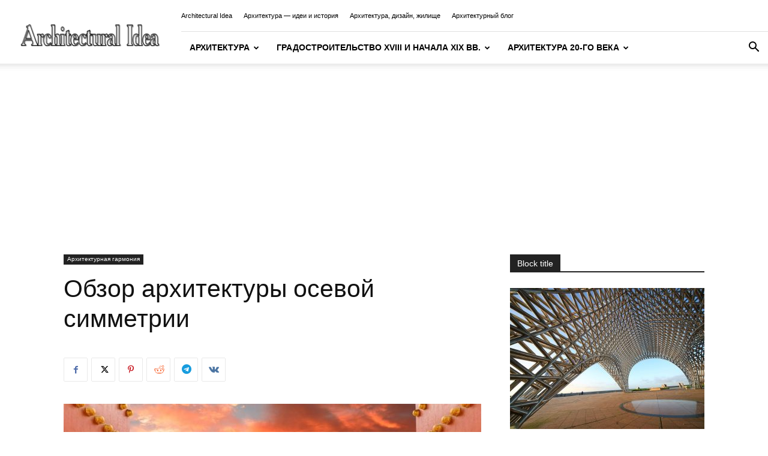

--- FILE ---
content_type: text/html; charset=UTF-8
request_url: https://architecturalidea.com/architecture-blog/obzor-arkhitektury-osevoy-simmetrii/
body_size: 34811
content:
<!doctype html >
<!--[if IE 8]>    <html class="ie8" lang="en"> <![endif]-->
<!--[if IE 9]>    <html class="ie9" lang="en"> <![endif]-->
<!--[if gt IE 8]><!--> <html lang="ru-RU"> <!--<![endif]-->
<head>
    <title>Обзор архитектуры осевой симметрии &#8226; Архитектурный блог</title>
    <meta charset="UTF-8" />
    <meta name="viewport" content="width=device-width, initial-scale=1.0">
    <link rel="pingback" href="https://architecturalidea.com/architecture-blog/xmlrpc.php" />
    <meta name='robots' content='index, follow, max-image-preview:large, max-snippet:-1, max-video-preview:-1' />
<link rel="icon" type="image/png" href="https://architecturalidea.com/wp-content/uploads/2017/01/favicon.png">
	<!-- This site is optimized with the Yoast SEO plugin v26.7 - https://yoast.com/wordpress/plugins/seo/ -->
	<meta name="description" content="Архитектура похожа на композиционное искусство в том, что каждый компонент и пропорция тщательно подобраны и организованы для создания связной визуальной" />
	<link rel="canonical" href="https://architecturalidea.com/architecture-blog/obzor-arkhitektury-osevoy-simmetrii/" />
	<meta property="og:locale" content="ru_RU" />
	<meta property="og:type" content="article" />
	<meta property="og:title" content="Обзор архитектуры осевой симметрии &#8226; Архитектурный блог" />
	<meta property="og:description" content="Архитектура похожа на композиционное искусство в том, что каждый компонент и пропорция тщательно подобраны и организованы для создания связной визуальной" />
	<meta property="og:url" content="https://architecturalidea.com/architecture-blog/obzor-arkhitektury-osevoy-simmetrii/" />
	<meta property="og:site_name" content="Архитектурный блог" />
	<meta property="article:published_time" content="2023-12-26T08:43:23+00:00" />
	<meta property="og:image" content="https://architecturalidea.com/architecture-blog/wp-content/uploads/2023/12/Zapretnyy-gorod-v-Kitae.jpg" />
	<meta property="og:image:width" content="1000" />
	<meta property="og:image:height" content="625" />
	<meta property="og:image:type" content="image/jpeg" />
	<meta name="author" content="Architect" />
	<script type="application/ld+json" class="yoast-schema-graph">{"@context":"https://schema.org","@graph":[{"@type":"Article","@id":"https://architecturalidea.com/architecture-blog/obzor-arkhitektury-osevoy-simmetrii/#article","isPartOf":{"@id":"https://architecturalidea.com/architecture-blog/obzor-arkhitektury-osevoy-simmetrii/"},"author":{"name":"Architect","@id":"https://architecturalidea.com/architecture-blog/#/schema/person/d76d76e73935529a0cfd417324cb5207"},"headline":"Обзор архитектуры осевой симметрии","datePublished":"2023-12-26T08:43:23+00:00","mainEntityOfPage":{"@id":"https://architecturalidea.com/architecture-blog/obzor-arkhitektury-osevoy-simmetrii/"},"wordCount":747,"image":{"@id":"https://architecturalidea.com/architecture-blog/obzor-arkhitektury-osevoy-simmetrii/#primaryimage"},"thumbnailUrl":"https://architecturalidea.com/architecture-blog/wp-content/uploads/2023/12/Zapretnyy-gorod-v-Kitae.jpg","articleSection":["Архитектурная гармония"],"inLanguage":"ru-RU"},{"@type":"WebPage","@id":"https://architecturalidea.com/architecture-blog/obzor-arkhitektury-osevoy-simmetrii/","url":"https://architecturalidea.com/architecture-blog/obzor-arkhitektury-osevoy-simmetrii/","name":"Обзор архитектуры осевой симметрии &#8226; Архитектурный блог","isPartOf":{"@id":"https://architecturalidea.com/architecture-blog/#website"},"primaryImageOfPage":{"@id":"https://architecturalidea.com/architecture-blog/obzor-arkhitektury-osevoy-simmetrii/#primaryimage"},"image":{"@id":"https://architecturalidea.com/architecture-blog/obzor-arkhitektury-osevoy-simmetrii/#primaryimage"},"thumbnailUrl":"https://architecturalidea.com/architecture-blog/wp-content/uploads/2023/12/Zapretnyy-gorod-v-Kitae.jpg","datePublished":"2023-12-26T08:43:23+00:00","author":{"@id":"https://architecturalidea.com/architecture-blog/#/schema/person/d76d76e73935529a0cfd417324cb5207"},"description":"Архитектура похожа на композиционное искусство в том, что каждый компонент и пропорция тщательно подобраны и организованы для создания связной визуальной","inLanguage":"ru-RU","potentialAction":[{"@type":"ReadAction","target":["https://architecturalidea.com/architecture-blog/obzor-arkhitektury-osevoy-simmetrii/"]}]},{"@type":"ImageObject","inLanguage":"ru-RU","@id":"https://architecturalidea.com/architecture-blog/obzor-arkhitektury-osevoy-simmetrii/#primaryimage","url":"https://architecturalidea.com/architecture-blog/wp-content/uploads/2023/12/Zapretnyy-gorod-v-Kitae.jpg","contentUrl":"https://architecturalidea.com/architecture-blog/wp-content/uploads/2023/12/Zapretnyy-gorod-v-Kitae.jpg","width":1000,"height":625,"caption":"Запретный город в Китае"},{"@type":"WebSite","@id":"https://architecturalidea.com/architecture-blog/#website","url":"https://architecturalidea.com/architecture-blog/","name":"Архитектурный блог","description":"","potentialAction":[{"@type":"SearchAction","target":{"@type":"EntryPoint","urlTemplate":"https://architecturalidea.com/architecture-blog/?s={search_term_string}"},"query-input":{"@type":"PropertyValueSpecification","valueRequired":true,"valueName":"search_term_string"}}],"inLanguage":"ru-RU"},{"@type":"Person","@id":"https://architecturalidea.com/architecture-blog/#/schema/person/d76d76e73935529a0cfd417324cb5207","name":"Architect"}]}</script>
	<!-- / Yoast SEO plugin. -->


<link rel="alternate" type="application/rss+xml" title="Архитектурный блог &raquo; Лента" href="https://architecturalidea.com/architecture-blog/feed/" />
<link rel="alternate" title="oEmbed (JSON)" type="application/json+oembed" href="https://architecturalidea.com/architecture-blog/wp-json/oembed/1.0/embed?url=https%3A%2F%2Farchitecturalidea.com%2Farchitecture-blog%2Fobzor-arkhitektury-osevoy-simmetrii%2F" />
<link rel="alternate" title="oEmbed (XML)" type="text/xml+oembed" href="https://architecturalidea.com/architecture-blog/wp-json/oembed/1.0/embed?url=https%3A%2F%2Farchitecturalidea.com%2Farchitecture-blog%2Fobzor-arkhitektury-osevoy-simmetrii%2F&#038;format=xml" />
<style id='wp-img-auto-sizes-contain-inline-css' type='text/css'>
img:is([sizes=auto i],[sizes^="auto," i]){contain-intrinsic-size:3000px 1500px}
/*# sourceURL=wp-img-auto-sizes-contain-inline-css */
</style>
<link rel='stylesheet' id='dashicons-css' href='https://architecturalidea.com/architecture-blog/wp-includes/css/dashicons.min.css?ver=6.9' type='text/css' media='all' />
<link rel='stylesheet' id='post-views-counter-frontend-css' href='https://architecturalidea.com/architecture-blog/wp-content/plugins/post-views-counter/css/frontend.css?ver=1.7.0' type='text/css' media='all' />
<style id='wp-block-library-inline-css' type='text/css'>
:root{--wp-block-synced-color:#7a00df;--wp-block-synced-color--rgb:122,0,223;--wp-bound-block-color:var(--wp-block-synced-color);--wp-editor-canvas-background:#ddd;--wp-admin-theme-color:#007cba;--wp-admin-theme-color--rgb:0,124,186;--wp-admin-theme-color-darker-10:#006ba1;--wp-admin-theme-color-darker-10--rgb:0,107,160.5;--wp-admin-theme-color-darker-20:#005a87;--wp-admin-theme-color-darker-20--rgb:0,90,135;--wp-admin-border-width-focus:2px}@media (min-resolution:192dpi){:root{--wp-admin-border-width-focus:1.5px}}.wp-element-button{cursor:pointer}:root .has-very-light-gray-background-color{background-color:#eee}:root .has-very-dark-gray-background-color{background-color:#313131}:root .has-very-light-gray-color{color:#eee}:root .has-very-dark-gray-color{color:#313131}:root .has-vivid-green-cyan-to-vivid-cyan-blue-gradient-background{background:linear-gradient(135deg,#00d084,#0693e3)}:root .has-purple-crush-gradient-background{background:linear-gradient(135deg,#34e2e4,#4721fb 50%,#ab1dfe)}:root .has-hazy-dawn-gradient-background{background:linear-gradient(135deg,#faaca8,#dad0ec)}:root .has-subdued-olive-gradient-background{background:linear-gradient(135deg,#fafae1,#67a671)}:root .has-atomic-cream-gradient-background{background:linear-gradient(135deg,#fdd79a,#004a59)}:root .has-nightshade-gradient-background{background:linear-gradient(135deg,#330968,#31cdcf)}:root .has-midnight-gradient-background{background:linear-gradient(135deg,#020381,#2874fc)}:root{--wp--preset--font-size--normal:16px;--wp--preset--font-size--huge:42px}.has-regular-font-size{font-size:1em}.has-larger-font-size{font-size:2.625em}.has-normal-font-size{font-size:var(--wp--preset--font-size--normal)}.has-huge-font-size{font-size:var(--wp--preset--font-size--huge)}.has-text-align-center{text-align:center}.has-text-align-left{text-align:left}.has-text-align-right{text-align:right}.has-fit-text{white-space:nowrap!important}#end-resizable-editor-section{display:none}.aligncenter{clear:both}.items-justified-left{justify-content:flex-start}.items-justified-center{justify-content:center}.items-justified-right{justify-content:flex-end}.items-justified-space-between{justify-content:space-between}.screen-reader-text{border:0;clip-path:inset(50%);height:1px;margin:-1px;overflow:hidden;padding:0;position:absolute;width:1px;word-wrap:normal!important}.screen-reader-text:focus{background-color:#ddd;clip-path:none;color:#444;display:block;font-size:1em;height:auto;left:5px;line-height:normal;padding:15px 23px 14px;text-decoration:none;top:5px;width:auto;z-index:100000}html :where(.has-border-color){border-style:solid}html :where([style*=border-top-color]){border-top-style:solid}html :where([style*=border-right-color]){border-right-style:solid}html :where([style*=border-bottom-color]){border-bottom-style:solid}html :where([style*=border-left-color]){border-left-style:solid}html :where([style*=border-width]){border-style:solid}html :where([style*=border-top-width]){border-top-style:solid}html :where([style*=border-right-width]){border-right-style:solid}html :where([style*=border-bottom-width]){border-bottom-style:solid}html :where([style*=border-left-width]){border-left-style:solid}html :where(img[class*=wp-image-]){height:auto;max-width:100%}:where(figure){margin:0 0 1em}html :where(.is-position-sticky){--wp-admin--admin-bar--position-offset:var(--wp-admin--admin-bar--height,0px)}@media screen and (max-width:600px){html :where(.is-position-sticky){--wp-admin--admin-bar--position-offset:0px}}

/*# sourceURL=wp-block-library-inline-css */
</style><style id='global-styles-inline-css' type='text/css'>
:root{--wp--preset--aspect-ratio--square: 1;--wp--preset--aspect-ratio--4-3: 4/3;--wp--preset--aspect-ratio--3-4: 3/4;--wp--preset--aspect-ratio--3-2: 3/2;--wp--preset--aspect-ratio--2-3: 2/3;--wp--preset--aspect-ratio--16-9: 16/9;--wp--preset--aspect-ratio--9-16: 9/16;--wp--preset--color--black: #000000;--wp--preset--color--cyan-bluish-gray: #abb8c3;--wp--preset--color--white: #ffffff;--wp--preset--color--pale-pink: #f78da7;--wp--preset--color--vivid-red: #cf2e2e;--wp--preset--color--luminous-vivid-orange: #ff6900;--wp--preset--color--luminous-vivid-amber: #fcb900;--wp--preset--color--light-green-cyan: #7bdcb5;--wp--preset--color--vivid-green-cyan: #00d084;--wp--preset--color--pale-cyan-blue: #8ed1fc;--wp--preset--color--vivid-cyan-blue: #0693e3;--wp--preset--color--vivid-purple: #9b51e0;--wp--preset--gradient--vivid-cyan-blue-to-vivid-purple: linear-gradient(135deg,rgb(6,147,227) 0%,rgb(155,81,224) 100%);--wp--preset--gradient--light-green-cyan-to-vivid-green-cyan: linear-gradient(135deg,rgb(122,220,180) 0%,rgb(0,208,130) 100%);--wp--preset--gradient--luminous-vivid-amber-to-luminous-vivid-orange: linear-gradient(135deg,rgb(252,185,0) 0%,rgb(255,105,0) 100%);--wp--preset--gradient--luminous-vivid-orange-to-vivid-red: linear-gradient(135deg,rgb(255,105,0) 0%,rgb(207,46,46) 100%);--wp--preset--gradient--very-light-gray-to-cyan-bluish-gray: linear-gradient(135deg,rgb(238,238,238) 0%,rgb(169,184,195) 100%);--wp--preset--gradient--cool-to-warm-spectrum: linear-gradient(135deg,rgb(74,234,220) 0%,rgb(151,120,209) 20%,rgb(207,42,186) 40%,rgb(238,44,130) 60%,rgb(251,105,98) 80%,rgb(254,248,76) 100%);--wp--preset--gradient--blush-light-purple: linear-gradient(135deg,rgb(255,206,236) 0%,rgb(152,150,240) 100%);--wp--preset--gradient--blush-bordeaux: linear-gradient(135deg,rgb(254,205,165) 0%,rgb(254,45,45) 50%,rgb(107,0,62) 100%);--wp--preset--gradient--luminous-dusk: linear-gradient(135deg,rgb(255,203,112) 0%,rgb(199,81,192) 50%,rgb(65,88,208) 100%);--wp--preset--gradient--pale-ocean: linear-gradient(135deg,rgb(255,245,203) 0%,rgb(182,227,212) 50%,rgb(51,167,181) 100%);--wp--preset--gradient--electric-grass: linear-gradient(135deg,rgb(202,248,128) 0%,rgb(113,206,126) 100%);--wp--preset--gradient--midnight: linear-gradient(135deg,rgb(2,3,129) 0%,rgb(40,116,252) 100%);--wp--preset--font-size--small: 11px;--wp--preset--font-size--medium: 20px;--wp--preset--font-size--large: 32px;--wp--preset--font-size--x-large: 42px;--wp--preset--font-size--regular: 15px;--wp--preset--font-size--larger: 50px;--wp--preset--spacing--20: 0.44rem;--wp--preset--spacing--30: 0.67rem;--wp--preset--spacing--40: 1rem;--wp--preset--spacing--50: 1.5rem;--wp--preset--spacing--60: 2.25rem;--wp--preset--spacing--70: 3.38rem;--wp--preset--spacing--80: 5.06rem;--wp--preset--shadow--natural: 6px 6px 9px rgba(0, 0, 0, 0.2);--wp--preset--shadow--deep: 12px 12px 50px rgba(0, 0, 0, 0.4);--wp--preset--shadow--sharp: 6px 6px 0px rgba(0, 0, 0, 0.2);--wp--preset--shadow--outlined: 6px 6px 0px -3px rgb(255, 255, 255), 6px 6px rgb(0, 0, 0);--wp--preset--shadow--crisp: 6px 6px 0px rgb(0, 0, 0);}:where(.is-layout-flex){gap: 0.5em;}:where(.is-layout-grid){gap: 0.5em;}body .is-layout-flex{display: flex;}.is-layout-flex{flex-wrap: wrap;align-items: center;}.is-layout-flex > :is(*, div){margin: 0;}body .is-layout-grid{display: grid;}.is-layout-grid > :is(*, div){margin: 0;}:where(.wp-block-columns.is-layout-flex){gap: 2em;}:where(.wp-block-columns.is-layout-grid){gap: 2em;}:where(.wp-block-post-template.is-layout-flex){gap: 1.25em;}:where(.wp-block-post-template.is-layout-grid){gap: 1.25em;}.has-black-color{color: var(--wp--preset--color--black) !important;}.has-cyan-bluish-gray-color{color: var(--wp--preset--color--cyan-bluish-gray) !important;}.has-white-color{color: var(--wp--preset--color--white) !important;}.has-pale-pink-color{color: var(--wp--preset--color--pale-pink) !important;}.has-vivid-red-color{color: var(--wp--preset--color--vivid-red) !important;}.has-luminous-vivid-orange-color{color: var(--wp--preset--color--luminous-vivid-orange) !important;}.has-luminous-vivid-amber-color{color: var(--wp--preset--color--luminous-vivid-amber) !important;}.has-light-green-cyan-color{color: var(--wp--preset--color--light-green-cyan) !important;}.has-vivid-green-cyan-color{color: var(--wp--preset--color--vivid-green-cyan) !important;}.has-pale-cyan-blue-color{color: var(--wp--preset--color--pale-cyan-blue) !important;}.has-vivid-cyan-blue-color{color: var(--wp--preset--color--vivid-cyan-blue) !important;}.has-vivid-purple-color{color: var(--wp--preset--color--vivid-purple) !important;}.has-black-background-color{background-color: var(--wp--preset--color--black) !important;}.has-cyan-bluish-gray-background-color{background-color: var(--wp--preset--color--cyan-bluish-gray) !important;}.has-white-background-color{background-color: var(--wp--preset--color--white) !important;}.has-pale-pink-background-color{background-color: var(--wp--preset--color--pale-pink) !important;}.has-vivid-red-background-color{background-color: var(--wp--preset--color--vivid-red) !important;}.has-luminous-vivid-orange-background-color{background-color: var(--wp--preset--color--luminous-vivid-orange) !important;}.has-luminous-vivid-amber-background-color{background-color: var(--wp--preset--color--luminous-vivid-amber) !important;}.has-light-green-cyan-background-color{background-color: var(--wp--preset--color--light-green-cyan) !important;}.has-vivid-green-cyan-background-color{background-color: var(--wp--preset--color--vivid-green-cyan) !important;}.has-pale-cyan-blue-background-color{background-color: var(--wp--preset--color--pale-cyan-blue) !important;}.has-vivid-cyan-blue-background-color{background-color: var(--wp--preset--color--vivid-cyan-blue) !important;}.has-vivid-purple-background-color{background-color: var(--wp--preset--color--vivid-purple) !important;}.has-black-border-color{border-color: var(--wp--preset--color--black) !important;}.has-cyan-bluish-gray-border-color{border-color: var(--wp--preset--color--cyan-bluish-gray) !important;}.has-white-border-color{border-color: var(--wp--preset--color--white) !important;}.has-pale-pink-border-color{border-color: var(--wp--preset--color--pale-pink) !important;}.has-vivid-red-border-color{border-color: var(--wp--preset--color--vivid-red) !important;}.has-luminous-vivid-orange-border-color{border-color: var(--wp--preset--color--luminous-vivid-orange) !important;}.has-luminous-vivid-amber-border-color{border-color: var(--wp--preset--color--luminous-vivid-amber) !important;}.has-light-green-cyan-border-color{border-color: var(--wp--preset--color--light-green-cyan) !important;}.has-vivid-green-cyan-border-color{border-color: var(--wp--preset--color--vivid-green-cyan) !important;}.has-pale-cyan-blue-border-color{border-color: var(--wp--preset--color--pale-cyan-blue) !important;}.has-vivid-cyan-blue-border-color{border-color: var(--wp--preset--color--vivid-cyan-blue) !important;}.has-vivid-purple-border-color{border-color: var(--wp--preset--color--vivid-purple) !important;}.has-vivid-cyan-blue-to-vivid-purple-gradient-background{background: var(--wp--preset--gradient--vivid-cyan-blue-to-vivid-purple) !important;}.has-light-green-cyan-to-vivid-green-cyan-gradient-background{background: var(--wp--preset--gradient--light-green-cyan-to-vivid-green-cyan) !important;}.has-luminous-vivid-amber-to-luminous-vivid-orange-gradient-background{background: var(--wp--preset--gradient--luminous-vivid-amber-to-luminous-vivid-orange) !important;}.has-luminous-vivid-orange-to-vivid-red-gradient-background{background: var(--wp--preset--gradient--luminous-vivid-orange-to-vivid-red) !important;}.has-very-light-gray-to-cyan-bluish-gray-gradient-background{background: var(--wp--preset--gradient--very-light-gray-to-cyan-bluish-gray) !important;}.has-cool-to-warm-spectrum-gradient-background{background: var(--wp--preset--gradient--cool-to-warm-spectrum) !important;}.has-blush-light-purple-gradient-background{background: var(--wp--preset--gradient--blush-light-purple) !important;}.has-blush-bordeaux-gradient-background{background: var(--wp--preset--gradient--blush-bordeaux) !important;}.has-luminous-dusk-gradient-background{background: var(--wp--preset--gradient--luminous-dusk) !important;}.has-pale-ocean-gradient-background{background: var(--wp--preset--gradient--pale-ocean) !important;}.has-electric-grass-gradient-background{background: var(--wp--preset--gradient--electric-grass) !important;}.has-midnight-gradient-background{background: var(--wp--preset--gradient--midnight) !important;}.has-small-font-size{font-size: var(--wp--preset--font-size--small) !important;}.has-medium-font-size{font-size: var(--wp--preset--font-size--medium) !important;}.has-large-font-size{font-size: var(--wp--preset--font-size--large) !important;}.has-x-large-font-size{font-size: var(--wp--preset--font-size--x-large) !important;}
/*# sourceURL=global-styles-inline-css */
</style>

<style id='classic-theme-styles-inline-css' type='text/css'>
/*! This file is auto-generated */
.wp-block-button__link{color:#fff;background-color:#32373c;border-radius:9999px;box-shadow:none;text-decoration:none;padding:calc(.667em + 2px) calc(1.333em + 2px);font-size:1.125em}.wp-block-file__button{background:#32373c;color:#fff;text-decoration:none}
/*# sourceURL=/wp-includes/css/classic-themes.min.css */
</style>
<link rel='stylesheet' id='td-plugin-multi-purpose-css' href='https://architecturalidea.com/architecture-blog/wp-content/plugins/td-composer/td-multi-purpose/style.css?ver=7cd248d7ca13c255207c3f8b916c3f00' type='text/css' media='all' />
<link rel='stylesheet' id='td-theme-css' href='https://architecturalidea.com/architecture-blog/wp-content/themes/Newspaper/style.css?ver=12.7.3' type='text/css' media='all' />
<style id='td-theme-inline-css' type='text/css'>@media (max-width:767px){.td-header-desktop-wrap{display:none}}@media (min-width:767px){.td-header-mobile-wrap{display:none}}</style>
<link rel='stylesheet' id='td-legacy-framework-front-style-css' href='https://architecturalidea.com/architecture-blog/wp-content/plugins/td-composer/legacy/Newspaper/assets/css/td_legacy_main.css?ver=7cd248d7ca13c255207c3f8b916c3f00' type='text/css' media='all' />
<link rel='stylesheet' id='td-standard-pack-framework-front-style-css' href='https://architecturalidea.com/architecture-blog/wp-content/plugins/td-standard-pack/Newspaper/assets/css/td_standard_pack_main.css?ver=c12e6da63ed2f212e87e44e5e9b9a302' type='text/css' media='all' />
<script type="text/javascript" src="https://architecturalidea.com/architecture-blog/wp-includes/js/jquery/jquery.min.js?ver=3.7.1" id="jquery-core-js"></script>
<script type="text/javascript" src="https://architecturalidea.com/architecture-blog/wp-includes/js/jquery/jquery-migrate.min.js?ver=3.4.1" id="jquery-migrate-js"></script>
<link rel="https://api.w.org/" href="https://architecturalidea.com/architecture-blog/wp-json/" /><link rel="alternate" title="JSON" type="application/json" href="https://architecturalidea.com/architecture-blog/wp-json/wp/v2/posts/67353" /><meta name="generator" content="WordPress 6.9" />
<link rel='shortlink' href='https://architecturalidea.com/architecture-blog/?p=67353' />

<!-- JS generated by theme -->

<script type="text/javascript" id="td-generated-header-js">
    
    

	    var tdBlocksArray = []; //here we store all the items for the current page

	    // td_block class - each ajax block uses a object of this class for requests
	    function tdBlock() {
		    this.id = '';
		    this.block_type = 1; //block type id (1-234 etc)
		    this.atts = '';
		    this.td_column_number = '';
		    this.td_current_page = 1; //
		    this.post_count = 0; //from wp
		    this.found_posts = 0; //from wp
		    this.max_num_pages = 0; //from wp
		    this.td_filter_value = ''; //current live filter value
		    this.is_ajax_running = false;
		    this.td_user_action = ''; // load more or infinite loader (used by the animation)
		    this.header_color = '';
		    this.ajax_pagination_infinite_stop = ''; //show load more at page x
	    }

        // td_js_generator - mini detector
        ( function () {
            var htmlTag = document.getElementsByTagName("html")[0];

	        if ( navigator.userAgent.indexOf("MSIE 10.0") > -1 ) {
                htmlTag.className += ' ie10';
            }

            if ( !!navigator.userAgent.match(/Trident.*rv\:11\./) ) {
                htmlTag.className += ' ie11';
            }

	        if ( navigator.userAgent.indexOf("Edge") > -1 ) {
                htmlTag.className += ' ieEdge';
            }

            if ( /(iPad|iPhone|iPod)/g.test(navigator.userAgent) ) {
                htmlTag.className += ' td-md-is-ios';
            }

            var user_agent = navigator.userAgent.toLowerCase();
            if ( user_agent.indexOf("android") > -1 ) {
                htmlTag.className += ' td-md-is-android';
            }

            if ( -1 !== navigator.userAgent.indexOf('Mac OS X')  ) {
                htmlTag.className += ' td-md-is-os-x';
            }

            if ( /chrom(e|ium)/.test(navigator.userAgent.toLowerCase()) ) {
               htmlTag.className += ' td-md-is-chrome';
            }

            if ( -1 !== navigator.userAgent.indexOf('Firefox') ) {
                htmlTag.className += ' td-md-is-firefox';
            }

            if ( -1 !== navigator.userAgent.indexOf('Safari') && -1 === navigator.userAgent.indexOf('Chrome') ) {
                htmlTag.className += ' td-md-is-safari';
            }

            if( -1 !== navigator.userAgent.indexOf('IEMobile') ){
                htmlTag.className += ' td-md-is-iemobile';
            }

        })();

        var tdLocalCache = {};

        ( function () {
            "use strict";

            tdLocalCache = {
                data: {},
                remove: function (resource_id) {
                    delete tdLocalCache.data[resource_id];
                },
                exist: function (resource_id) {
                    return tdLocalCache.data.hasOwnProperty(resource_id) && tdLocalCache.data[resource_id] !== null;
                },
                get: function (resource_id) {
                    return tdLocalCache.data[resource_id];
                },
                set: function (resource_id, cachedData) {
                    tdLocalCache.remove(resource_id);
                    tdLocalCache.data[resource_id] = cachedData;
                }
            };
        })();

    
    
var td_viewport_interval_list=[{"limitBottom":767,"sidebarWidth":228},{"limitBottom":1018,"sidebarWidth":300},{"limitBottom":1140,"sidebarWidth":324}];
var tds_general_modal_image="yes";
var tdc_is_installed="yes";
var tdc_domain_active=false;
var td_ajax_url="https:\/\/architecturalidea.com\/architecture-blog\/wp-admin\/admin-ajax.php?td_theme_name=Newspaper&v=12.7.3";
var td_get_template_directory_uri="https:\/\/architecturalidea.com\/architecture-blog\/wp-content\/plugins\/td-composer\/legacy\/common";
var tds_snap_menu="snap";
var tds_logo_on_sticky="show_header_logo";
var tds_header_style="8";
var td_please_wait="\u041f\u043e\u0436\u0430\u043b\u0443\u0439\u0441\u0442\u0430, \u043f\u043e\u0434\u043e\u0436\u0434\u0438\u0442\u0435...";
var td_email_user_pass_incorrect="\u041d\u0435\u0432\u0435\u0440\u043d\u043e\u0435 \u0438\u043c\u044f \u043f\u043e\u043b\u044c\u0437\u043e\u0432\u0430\u0442\u0435\u043b\u044f \u0438\u043b\u0438 \u043f\u0430\u0440\u043e\u043b\u044c!";
var td_email_user_incorrect="\u041d\u0435\u0432\u0435\u0440\u043d\u044b\u0439 \u0430\u0434\u0440\u0435\u0441 \u044d\u043b\u0435\u043a\u0442\u0440\u043e\u043d\u043d\u043e\u0439 \u043f\u043e\u0447\u0442\u044b \u0438\u043b\u0438 \u043f\u0430\u0440\u043e\u043b\u044c!";
var td_email_incorrect="\u041d\u0435\u0432\u0435\u0440\u043d\u044b\u0439 \u0430\u0434\u0440\u0435\u0441 \u044d\u043b\u0435\u043a\u0442\u0440\u043e\u043d\u043d\u043e\u0439 \u043f\u043e\u0447\u0442\u044b!";
var td_user_incorrect="Username incorrect!";
var td_email_user_empty="Email or username empty!";
var td_pass_empty="Pass empty!";
var td_pass_pattern_incorrect="Invalid Pass Pattern!";
var td_retype_pass_incorrect="Retyped Pass incorrect!";
var tds_more_articles_on_post_enable="";
var tds_more_articles_on_post_time_to_wait="";
var tds_more_articles_on_post_pages_distance_from_top=0;
var tds_captcha="";
var tds_theme_color_site_wide="#4db2ec";
var tds_smart_sidebar="";
var tdThemeName="Newspaper";
var tdThemeNameWl="Newspaper";
var td_magnific_popup_translation_tPrev="\u041f\u0440\u0435\u0434\u044b\u0434\u0443\u0449\u0438\u0439 (\u041a\u043d\u043e\u043f\u043a\u0430 \u0432\u043b\u0435\u0432\u043e)";
var td_magnific_popup_translation_tNext="\u0421\u043b\u0435\u0434\u0443\u044e\u0449\u0438\u0439 (\u041a\u043d\u043e\u043f\u043a\u0430 \u0432\u043f\u0440\u0430\u0432\u043e)";
var td_magnific_popup_translation_tCounter="%curr% \u0438\u0437 %total%";
var td_magnific_popup_translation_ajax_tError="\u0421\u043e\u0434\u0435\u0440\u0436\u0438\u043c\u043e\u0435 %url% \u043d\u0435 \u043c\u043e\u0436\u0435\u0442 \u0431\u044b\u0442\u044c \u0437\u0430\u0433\u0440\u0443\u0436\u0435\u043d\u043e.";
var td_magnific_popup_translation_image_tError="\u0418\u0437\u043e\u0431\u0440\u0430\u0436\u0435\u043d\u0438\u0435 #%curr% \u043d\u0435 \u0443\u0434\u0430\u043b\u043e\u0441\u044c \u0437\u0430\u0433\u0440\u0443\u0437\u0438\u0442\u044c.";
var tdBlockNonce="d0eaf09257";
var tdMobileMenu="enabled";
var tdMobileSearch="enabled";
var tdDateNamesI18n={"month_names":["\u042f\u043d\u0432\u0430\u0440\u044c","\u0424\u0435\u0432\u0440\u0430\u043b\u044c","\u041c\u0430\u0440\u0442","\u0410\u043f\u0440\u0435\u043b\u044c","\u041c\u0430\u0439","\u0418\u044e\u043d\u044c","\u0418\u044e\u043b\u044c","\u0410\u0432\u0433\u0443\u0441\u0442","\u0421\u0435\u043d\u0442\u044f\u0431\u0440\u044c","\u041e\u043a\u0442\u044f\u0431\u0440\u044c","\u041d\u043e\u044f\u0431\u0440\u044c","\u0414\u0435\u043a\u0430\u0431\u0440\u044c"],"month_names_short":["\u042f\u043d\u0432","\u0424\u0435\u0432","\u041c\u0430\u0440","\u0410\u043f\u0440","\u041c\u0430\u0439","\u0418\u044e\u043d","\u0418\u044e\u043b","\u0410\u0432\u0433","\u0421\u0435\u043d","\u041e\u043a\u0442","\u041d\u043e\u044f","\u0414\u0435\u043a"],"day_names":["\u0412\u043e\u0441\u043a\u0440\u0435\u0441\u0435\u043d\u044c\u0435","\u041f\u043e\u043d\u0435\u0434\u0435\u043b\u044c\u043d\u0438\u043a","\u0412\u0442\u043e\u0440\u043d\u0438\u043a","\u0421\u0440\u0435\u0434\u0430","\u0427\u0435\u0442\u0432\u0435\u0440\u0433","\u041f\u044f\u0442\u043d\u0438\u0446\u0430","\u0421\u0443\u0431\u0431\u043e\u0442\u0430"],"day_names_short":["\u0412\u0441","\u041f\u043d","\u0412\u0442","\u0421\u0440","\u0427\u0442","\u041f\u0442","\u0421\u0431"]};
var tdb_modal_confirm="\u0441\u043e\u0445\u0440\u0430\u043d\u044f\u0442\u044c";
var tdb_modal_cancel="\u043e\u0442\u043c\u0435\u043d\u0430";
var tdb_modal_confirm_alt="\u0434\u0430";
var tdb_modal_cancel_alt="\u043d\u0435\u0442";
var td_deploy_mode="deploy";
var td_ad_background_click_link="";
var td_ad_background_click_target="";
</script>


<!-- Header style compiled by theme -->

<style>:root{--td_excl_label:'ЭКСКЛЮЗИВНЫЙ'}.td-footer-wrapper,.td-footer-wrapper .td_block_template_7 .td-block-title>*,.td-footer-wrapper .td_block_template_17 .td-block-title,.td-footer-wrapper .td-block-title-wrap .td-wrapper-pulldown-filter{background-color:rgba(0,0,0,0.2)}.td-footer-wrapper,.td-footer-wrapper a,.td-footer-wrapper .block-title a,.td-footer-wrapper .block-title span,.td-footer-wrapper .block-title label,.td-footer-wrapper .td-excerpt,.td-footer-wrapper .td-post-author-name span,.td-footer-wrapper .td-post-date,.td-footer-wrapper .td-social-style3 .td_social_type a,.td-footer-wrapper .td-social-style3,.td-footer-wrapper .td-social-style4 .td_social_type a,.td-footer-wrapper .td-social-style4,.td-footer-wrapper .td-social-style9,.td-footer-wrapper .td-social-style10,.td-footer-wrapper .td-social-style2 .td_social_type a,.td-footer-wrapper .td-social-style8 .td_social_type a,.td-footer-wrapper .td-social-style2 .td_social_type,.td-footer-wrapper .td-social-style8 .td_social_type,.td-footer-template-13 .td-social-name,.td-footer-wrapper .td_block_template_7 .td-block-title>*{color:#000000}.td-footer-wrapper .widget_calendar th,.td-footer-wrapper .widget_calendar td,.td-footer-wrapper .td-social-style2 .td_social_type .td-social-box,.td-footer-wrapper .td-social-style8 .td_social_type .td-social-box,.td-social-style-2 .td-icon-font:after{border-color:#000000}.td-footer-wrapper .td-module-comments a,.td-footer-wrapper .td-post-category,.td-footer-wrapper .td-slide-meta .td-post-author-name span,.td-footer-wrapper .td-slide-meta .td-post-date{color:#fff}.td-footer-bottom-full .td-container::before{background-color:rgba(0,0,0,0.1)}.td-footer-wrapper .block-title>span,.td-footer-wrapper .block-title>a,.td-footer-wrapper .widgettitle,.td-theme-wrap .td-footer-wrapper .td-container .td-block-title>*,.td-theme-wrap .td-footer-wrapper .td_block_template_6 .td-block-title:before{color:#dd3333}:root{--td_excl_label:'ЭКСКЛЮЗИВНЫЙ'}.td-footer-wrapper,.td-footer-wrapper .td_block_template_7 .td-block-title>*,.td-footer-wrapper .td_block_template_17 .td-block-title,.td-footer-wrapper .td-block-title-wrap .td-wrapper-pulldown-filter{background-color:rgba(0,0,0,0.2)}.td-footer-wrapper,.td-footer-wrapper a,.td-footer-wrapper .block-title a,.td-footer-wrapper .block-title span,.td-footer-wrapper .block-title label,.td-footer-wrapper .td-excerpt,.td-footer-wrapper .td-post-author-name span,.td-footer-wrapper .td-post-date,.td-footer-wrapper .td-social-style3 .td_social_type a,.td-footer-wrapper .td-social-style3,.td-footer-wrapper .td-social-style4 .td_social_type a,.td-footer-wrapper .td-social-style4,.td-footer-wrapper .td-social-style9,.td-footer-wrapper .td-social-style10,.td-footer-wrapper .td-social-style2 .td_social_type a,.td-footer-wrapper .td-social-style8 .td_social_type a,.td-footer-wrapper .td-social-style2 .td_social_type,.td-footer-wrapper .td-social-style8 .td_social_type,.td-footer-template-13 .td-social-name,.td-footer-wrapper .td_block_template_7 .td-block-title>*{color:#000000}.td-footer-wrapper .widget_calendar th,.td-footer-wrapper .widget_calendar td,.td-footer-wrapper .td-social-style2 .td_social_type .td-social-box,.td-footer-wrapper .td-social-style8 .td_social_type .td-social-box,.td-social-style-2 .td-icon-font:after{border-color:#000000}.td-footer-wrapper .td-module-comments a,.td-footer-wrapper .td-post-category,.td-footer-wrapper .td-slide-meta .td-post-author-name span,.td-footer-wrapper .td-slide-meta .td-post-date{color:#fff}.td-footer-bottom-full .td-container::before{background-color:rgba(0,0,0,0.1)}.td-footer-wrapper .block-title>span,.td-footer-wrapper .block-title>a,.td-footer-wrapper .widgettitle,.td-theme-wrap .td-footer-wrapper .td-container .td-block-title>*,.td-theme-wrap .td-footer-wrapper .td_block_template_6 .td-block-title:before{color:#dd3333}</style>

<!-- Yandex.Metrika counter -->
<script type="text/javascript">
    (function (d, w, c) {
        (w[c] = w[c] || []).push(function() {
            try {
                w.yaCounter30042379 = new Ya.Metrika({
                    id:30042379,
                    clickmap:true,
                    trackLinks:true,
                    accurateTrackBounce:true
                });
            } catch(e) { }
        });

        var n = d.getElementsByTagName("script")[0],
            s = d.createElement("script"),
            f = function () { n.parentNode.insertBefore(s, n); };
        s.type = "text/javascript";
        s.async = true;
        s.src = "https://mc.yandex.ru/metrika/watch.js";

        if (w.opera == "[object Opera]") {
            d.addEventListener("DOMContentLoaded", f, false);
        } else { f(); }
    })(document, window, "yandex_metrika_callbacks");
</script>
<noscript><div><img src="https://mc.yandex.ru/watch/30042379" style="position:absolute; left:-9999px;" alt="" /></div></noscript>
<!-- /Yandex.Metrika counter -->

<script>
  (function(i,s,o,g,r,a,m){i['GoogleAnalyticsObject']=r;i[r]=i[r]||function(){
  (i[r].q=i[r].q||[]).push(arguments)},i[r].l=1*new Date();a=s.createElement(o),
  m=s.getElementsByTagName(o)[0];a.async=1;a.src=g;m.parentNode.insertBefore(a,m)
  })(window,document,'script','https://www.google-analytics.com/analytics.js','ga');

  ga('create', 'UA-8609508-32', 'auto');
  ga('send', 'pageview');

</script>
<!-- Button style compiled by theme -->

<style></style>

	<style id="tdw-css-placeholder"></style></head>

<body class="wp-singular post-template-default single single-post postid-67353 single-format-standard wp-theme-Newspaper td-standard-pack obzor-arkhitektury-osevoy-simmetrii global-block-template-1 td-full-layout" itemscope="itemscope" itemtype="https://schema.org/WebPage">

<div class="td-scroll-up" data-style="style1"><i class="td-icon-menu-up"></i></div>
    <div class="td-menu-background" style="visibility:hidden"></div>
<div id="td-mobile-nav" style="visibility:hidden">
    <div class="td-mobile-container">
        <!-- mobile menu top section -->
        <div class="td-menu-socials-wrap">
            <!-- socials -->
            <div class="td-menu-socials">
                            </div>
            <!-- close button -->
            <div class="td-mobile-close">
                <span><i class="td-icon-close-mobile"></i></span>
            </div>
        </div>

        <!-- login section -->
        
        <!-- menu section -->
        <div class="td-mobile-content">
            <div class="menu-main-menu-container"><ul id="menu-main-menu" class="td-mobile-main-menu"><li id="menu-item-66899" class="menu-item menu-item-type-taxonomy menu-item-object-category menu-item-first menu-item-has-children menu-item-66899"><a href="https://architecturalidea.com/architecture-blog/category/architectura/">Архитектура<i class="td-icon-menu-right td-element-after"></i></a>
<ul class="sub-menu">
	<li id="menu-item-0" class="menu-item-0"><a href="https://architecturalidea.com/architecture-blog/category/architectura/ikary-i-dedaly-sovremennoj-arhitektury/">ИКАРЫ И ДЕДАЛЫ СОВРЕМЕННОЙ АРХИТЕКТУРЫ</a></li>
</ul>
</li>
<li id="menu-item-66897" class="menu-item menu-item-type-taxonomy menu-item-object-category menu-item-66897"><a href="https://architecturalidea.com/architecture-blog/category/gradostroitelstvo/">Градостроительство XVIII и начала XIX вв.</a></li>
<li id="menu-item-67125" class="menu-item menu-item-type-taxonomy menu-item-object-category menu-item-has-children menu-item-67125"><a href="https://architecturalidea.com/architecture-blog/category/arkhitektura-20-go-veka/">Архитектура 20-го века<i class="td-icon-menu-right td-element-after"></i></a>
<ul class="sub-menu">
	<li class="menu-item-0"><a href="https://architecturalidea.com/architecture-blog/category/arkhitektura-20-go-veka/arhitektura-ameriki/">Архитектура Америки</a></li>
	<li class="menu-item-0"><a href="https://architecturalidea.com/architecture-blog/category/arkhitektura-20-go-veka/arkhitektura-v-rossii/">Архитектура в России</a></li>
	<li class="menu-item-0"><a href="https://architecturalidea.com/architecture-blog/category/arkhitektura-20-go-veka/arkhitektura-v-evrope/">Архитектура Европы</a></li>
	<li class="menu-item-0"><a href="https://architecturalidea.com/architecture-blog/category/arkhitektura-20-go-veka/mify-i-utopii-arhitektury-xx-veka/">Мифы и утопии архитектуры XX века</a></li>
</ul>
</li>
</ul></div>        </div>
    </div>

    <!-- register/login section -->
    </div><div class="td-search-background" style="visibility:hidden"></div>
<div class="td-search-wrap-mob" style="visibility:hidden">
	<div class="td-drop-down-search">
		<form method="get" class="td-search-form" action="https://architecturalidea.com/architecture-blog/">
			<!-- close button -->
			<div class="td-search-close">
				<span><i class="td-icon-close-mobile"></i></span>
			</div>
			<div role="search" class="td-search-input">
				<span>Поиск</span>
				<input id="td-header-search-mob" type="text" value="" name="s" autocomplete="off" />
			</div>
		</form>
		<div id="td-aj-search-mob" class="td-ajax-search-flex"></div>
	</div>
</div>

    <div id="td-outer-wrap" class="td-theme-wrap">
    
        
            <div class="tdc-header-wrap ">

            <!--
Header style 8
-->


<div class="td-header-wrap td-header-style-8 ">
    
    <div class="td-container td_stretch_content">
        <div class="td-header-sp-logo">
                        <a class="td-main-logo" href="https://architecturalidea.com/architecture-blog/">
                <img src="https://architecturalidea.com/wp-content/uploads/2017/01/logo.png" alt=""  width="" height=""/>
                <span class="td-visual-hidden">Архитектурный блог</span>
            </a>
                </div>
    </div>
    <div class="td-header-top-menu-full td-container-wrap td_stretch_content">
        <div class="td-container">
            <div class="td-header-row td-header-top-menu">
                
    <div class="top-bar-style-1">
        
<div class="td-header-sp-top-menu">


	<div class="menu-top-container"><ul id="menu-top-menu" class="top-header-menu"><li id="menu-item-66822" class="menu-item menu-item-type-custom menu-item-object-custom menu-item-first td-menu-item td-normal-menu menu-item-66822"><a href="https://architecturalidea.com/">Architectural Idea</a></li>
<li id="menu-item-66823" class="menu-item menu-item-type-custom menu-item-object-custom td-menu-item td-normal-menu menu-item-66823"><a href="https://architecturalidea.com/architecture-history/">Архитектура &#8212; идеи и история</a></li>
<li id="menu-item-66824" class="menu-item menu-item-type-custom menu-item-object-custom td-menu-item td-normal-menu menu-item-66824"><a href="https://architecturalidea.com/architect/">Архитектура, дизайн, жилище</a></li>
<li id="menu-item-66825" class="menu-item menu-item-type-custom menu-item-object-custom menu-item-home td-menu-item td-normal-menu menu-item-66825"><a href="https://architecturalidea.com/architecture-blog/">Архитектурный блог</a></li>
</ul></div></div>
        <div class="td-header-sp-top-widget">
    
    
            </div>

    </div>

<!-- LOGIN MODAL -->

                <div id="login-form" class="white-popup-block mfp-hide mfp-with-anim td-login-modal-wrap">
                    <div class="td-login-wrap">
                        <a href="#" aria-label="Back" class="td-back-button"><i class="td-icon-modal-back"></i></a>
                        <div id="td-login-div" class="td-login-form-div td-display-block">
                            <div class="td-login-panel-title">войти в систему</div>
                            <div class="td-login-panel-descr">Добро пожаловать! Войдите в свою учётную запись</div>
                            <div class="td_display_err"></div>
                            <form id="loginForm" action="#" method="post">
                                <div class="td-login-inputs"><input class="td-login-input" autocomplete="username" type="text" name="login_email" id="login_email" value="" required><label for="login_email">Ваше имя пользователя</label></div>
                                <div class="td-login-inputs"><input class="td-login-input" autocomplete="current-password" type="password" name="login_pass" id="login_pass" value="" required><label for="login_pass">Ваш пароль</label></div>
                                <input type="button"  name="login_button" id="login_button" class="wpb_button btn td-login-button" value="авторизоваться">
                                
                            </form>

                            

                            <div class="td-login-info-text"><a href="#" id="forgot-pass-link">Забыли пароль? получить помощь</a></div>
                            
                            
                            
                            
                        </div>

                        

                         <div id="td-forgot-pass-div" class="td-login-form-div td-display-none">
                            <div class="td-login-panel-title">восстановление пароля</div>
                            <div class="td-login-panel-descr">Восстановите свой пароль</div>
                            <div class="td_display_err"></div>
                            <form id="forgotpassForm" action="#" method="post">
                                <div class="td-login-inputs"><input class="td-login-input" type="text" name="forgot_email" id="forgot_email" value="" required><label for="forgot_email">Ваш адрес электронной почты</label></div>
                                <input type="button" name="forgot_button" id="forgot_button" class="wpb_button btn td-login-button" value="отправить мой пароль">
                            </form>
                            <div class="td-login-info-text">Пароль будет выслан Вам по электронной почте.</div>
                        </div>
                        
                        
                    </div>
                </div>
                            </div>
        </div>
    </div>
    <div class="td-header-menu-wrap-full td-container-wrap td_stretch_content">
        
        <div class="td-header-menu-wrap td-header-gradient ">
            <div class="td-container">
                <div class="td-header-row td-header-main-menu">
                    <div id="td-header-menu" role="navigation">
        <div id="td-top-mobile-toggle"><a href="#" role="button" aria-label="Menu"><i class="td-icon-font td-icon-mobile"></i></a></div>
        <div class="td-main-menu-logo td-logo-in-header">
                <a class="td-main-logo" href="https://architecturalidea.com/architecture-blog/">
            <img src="https://architecturalidea.com/wp-content/uploads/2017/01/logo.png" alt=""  width="" height=""/>
        </a>
        </div>
    <div class="menu-main-menu-container"><ul id="menu-main-menu-1" class="sf-menu"><li class="menu-item menu-item-type-taxonomy menu-item-object-category menu-item-first td-menu-item td-mega-menu menu-item-66899"><a href="https://architecturalidea.com/architecture-blog/category/architectura/">Архитектура</a>
<ul class="sub-menu">
	<li class="menu-item-0"><div class="td-container-border"><div class="td-mega-grid"><div class="td_block_wrap td_block_mega_menu tdi_1 td_with_ajax_pagination td-pb-border-top td_block_template_1 td_ajax_preloading_preload"  data-td-block-uid="tdi_1" ><script>var block_tdi_1 = new tdBlock();
block_tdi_1.id = "tdi_1";
block_tdi_1.atts = '{"limit":4,"td_column_number":3,"ajax_pagination":"next_prev","category_id":"110","show_child_cat":30,"td_ajax_filter_type":"td_category_ids_filter","td_ajax_preloading":"preload","block_type":"td_block_mega_menu","block_template_id":"","header_color":"","ajax_pagination_infinite_stop":"","offset":"","td_filter_default_txt":"","td_ajax_filter_ids":"","el_class":"","color_preset":"","ajax_pagination_next_prev_swipe":"","border_top":"","css":"","tdc_css":"","class":"tdi_1","tdc_css_class":"tdi_1","tdc_css_class_style":"tdi_1_rand_style"}';
block_tdi_1.td_column_number = "3";
block_tdi_1.block_type = "td_block_mega_menu";
block_tdi_1.post_count = "4";
block_tdi_1.found_posts = "200";
block_tdi_1.header_color = "";
block_tdi_1.ajax_pagination_infinite_stop = "";
block_tdi_1.max_num_pages = "50";
tdBlocksArray.push(block_tdi_1);
</script>            <script>
                var tmpObj = JSON.parse(JSON.stringify(block_tdi_1));
                tmpObj.is_ajax_running = true;
                var currentBlockObjSignature = JSON.stringify(tmpObj);
                tdLocalCache.set(currentBlockObjSignature, JSON.stringify({"td_data":"<div class=\"td-mega-row\"><div class=\"td-mega-span\">\r\n        <div class=\"td_module_mega_menu td-animation-stack td_mod_mega_menu\">\r\n            <div class=\"td-module-image\">\r\n                <div class=\"td-module-thumb\"><a href=\"https:\/\/architecturalidea.com\/architecture-blog\/kharakteristika-sovremennoy-arkhitekt\/\"  rel=\"bookmark\" class=\"td-image-wrap \" title=\"\u0425\u0430\u0440\u0430\u043a\u0442\u0435\u0440\u0438\u0441\u0442\u0438\u043a\u0430 \u0441\u043e\u0432\u0440\u0435\u043c\u0435\u043d\u043d\u043e\u0439 \u0430\u0440\u0445\u0438\u0442\u0435\u043a\u0442\u0443\u0440\u044b\" ><img width=\"218\" height=\"150\" class=\"entry-thumb\" src=\"https:\/\/architecturalidea.com\/architecture-blog\/wp-content\/uploads\/2024\/03\/Denverskiy-khudozhestvennyy-muzey-218x150.jpg\"  srcset=\"https:\/\/architecturalidea.com\/architecture-blog\/wp-content\/uploads\/2024\/03\/Denverskiy-khudozhestvennyy-muzey-218x150.jpg 218w, https:\/\/architecturalidea.com\/architecture-blog\/wp-content\/uploads\/2024\/03\/Denverskiy-khudozhestvennyy-muzey-100x70.jpg 100w\" sizes=\"(max-width: 218px) 100vw, 218px\"  alt=\"\u0414\u0435\u043d\u0432\u0435\u0440\u0441\u043a\u0438\u0439 \u0445\u0443\u0434\u043e\u0436\u0435\u0441\u0442\u0432\u0435\u043d\u043d\u044b\u0439 \u043c\u0443\u0437\u0435\u0439\" title=\"\u0425\u0430\u0440\u0430\u043a\u0442\u0435\u0440\u0438\u0441\u0442\u0438\u043a\u0430 \u0441\u043e\u0432\u0440\u0435\u043c\u0435\u043d\u043d\u043e\u0439 \u0430\u0440\u0445\u0438\u0442\u0435\u043a\u0442\u0443\u0440\u044b\" \/><\/a><\/div>                            <\/div>\r\n\r\n            <div class=\"item-details\">\r\n                <h3 class=\"entry-title td-module-title\"><a href=\"https:\/\/architecturalidea.com\/architecture-blog\/kharakteristika-sovremennoy-arkhitekt\/\"  rel=\"bookmark\" title=\"\u0425\u0430\u0440\u0430\u043a\u0442\u0435\u0440\u0438\u0441\u0442\u0438\u043a\u0430 \u0441\u043e\u0432\u0440\u0435\u043c\u0435\u043d\u043d\u043e\u0439 \u0430\u0440\u0445\u0438\u0442\u0435\u043a\u0442\u0443\u0440\u044b\">\u0425\u0430\u0440\u0430\u043a\u0442\u0435\u0440\u0438\u0441\u0442\u0438\u043a\u0430 \u0441\u043e\u0432\u0440\u0435\u043c\u0435\u043d\u043d\u043e\u0439 \u0430\u0440\u0445\u0438\u0442\u0435\u043a\u0442\u0443\u0440\u044b<\/a><\/h3>            <\/div>\r\n        <\/div>\r\n        <\/div><div class=\"td-mega-span\">\r\n        <div class=\"td_module_mega_menu td-animation-stack td_mod_mega_menu\">\r\n            <div class=\"td-module-image\">\r\n                <div class=\"td-module-thumb\"><a href=\"https:\/\/architecturalidea.com\/architecture-blog\/osobennosti-romanskoy-arkhitektury\/\"  rel=\"bookmark\" class=\"td-image-wrap \" title=\"\u041e\u0441\u043e\u0431\u0435\u043d\u043d\u043e\u0441\u0442\u0438 \u0440\u043e\u043c\u0430\u043d\u0441\u043a\u043e\u0439 \u0430\u0440\u0445\u0438\u0442\u0435\u043a\u0442\u0443\u0440\u044b\" ><img width=\"218\" height=\"150\" class=\"entry-thumb\" src=\"https:\/\/architecturalidea.com\/architecture-blog\/wp-content\/uploads\/2024\/03\/Notr-Dam-lya-Grand-3-218x150.jpg\"  srcset=\"https:\/\/architecturalidea.com\/architecture-blog\/wp-content\/uploads\/2024\/03\/Notr-Dam-lya-Grand-3-218x150.jpg 218w, https:\/\/architecturalidea.com\/architecture-blog\/wp-content\/uploads\/2024\/03\/Notr-Dam-lya-Grand-3-100x70.jpg 100w\" sizes=\"(max-width: 218px) 100vw, 218px\"  alt=\"\u041d\u043e\u0442\u0440-\u0414\u0430\u043c-\u043b\u044f-\u0413\u0440\u0430\u043d\u0434\" title=\"\u041e\u0441\u043e\u0431\u0435\u043d\u043d\u043e\u0441\u0442\u0438 \u0440\u043e\u043c\u0430\u043d\u0441\u043a\u043e\u0439 \u0430\u0440\u0445\u0438\u0442\u0435\u043a\u0442\u0443\u0440\u044b\" \/><\/a><\/div>                            <\/div>\r\n\r\n            <div class=\"item-details\">\r\n                <h3 class=\"entry-title td-module-title\"><a href=\"https:\/\/architecturalidea.com\/architecture-blog\/osobennosti-romanskoy-arkhitektury\/\"  rel=\"bookmark\" title=\"\u041e\u0441\u043e\u0431\u0435\u043d\u043d\u043e\u0441\u0442\u0438 \u0440\u043e\u043c\u0430\u043d\u0441\u043a\u043e\u0439 \u0430\u0440\u0445\u0438\u0442\u0435\u043a\u0442\u0443\u0440\u044b\">\u041e\u0441\u043e\u0431\u0435\u043d\u043d\u043e\u0441\u0442\u0438 \u0440\u043e\u043c\u0430\u043d\u0441\u043a\u043e\u0439 \u0430\u0440\u0445\u0438\u0442\u0435\u043a\u0442\u0443\u0440\u044b<\/a><\/h3>            <\/div>\r\n        <\/div>\r\n        <\/div><div class=\"td-mega-span\">\r\n        <div class=\"td_module_mega_menu td-animation-stack td_mod_mega_menu\">\r\n            <div class=\"td-module-image\">\r\n                <div class=\"td-module-thumb\"><a href=\"https:\/\/architecturalidea.com\/architecture-blog\/kitayskaya-arkhitektura\/\"  rel=\"bookmark\" class=\"td-image-wrap \" title=\"\u041a\u0438\u0442\u0430\u0439\u0441\u043a\u0430\u044f \u0430\u0440\u0445\u0438\u0442\u0435\u043a\u0442\u0443\u0440\u0430\" ><img width=\"218\" height=\"150\" class=\"entry-thumb\" src=\"https:\/\/architecturalidea.com\/architecture-blog\/wp-content\/uploads\/2024\/01\/Kitayskaya-arkhitektura-218x150.jpg\"  srcset=\"https:\/\/architecturalidea.com\/architecture-blog\/wp-content\/uploads\/2024\/01\/Kitayskaya-arkhitektura-218x150.jpg 218w, https:\/\/architecturalidea.com\/architecture-blog\/wp-content\/uploads\/2024\/01\/Kitayskaya-arkhitektura-100x70.jpg 100w\" sizes=\"(max-width: 218px) 100vw, 218px\"  alt=\"\" title=\"\u041a\u0438\u0442\u0430\u0439\u0441\u043a\u0430\u044f \u0430\u0440\u0445\u0438\u0442\u0435\u043a\u0442\u0443\u0440\u0430\" \/><\/a><\/div>                            <\/div>\r\n\r\n            <div class=\"item-details\">\r\n                <h3 class=\"entry-title td-module-title\"><a href=\"https:\/\/architecturalidea.com\/architecture-blog\/kitayskaya-arkhitektura\/\"  rel=\"bookmark\" title=\"\u041a\u0438\u0442\u0430\u0439\u0441\u043a\u0430\u044f \u0430\u0440\u0445\u0438\u0442\u0435\u043a\u0442\u0443\u0440\u0430\">\u041a\u0438\u0442\u0430\u0439\u0441\u043a\u0430\u044f \u0430\u0440\u0445\u0438\u0442\u0435\u043a\u0442\u0443\u0440\u0430<\/a><\/h3>            <\/div>\r\n        <\/div>\r\n        <\/div><div class=\"td-mega-span\">\r\n        <div class=\"td_module_mega_menu td-animation-stack td_mod_mega_menu\">\r\n            <div class=\"td-module-image\">\r\n                <div class=\"td-module-thumb\"><a href=\"https:\/\/architecturalidea.com\/architecture-blog\/istoriya-arkhitektury-anglii\/\"  rel=\"bookmark\" class=\"td-image-wrap \" title=\"\u0418\u0441\u0442\u043e\u0440\u0438\u044f \u0430\u0440\u0445\u0438\u0442\u0435\u043a\u0442\u0443\u0440\u044b \u0410\u043d\u0433\u043b\u0438\u0438\" ><img width=\"218\" height=\"150\" class=\"entry-thumb\" src=\"https:\/\/architecturalidea.com\/architecture-blog\/wp-content\/uploads\/2023\/10\/Castle-Hedingham-218x150.jpeg\"  srcset=\"https:\/\/architecturalidea.com\/architecture-blog\/wp-content\/uploads\/2023\/10\/Castle-Hedingham-218x150.jpeg 218w, https:\/\/architecturalidea.com\/architecture-blog\/wp-content\/uploads\/2023\/10\/Castle-Hedingham-100x70.jpeg 100w\" sizes=\"(max-width: 218px) 100vw, 218px\"  alt=\"Castle Hedingham\" title=\"\u0418\u0441\u0442\u043e\u0440\u0438\u044f \u0430\u0440\u0445\u0438\u0442\u0435\u043a\u0442\u0443\u0440\u044b \u0410\u043d\u0433\u043b\u0438\u0438\" \/><\/a><\/div>                            <\/div>\r\n\r\n            <div class=\"item-details\">\r\n                <h3 class=\"entry-title td-module-title\"><a href=\"https:\/\/architecturalidea.com\/architecture-blog\/istoriya-arkhitektury-anglii\/\"  rel=\"bookmark\" title=\"\u0418\u0441\u0442\u043e\u0440\u0438\u044f \u0430\u0440\u0445\u0438\u0442\u0435\u043a\u0442\u0443\u0440\u044b \u0410\u043d\u0433\u043b\u0438\u0438\">\u0418\u0441\u0442\u043e\u0440\u0438\u044f \u0430\u0440\u0445\u0438\u0442\u0435\u043a\u0442\u0443\u0440\u044b \u0410\u043d\u0433\u043b\u0438\u0438<\/a><\/h3>            <\/div>\r\n        <\/div>\r\n        <\/div><\/div>","td_block_id":"tdi_1","td_hide_prev":true,"td_hide_next":false}));
                                            tmpObj = JSON.parse(JSON.stringify(block_tdi_1));
                            tmpObj.is_ajax_running = true;
                            tmpObj.td_current_page = 1;
                            tmpObj.td_filter_value = 96;
                            var currentBlockObjSignature = JSON.stringify(tmpObj);
                            tdLocalCache.set(currentBlockObjSignature, JSON.stringify({"td_data":"<div class=\"td-mega-row\"><div class=\"td-mega-span\">\r\n        <div class=\"td_module_mega_menu td-animation-stack td_mod_mega_menu\">\r\n            <div class=\"td-module-image\">\r\n                <div class=\"td-module-thumb\"><a href=\"https:\/\/architecturalidea.com\/architecture-blog\/syer-kristofer-ren-1632-1723\/\"  rel=\"bookmark\" class=\"td-image-wrap \" title=\"\u0421\u044d\u0440 \u041a\u0440\u0438\u0441\u0442\u043e\u0444\u0435\u0440 \u0420\u0435\u043d (1632-1723)\" ><img width=\"218\" height=\"150\" class=\"entry-thumb\" src=\"https:\/\/architecturalidea.com\/architecture-blog\/wp-content\/uploads\/2020\/06\/sobor-sv.-Pavla-218x150.jpg\"  srcset=\"https:\/\/architecturalidea.com\/architecture-blog\/wp-content\/uploads\/2020\/06\/sobor-sv.-Pavla-218x150.jpg 218w, https:\/\/architecturalidea.com\/architecture-blog\/wp-content\/uploads\/2020\/06\/sobor-sv.-Pavla-100x70.jpg 100w\" sizes=\"(max-width: 218px) 100vw, 218px\"  alt=\"\u0441\u043e\u0431\u043e\u0440 \u0441\u0432. \u041f\u0430\u0432\u043b\u0430\" title=\"\u0421\u044d\u0440 \u041a\u0440\u0438\u0441\u0442\u043e\u0444\u0435\u0440 \u0420\u0435\u043d (1632-1723)\" \/><\/a><\/div>                            <\/div>\r\n\r\n            <div class=\"item-details\">\r\n                <h3 class=\"entry-title td-module-title\"><a href=\"https:\/\/architecturalidea.com\/architecture-blog\/syer-kristofer-ren-1632-1723\/\"  rel=\"bookmark\" title=\"\u0421\u044d\u0440 \u041a\u0440\u0438\u0441\u0442\u043e\u0444\u0435\u0440 \u0420\u0435\u043d (1632-1723)\">\u0421\u044d\u0440 \u041a\u0440\u0438\u0441\u0442\u043e\u0444\u0435\u0440 \u0420\u0435\u043d (1632-1723)<\/a><\/h3>            <\/div>\r\n        <\/div>\r\n        <\/div><div class=\"td-mega-span\">\r\n        <div class=\"td_module_mega_menu td-animation-stack td_mod_mega_menu\">\r\n            <div class=\"td-module-image\">\r\n                <div class=\"td-module-thumb\"><a href=\"https:\/\/architecturalidea.com\/architecture-blog\/mifologizirovannye-utopii\/\"  rel=\"bookmark\" class=\"td-image-wrap \" title=\"\u041c\u0438\u0444\u043e\u043b\u043e\u0433\u0438\u0437\u0438\u0440\u043e\u0432\u0430\u043d\u043d\u044b\u0435 \u0443\u0442\u043e\u043f\u0438\u0438\" ><img width=\"218\" height=\"150\" class=\"entry-thumb\" src=\"https:\/\/architecturalidea.com\/architecture-blog\/wp-content\/uploads\/2021\/01\/Sovremennaya-Arkhitektura-6-218x150.jpg\"  srcset=\"https:\/\/architecturalidea.com\/architecture-blog\/wp-content\/uploads\/2021\/01\/Sovremennaya-Arkhitektura-6-218x150.jpg 218w, https:\/\/architecturalidea.com\/architecture-blog\/wp-content\/uploads\/2021\/01\/Sovremennaya-Arkhitektura-6-100x70.jpg 100w\" sizes=\"(max-width: 218px) 100vw, 218px\"  alt=\"\" title=\"\u041c\u0438\u0444\u043e\u043b\u043e\u0433\u0438\u0437\u0438\u0440\u043e\u0432\u0430\u043d\u043d\u044b\u0435 \u0443\u0442\u043e\u043f\u0438\u0438\" \/><\/a><\/div>                            <\/div>\r\n\r\n            <div class=\"item-details\">\r\n                <h3 class=\"entry-title td-module-title\"><a href=\"https:\/\/architecturalidea.com\/architecture-blog\/mifologizirovannye-utopii\/\"  rel=\"bookmark\" title=\"\u041c\u0438\u0444\u043e\u043b\u043e\u0433\u0438\u0437\u0438\u0440\u043e\u0432\u0430\u043d\u043d\u044b\u0435 \u0443\u0442\u043e\u043f\u0438\u0438\">\u041c\u0438\u0444\u043e\u043b\u043e\u0433\u0438\u0437\u0438\u0440\u043e\u0432\u0430\u043d\u043d\u044b\u0435 \u0443\u0442\u043e\u043f\u0438\u0438<\/a><\/h3>            <\/div>\r\n        <\/div>\r\n        <\/div><div class=\"td-mega-span\">\r\n        <div class=\"td_module_mega_menu td-animation-stack td_mod_mega_menu\">\r\n            <div class=\"td-module-image\">\r\n                <div class=\"td-module-thumb\"><a href=\"https:\/\/architecturalidea.com\/architecture-blog\/demonstrativnaja-roskosh-skazochnogo-goroda\/\"  rel=\"bookmark\" class=\"td-image-wrap \" title=\"\u0414\u0435\u043c\u043e\u043d\u0441\u0442\u0440\u0430\u0442\u0438\u0432\u043d\u0430\u044f \u0440\u043e\u0441\u043a\u043e\u0448\u044c \u0441\u043a\u0430\u0437\u043e\u0447\u043d\u043e\u0433\u043e \u0433\u043e\u0440\u043e\u0434\u0430\" ><img width=\"218\" height=\"150\" class=\"entry-thumb\" src=\"https:\/\/architecturalidea.com\/architecture-blog\/wp-content\/uploads\/2021\/01\/Sovremennaya-Arkhitektura-6-218x150.jpg\"  srcset=\"https:\/\/architecturalidea.com\/architecture-blog\/wp-content\/uploads\/2021\/01\/Sovremennaya-Arkhitektura-6-218x150.jpg 218w, https:\/\/architecturalidea.com\/architecture-blog\/wp-content\/uploads\/2021\/01\/Sovremennaya-Arkhitektura-6-100x70.jpg 100w\" sizes=\"(max-width: 218px) 100vw, 218px\"  alt=\"\" title=\"\u0414\u0435\u043c\u043e\u043d\u0441\u0442\u0440\u0430\u0442\u0438\u0432\u043d\u0430\u044f \u0440\u043e\u0441\u043a\u043e\u0448\u044c \u0441\u043a\u0430\u0437\u043e\u0447\u043d\u043e\u0433\u043e \u0433\u043e\u0440\u043e\u0434\u0430\" \/><\/a><\/div>                            <\/div>\r\n\r\n            <div class=\"item-details\">\r\n                <h3 class=\"entry-title td-module-title\"><a href=\"https:\/\/architecturalidea.com\/architecture-blog\/demonstrativnaja-roskosh-skazochnogo-goroda\/\"  rel=\"bookmark\" title=\"\u0414\u0435\u043c\u043e\u043d\u0441\u0442\u0440\u0430\u0442\u0438\u0432\u043d\u0430\u044f \u0440\u043e\u0441\u043a\u043e\u0448\u044c \u0441\u043a\u0430\u0437\u043e\u0447\u043d\u043e\u0433\u043e \u0433\u043e\u0440\u043e\u0434\u0430\">\u0414\u0435\u043c\u043e\u043d\u0441\u0442\u0440\u0430\u0442\u0438\u0432\u043d\u0430\u044f \u0440\u043e\u0441\u043a\u043e\u0448\u044c \u0441\u043a\u0430\u0437\u043e\u0447\u043d\u043e\u0433\u043e \u0433\u043e\u0440\u043e\u0434\u0430<\/a><\/h3>            <\/div>\r\n        <\/div>\r\n        <\/div><div class=\"td-mega-span\">\r\n        <div class=\"td_module_mega_menu td-animation-stack td_mod_mega_menu\">\r\n            <div class=\"td-module-image\">\r\n                <div class=\"td-module-thumb\"><a href=\"https:\/\/architecturalidea.com\/architecture-blog\/zhiloe-zdanie-na-ploshhadi-vosstanija\/\"  rel=\"bookmark\" class=\"td-image-wrap \" title=\"\u0416\u0438\u043b\u043e\u0435 \u0437\u0434\u0430\u043d\u0438\u0435 \u043d\u0430 \u043f\u043b\u043e\u0449\u0430\u0434\u0438 \u0412\u043e\u0441\u0441\u0442\u0430\u043d\u0438\u044f\" ><img width=\"218\" height=\"150\" class=\"entry-thumb\" src=\"https:\/\/architecturalidea.com\/architecture-blog\/wp-content\/uploads\/2021\/01\/Sovremennaya-Arkhitektura-6-218x150.jpg\"  srcset=\"https:\/\/architecturalidea.com\/architecture-blog\/wp-content\/uploads\/2021\/01\/Sovremennaya-Arkhitektura-6-218x150.jpg 218w, https:\/\/architecturalidea.com\/architecture-blog\/wp-content\/uploads\/2021\/01\/Sovremennaya-Arkhitektura-6-100x70.jpg 100w\" sizes=\"(max-width: 218px) 100vw, 218px\"  alt=\"\" title=\"\u0416\u0438\u043b\u043e\u0435 \u0437\u0434\u0430\u043d\u0438\u0435 \u043d\u0430 \u043f\u043b\u043e\u0449\u0430\u0434\u0438 \u0412\u043e\u0441\u0441\u0442\u0430\u043d\u0438\u044f\" \/><\/a><\/div>                            <\/div>\r\n\r\n            <div class=\"item-details\">\r\n                <h3 class=\"entry-title td-module-title\"><a href=\"https:\/\/architecturalidea.com\/architecture-blog\/zhiloe-zdanie-na-ploshhadi-vosstanija\/\"  rel=\"bookmark\" title=\"\u0416\u0438\u043b\u043e\u0435 \u0437\u0434\u0430\u043d\u0438\u0435 \u043d\u0430 \u043f\u043b\u043e\u0449\u0430\u0434\u0438 \u0412\u043e\u0441\u0441\u0442\u0430\u043d\u0438\u044f\">\u0416\u0438\u043b\u043e\u0435 \u0437\u0434\u0430\u043d\u0438\u0435 \u043d\u0430 \u043f\u043b\u043e\u0449\u0430\u0434\u0438 \u0412\u043e\u0441\u0441\u0442\u0430\u043d\u0438\u044f<\/a><\/h3>            <\/div>\r\n        <\/div>\r\n        <\/div><\/div>","td_block_id":"tdi_1","td_hide_prev":true,"td_hide_next":false}));
                                    </script>
            <div class="td_mega_menu_sub_cats"><div class="block-mega-child-cats"><a class="cur-sub-cat mega-menu-sub-cat-tdi_1" id="tdi_2" data-td_block_id="tdi_1" data-td_filter_value="" href="https://architecturalidea.com/architecture-blog/category/architectura/">Все</a><a class="mega-menu-sub-cat-tdi_1"  id="tdi_3" data-td_block_id="tdi_1" data-td_filter_value="96" href="https://architecturalidea.com/architecture-blog/category/architectura/ikary-i-dedaly-sovremennoj-arhitektury/">ИКАРЫ И ДЕДАЛЫ СОВРЕМЕННОЙ АРХИТЕКТУРЫ</a></div></div><div id=tdi_1 class="td_block_inner"><div class="td-mega-row"><div class="td-mega-span">
        <div class="td_module_mega_menu td-animation-stack td_mod_mega_menu">
            <div class="td-module-image">
                <div class="td-module-thumb"><a href="https://architecturalidea.com/architecture-blog/kharakteristika-sovremennoy-arkhitekt/"  rel="bookmark" class="td-image-wrap " title="Характеристика современной архитектуры" ><img width="218" height="150" class="entry-thumb" src="https://architecturalidea.com/architecture-blog/wp-content/uploads/2024/03/Denverskiy-khudozhestvennyy-muzey-218x150.jpg"  srcset="https://architecturalidea.com/architecture-blog/wp-content/uploads/2024/03/Denverskiy-khudozhestvennyy-muzey-218x150.jpg 218w, https://architecturalidea.com/architecture-blog/wp-content/uploads/2024/03/Denverskiy-khudozhestvennyy-muzey-100x70.jpg 100w" sizes="(max-width: 218px) 100vw, 218px"  alt="Денверский художественный музей" title="Характеристика современной архитектуры" /></a></div>                            </div>

            <div class="item-details">
                <h3 class="entry-title td-module-title"><a href="https://architecturalidea.com/architecture-blog/kharakteristika-sovremennoy-arkhitekt/"  rel="bookmark" title="Характеристика современной архитектуры">Характеристика современной архитектуры</a></h3>            </div>
        </div>
        </div><div class="td-mega-span">
        <div class="td_module_mega_menu td-animation-stack td_mod_mega_menu">
            <div class="td-module-image">
                <div class="td-module-thumb"><a href="https://architecturalidea.com/architecture-blog/osobennosti-romanskoy-arkhitektury/"  rel="bookmark" class="td-image-wrap " title="Особенности романской архитектуры" ><img width="218" height="150" class="entry-thumb" src="https://architecturalidea.com/architecture-blog/wp-content/uploads/2024/03/Notr-Dam-lya-Grand-3-218x150.jpg"  srcset="https://architecturalidea.com/architecture-blog/wp-content/uploads/2024/03/Notr-Dam-lya-Grand-3-218x150.jpg 218w, https://architecturalidea.com/architecture-blog/wp-content/uploads/2024/03/Notr-Dam-lya-Grand-3-100x70.jpg 100w" sizes="(max-width: 218px) 100vw, 218px"  alt="Нотр-Дам-ля-Гранд" title="Особенности романской архитектуры" /></a></div>                            </div>

            <div class="item-details">
                <h3 class="entry-title td-module-title"><a href="https://architecturalidea.com/architecture-blog/osobennosti-romanskoy-arkhitektury/"  rel="bookmark" title="Особенности романской архитектуры">Особенности романской архитектуры</a></h3>            </div>
        </div>
        </div><div class="td-mega-span">
        <div class="td_module_mega_menu td-animation-stack td_mod_mega_menu">
            <div class="td-module-image">
                <div class="td-module-thumb"><a href="https://architecturalidea.com/architecture-blog/kitayskaya-arkhitektura/"  rel="bookmark" class="td-image-wrap " title="Китайская архитектура" ><img width="218" height="150" class="entry-thumb" src="https://architecturalidea.com/architecture-blog/wp-content/uploads/2024/01/Kitayskaya-arkhitektura-218x150.jpg"  srcset="https://architecturalidea.com/architecture-blog/wp-content/uploads/2024/01/Kitayskaya-arkhitektura-218x150.jpg 218w, https://architecturalidea.com/architecture-blog/wp-content/uploads/2024/01/Kitayskaya-arkhitektura-100x70.jpg 100w" sizes="(max-width: 218px) 100vw, 218px"  alt="" title="Китайская архитектура" /></a></div>                            </div>

            <div class="item-details">
                <h3 class="entry-title td-module-title"><a href="https://architecturalidea.com/architecture-blog/kitayskaya-arkhitektura/"  rel="bookmark" title="Китайская архитектура">Китайская архитектура</a></h3>            </div>
        </div>
        </div><div class="td-mega-span">
        <div class="td_module_mega_menu td-animation-stack td_mod_mega_menu">
            <div class="td-module-image">
                <div class="td-module-thumb"><a href="https://architecturalidea.com/architecture-blog/istoriya-arkhitektury-anglii/"  rel="bookmark" class="td-image-wrap " title="История архитектуры Англии" ><img width="218" height="150" class="entry-thumb" src="https://architecturalidea.com/architecture-blog/wp-content/uploads/2023/10/Castle-Hedingham-218x150.jpeg"  srcset="https://architecturalidea.com/architecture-blog/wp-content/uploads/2023/10/Castle-Hedingham-218x150.jpeg 218w, https://architecturalidea.com/architecture-blog/wp-content/uploads/2023/10/Castle-Hedingham-100x70.jpeg 100w" sizes="(max-width: 218px) 100vw, 218px"  alt="Castle Hedingham" title="История архитектуры Англии" /></a></div>                            </div>

            <div class="item-details">
                <h3 class="entry-title td-module-title"><a href="https://architecturalidea.com/architecture-blog/istoriya-arkhitektury-anglii/"  rel="bookmark" title="История архитектуры Англии">История архитектуры Англии</a></h3>            </div>
        </div>
        </div></div></div><div class="td-next-prev-wrap"><a href="#" class="td-ajax-prev-page ajax-page-disabled" aria-label="prev-page" id="prev-page-tdi_1" data-td_block_id="tdi_1"><i class="td-next-prev-icon td-icon-font td-icon-menu-left"></i></a><a href="#"  class="td-ajax-next-page" aria-label="next-page" id="next-page-tdi_1" data-td_block_id="tdi_1"><i class="td-next-prev-icon td-icon-font td-icon-menu-right"></i></a></div><div class="clearfix"></div></div> <!-- ./block1 --></div></div></li>
</ul>
</li>
<li class="menu-item menu-item-type-taxonomy menu-item-object-category td-menu-item td-mega-menu menu-item-66897"><a href="https://architecturalidea.com/architecture-blog/category/gradostroitelstvo/">Градостроительство XVIII и начала XIX вв.</a>
<ul class="sub-menu">
	<li class="menu-item-0"><div class="td-container-border"><div class="td-mega-grid"><div class="td_block_wrap td_block_mega_menu tdi_4 td-no-subcats td_with_ajax_pagination td-pb-border-top td_block_template_1 td_ajax_preloading_preload"  data-td-block-uid="tdi_4" ><script>var block_tdi_4 = new tdBlock();
block_tdi_4.id = "tdi_4";
block_tdi_4.atts = '{"limit":"5","td_column_number":3,"ajax_pagination":"next_prev","category_id":"5","show_child_cat":30,"td_ajax_filter_type":"td_category_ids_filter","td_ajax_preloading":"preload","block_type":"td_block_mega_menu","block_template_id":"","header_color":"","ajax_pagination_infinite_stop":"","offset":"","td_filter_default_txt":"","td_ajax_filter_ids":"","el_class":"","color_preset":"","ajax_pagination_next_prev_swipe":"","border_top":"","css":"","tdc_css":"","class":"tdi_4","tdc_css_class":"tdi_4","tdc_css_class_style":"tdi_4_rand_style"}';
block_tdi_4.td_column_number = "3";
block_tdi_4.block_type = "td_block_mega_menu";
block_tdi_4.post_count = "5";
block_tdi_4.found_posts = "86";
block_tdi_4.header_color = "";
block_tdi_4.ajax_pagination_infinite_stop = "";
block_tdi_4.max_num_pages = "18";
tdBlocksArray.push(block_tdi_4);
</script><div id=tdi_4 class="td_block_inner"><div class="td-mega-row"><div class="td-mega-span">
        <div class="td_module_mega_menu td-animation-stack td_mod_mega_menu">
            <div class="td-module-image">
                <div class="td-module-thumb"><a href="https://architecturalidea.com/architecture-blog/russkaya-arkhitektura-serediny-xviii-veka/"  rel="bookmark" class="td-image-wrap " title="Русская архитектура середины XVIII века" ><img width="218" height="150" class="entry-thumb" src="https://architecturalidea.com/architecture-blog/wp-content/uploads/2024/01/Russkaya-arkhitektura-serediny-XVIII-veka-218x150.jpg"  srcset="https://architecturalidea.com/architecture-blog/wp-content/uploads/2024/01/Russkaya-arkhitektura-serediny-XVIII-veka-218x150.jpg 218w, https://architecturalidea.com/architecture-blog/wp-content/uploads/2024/01/Russkaya-arkhitektura-serediny-XVIII-veka-100x70.jpg 100w" sizes="(max-width: 218px) 100vw, 218px"  alt="" title="Русская архитектура середины XVIII века" /></a></div>                            </div>

            <div class="item-details">
                <h3 class="entry-title td-module-title"><a href="https://architecturalidea.com/architecture-blog/russkaya-arkhitektura-serediny-xviii-veka/"  rel="bookmark" title="Русская архитектура середины XVIII века">Русская архитектура середины XVIII века</a></h3>            </div>
        </div>
        </div><div class="td-mega-span">
        <div class="td_module_mega_menu td-animation-stack td_mod_mega_menu">
            <div class="td-module-image">
                <div class="td-module-thumb"><a href="https://architecturalidea.com/architecture-blog/gradostroitelnyy-priem-voronikhina/"  rel="bookmark" class="td-image-wrap " title="Градостроительный прием Воронихина в Казанском соборе" ><img width="218" height="150" class="entry-thumb" src="https://architecturalidea.com/architecture-blog/wp-content/uploads/2023/07/Gradostroitelnyy-priem-Voronikhina-v-Kazanskom-sobore-218x150.jpg"  srcset="https://architecturalidea.com/architecture-blog/wp-content/uploads/2023/07/Gradostroitelnyy-priem-Voronikhina-v-Kazanskom-sobore-218x150.jpg 218w, https://architecturalidea.com/architecture-blog/wp-content/uploads/2023/07/Gradostroitelnyy-priem-Voronikhina-v-Kazanskom-sobore-100x70.jpg 100w" sizes="(max-width: 218px) 100vw, 218px"  alt="Градостроительный прием Воронихина в Казанском соборе" title="Градостроительный прием Воронихина в Казанском соборе" /></a></div>                            </div>

            <div class="item-details">
                <h3 class="entry-title td-module-title"><a href="https://architecturalidea.com/architecture-blog/gradostroitelnyy-priem-voronikhina/"  rel="bookmark" title="Градостроительный прием Воронихина в Казанском соборе">Градостроительный прием Воронихина в Казанском соборе</a></h3>            </div>
        </div>
        </div><div class="td-mega-span">
        <div class="td_module_mega_menu td-animation-stack td_mod_mega_menu">
            <div class="td-module-image">
                <div class="td-module-thumb"><a href="https://architecturalidea.com/architecture-blog/peterburgskiy-osobnyak-i-i-shuvalova/"  rel="bookmark" class="td-image-wrap " title="Петербургский особняк И. И. Шувалова" ><img width="218" height="150" class="entry-thumb" src="https://architecturalidea.com/architecture-blog/wp-content/uploads/2021/08/Peterburgskiy-osobnyak-I.-I.-SHuvalova-218x150.jpg"  srcset="https://architecturalidea.com/architecture-blog/wp-content/uploads/2021/08/Peterburgskiy-osobnyak-I.-I.-SHuvalova-218x150.jpg 218w, https://architecturalidea.com/architecture-blog/wp-content/uploads/2021/08/Peterburgskiy-osobnyak-I.-I.-SHuvalova-100x70.jpg 100w" sizes="(max-width: 218px) 100vw, 218px"  alt="" title="Петербургский особняк И. И. Шувалова" /></a></div>                            </div>

            <div class="item-details">
                <h3 class="entry-title td-module-title"><a href="https://architecturalidea.com/architecture-blog/peterburgskiy-osobnyak-i-i-shuvalova/"  rel="bookmark" title="Петербургский особняк И. И. Шувалова">Петербургский особняк И. И. Шувалова</a></h3>            </div>
        </div>
        </div><div class="td-mega-span">
        <div class="td_module_mega_menu td-animation-stack td_mod_mega_menu">
            <div class="td-module-image">
                <div class="td-module-thumb"><a href="https://architecturalidea.com/architecture-blog/regulyarnaya-planirovka/"  rel="bookmark" class="td-image-wrap " title="Регулярная планировка" ><img width="218" height="150" class="entry-thumb" src="https://architecturalidea.com/architecture-blog/wp-content/uploads/2021/01/shedevry-arkhitektury-barokko-10-218x150.jpg"  srcset="https://architecturalidea.com/architecture-blog/wp-content/uploads/2021/01/shedevry-arkhitektury-barokko-10-218x150.jpg 218w, https://architecturalidea.com/architecture-blog/wp-content/uploads/2021/01/shedevry-arkhitektury-barokko-10-100x70.jpg 100w" sizes="(max-width: 218px) 100vw, 218px"  alt="" title="Регулярная планировка" /></a></div>                            </div>

            <div class="item-details">
                <h3 class="entry-title td-module-title"><a href="https://architecturalidea.com/architecture-blog/regulyarnaya-planirovka/"  rel="bookmark" title="Регулярная планировка">Регулярная планировка</a></h3>            </div>
        </div>
        </div><div class="td-mega-span">
        <div class="td_module_mega_menu td-animation-stack td_mod_mega_menu">
            <div class="td-module-image">
                <div class="td-module-thumb"><a href="https://architecturalidea.com/architecture-blog/arkhitektura-vtoroy-poloviny-xviii-v-ranni/"  rel="bookmark" class="td-image-wrap " title="Архитектура второй половины XVIII в. Ранний и строгий классицизм" ><img width="218" height="150" class="entry-thumb" src="https://architecturalidea.com/architecture-blog/wp-content/uploads/2021/01/Mramornyy-dvorec-Antonio-Rinaldi-218x150.jpg"  srcset="https://architecturalidea.com/architecture-blog/wp-content/uploads/2021/01/Mramornyy-dvorec-Antonio-Rinaldi-218x150.jpg 218w, https://architecturalidea.com/architecture-blog/wp-content/uploads/2021/01/Mramornyy-dvorec-Antonio-Rinaldi-100x70.jpg 100w, https://architecturalidea.com/architecture-blog/wp-content/uploads/2021/01/Mramornyy-dvorec-Antonio-Rinaldi-534x365.jpg 534w" sizes="(max-width: 218px) 100vw, 218px"  alt="" title="Архитектура второй половины XVIII в. Ранний и строгий классицизм" /></a></div>                            </div>

            <div class="item-details">
                <h3 class="entry-title td-module-title"><a href="https://architecturalidea.com/architecture-blog/arkhitektura-vtoroy-poloviny-xviii-v-ranni/"  rel="bookmark" title="Архитектура второй половины XVIII в. Ранний и строгий классицизм">Архитектура второй половины XVIII в. Ранний и строгий классицизм</a></h3>            </div>
        </div>
        </div></div></div><div class="td-next-prev-wrap"><a href="#" class="td-ajax-prev-page ajax-page-disabled" aria-label="prev-page" id="prev-page-tdi_4" data-td_block_id="tdi_4"><i class="td-next-prev-icon td-icon-font td-icon-menu-left"></i></a><a href="#"  class="td-ajax-next-page" aria-label="next-page" id="next-page-tdi_4" data-td_block_id="tdi_4"><i class="td-next-prev-icon td-icon-font td-icon-menu-right"></i></a></div><div class="clearfix"></div></div> <!-- ./block1 --></div></div></li>
</ul>
</li>
<li class="menu-item menu-item-type-taxonomy menu-item-object-category td-menu-item td-mega-menu menu-item-67125"><a href="https://architecturalidea.com/architecture-blog/category/arkhitektura-20-go-veka/">Архитектура 20-го века</a>
<ul class="sub-menu">
	<li class="menu-item-0"><div class="td-container-border"><div class="td-mega-grid"><div class="td_block_wrap td_block_mega_menu tdi_5 td_with_ajax_pagination td-pb-border-top td_block_template_1 td_ajax_preloading_preload"  data-td-block-uid="tdi_5" ><script>var block_tdi_5 = new tdBlock();
block_tdi_5.id = "tdi_5";
block_tdi_5.atts = '{"limit":4,"td_column_number":3,"ajax_pagination":"next_prev","category_id":"125","show_child_cat":30,"td_ajax_filter_type":"td_category_ids_filter","td_ajax_preloading":"preload","block_type":"td_block_mega_menu","block_template_id":"","header_color":"","ajax_pagination_infinite_stop":"","offset":"","td_filter_default_txt":"","td_ajax_filter_ids":"","el_class":"","color_preset":"","ajax_pagination_next_prev_swipe":"","border_top":"","css":"","tdc_css":"","class":"tdi_5","tdc_css_class":"tdi_5","tdc_css_class_style":"tdi_5_rand_style"}';
block_tdi_5.td_column_number = "3";
block_tdi_5.block_type = "td_block_mega_menu";
block_tdi_5.post_count = "4";
block_tdi_5.found_posts = "475";
block_tdi_5.header_color = "";
block_tdi_5.ajax_pagination_infinite_stop = "";
block_tdi_5.max_num_pages = "119";
tdBlocksArray.push(block_tdi_5);
</script>            <script>
                var tmpObj = JSON.parse(JSON.stringify(block_tdi_5));
                tmpObj.is_ajax_running = true;
                var currentBlockObjSignature = JSON.stringify(tmpObj);
                tdLocalCache.set(currentBlockObjSignature, JSON.stringify({"td_data":"<div class=\"td-mega-row\"><div class=\"td-mega-span\">\r\n        <div class=\"td_module_mega_menu td-animation-stack td_mod_mega_menu\">\r\n            <div class=\"td-module-image\">\r\n                <div class=\"td-module-thumb\"><a href=\"https:\/\/architecturalidea.com\/architecture-blog\/arkhitekturnyy-oblik-zdaniy-khellerau\/\"  rel=\"bookmark\" class=\"td-image-wrap \" title=\"\u0410\u0440\u0445\u0438\u0442\u0435\u043a\u0442\u0443\u0440\u043d\u044b\u0439 \u043e\u0431\u043b\u0438\u043a \u0437\u0434\u0430\u043d\u0438\u0439 \u0425\u0435\u043b\u043b\u0435\u0440\u0430\u0443\" ><img width=\"218\" height=\"150\" class=\"entry-thumb\" src=\"https:\/\/architecturalidea.com\/architecture-blog\/wp-content\/uploads\/2023\/07\/KHellerau-218x150.jpg\"  srcset=\"https:\/\/architecturalidea.com\/architecture-blog\/wp-content\/uploads\/2023\/07\/KHellerau-218x150.jpg 218w, https:\/\/architecturalidea.com\/architecture-blog\/wp-content\/uploads\/2023\/07\/KHellerau-100x70.jpg 100w\" sizes=\"(max-width: 218px) 100vw, 218px\"  alt=\"\" title=\"\u0410\u0440\u0445\u0438\u0442\u0435\u043a\u0442\u0443\u0440\u043d\u044b\u0439 \u043e\u0431\u043b\u0438\u043a \u0437\u0434\u0430\u043d\u0438\u0439 \u0425\u0435\u043b\u043b\u0435\u0440\u0430\u0443\" \/><\/a><\/div>                            <\/div>\r\n\r\n            <div class=\"item-details\">\r\n                <h3 class=\"entry-title td-module-title\"><a href=\"https:\/\/architecturalidea.com\/architecture-blog\/arkhitekturnyy-oblik-zdaniy-khellerau\/\"  rel=\"bookmark\" title=\"\u0410\u0440\u0445\u0438\u0442\u0435\u043a\u0442\u0443\u0440\u043d\u044b\u0439 \u043e\u0431\u043b\u0438\u043a \u0437\u0434\u0430\u043d\u0438\u0439 \u0425\u0435\u043b\u043b\u0435\u0440\u0430\u0443\">\u0410\u0440\u0445\u0438\u0442\u0435\u043a\u0442\u0443\u0440\u043d\u044b\u0439 \u043e\u0431\u043b\u0438\u043a \u0437\u0434\u0430\u043d\u0438\u0439 \u0425\u0435\u043b\u043b\u0435\u0440\u0430\u0443<\/a><\/h3>            <\/div>\r\n        <\/div>\r\n        <\/div><div class=\"td-mega-span\">\r\n        <div class=\"td_module_mega_menu td-animation-stack td_mod_mega_menu\">\r\n            <div class=\"td-module-image\">\r\n                <div class=\"td-module-thumb\"><a href=\"https:\/\/architecturalidea.com\/architecture-blog\/stremlenie-k-prostote-i-vliyanie-sovre\/\"  rel=\"bookmark\" class=\"td-image-wrap \" title=\"\u0421\u0442\u0440\u0435\u043c\u043b\u0435\u043d\u0438\u0435 \u043a \u043f\u0440\u043e\u0441\u0442\u043e\u0442\u0435 \u0438 \u0432\u043b\u0438\u044f\u043d\u0438\u0435 \u0441\u043e\u0432\u0440\u0435\u043c\u0435\u043d\u043d\u044b\u0445 \u043a\u043e\u043d\u0441\u0442\u0440\u0443\u043a\u0446\u0438\u0439 \u043d\u0430 \u0432\u044b\u0440\u0430\u0437\u0438\u0442\u0435\u043b\u044c\u043d\u043e\u0441\u0442\u044c \u0430\u0440\u0445\u0438\u0442\u0435\u043a\u0442\u0443\u0440\u044b\" ><img width=\"218\" height=\"150\" class=\"entry-thumb\" src=\"https:\/\/architecturalidea.com\/architecture-blog\/wp-content\/uploads\/2023\/07\/Arkhitektura-1924-1933-218x150.jpg\"  srcset=\"https:\/\/architecturalidea.com\/architecture-blog\/wp-content\/uploads\/2023\/07\/Arkhitektura-1924-1933-218x150.jpg 218w, https:\/\/architecturalidea.com\/architecture-blog\/wp-content\/uploads\/2023\/07\/Arkhitektura-1924-1933-100x70.jpg 100w\" sizes=\"(max-width: 218px) 100vw, 218px\"  alt=\"\u0410\u0440\u0445\u0438\u0442\u0435\u043a\u0442\u0443\u0440\u0430 1924-1933\" title=\"\u0421\u0442\u0440\u0435\u043c\u043b\u0435\u043d\u0438\u0435 \u043a \u043f\u0440\u043e\u0441\u0442\u043e\u0442\u0435 \u0438 \u0432\u043b\u0438\u044f\u043d\u0438\u0435 \u0441\u043e\u0432\u0440\u0435\u043c\u0435\u043d\u043d\u044b\u0445 \u043a\u043e\u043d\u0441\u0442\u0440\u0443\u043a\u0446\u0438\u0439 \u043d\u0430 \u0432\u044b\u0440\u0430\u0437\u0438\u0442\u0435\u043b\u044c\u043d\u043e\u0441\u0442\u044c \u0430\u0440\u0445\u0438\u0442\u0435\u043a\u0442\u0443\u0440\u044b\" \/><\/a><\/div>                            <\/div>\r\n\r\n            <div class=\"item-details\">\r\n                <h3 class=\"entry-title td-module-title\"><a href=\"https:\/\/architecturalidea.com\/architecture-blog\/stremlenie-k-prostote-i-vliyanie-sovre\/\"  rel=\"bookmark\" title=\"\u0421\u0442\u0440\u0435\u043c\u043b\u0435\u043d\u0438\u0435 \u043a \u043f\u0440\u043e\u0441\u0442\u043e\u0442\u0435 \u0438 \u0432\u043b\u0438\u044f\u043d\u0438\u0435 \u0441\u043e\u0432\u0440\u0435\u043c\u0435\u043d\u043d\u044b\u0445 \u043a\u043e\u043d\u0441\u0442\u0440\u0443\u043a\u0446\u0438\u0439 \u043d\u0430 \u0432\u044b\u0440\u0430\u0437\u0438\u0442\u0435\u043b\u044c\u043d\u043e\u0441\u0442\u044c \u0430\u0440\u0445\u0438\u0442\u0435\u043a\u0442\u0443\u0440\u044b\">\u0421\u0442\u0440\u0435\u043c\u043b\u0435\u043d\u0438\u0435 \u043a \u043f\u0440\u043e\u0441\u0442\u043e\u0442\u0435 \u0438 \u0432\u043b\u0438\u044f\u043d\u0438\u0435 \u0441\u043e\u0432\u0440\u0435\u043c\u0435\u043d\u043d\u044b\u0445 \u043a\u043e\u043d\u0441\u0442\u0440\u0443\u043a\u0446\u0438\u0439 \u043d\u0430 \u0432\u044b\u0440\u0430\u0437\u0438\u0442\u0435\u043b\u044c\u043d\u043e\u0441\u0442\u044c \u0430\u0440\u0445\u0438\u0442\u0435\u043a\u0442\u0443\u0440\u044b<\/a><\/h3>            <\/div>\r\n        <\/div>\r\n        <\/div><div class=\"td-mega-span\">\r\n        <div class=\"td_module_mega_menu td-animation-stack td_mod_mega_menu\">\r\n            <div class=\"td-module-image\">\r\n                <div class=\"td-module-thumb\"><a href=\"https:\/\/architecturalidea.com\/architecture-blog\/zdanie-baukhauza\/\"  rel=\"bookmark\" class=\"td-image-wrap \" title=\"\u0417\u0434\u0430\u043d\u0438\u0435 \u0411\u0430\u0443\u0445\u0430\u0443\u0437\u0430\" ><img width=\"218\" height=\"150\" class=\"entry-thumb\" src=\"https:\/\/architecturalidea.com\/architecture-blog\/wp-content\/uploads\/2023\/07\/Zdanie-Baukhauza-218x150.jpg\"  srcset=\"https:\/\/architecturalidea.com\/architecture-blog\/wp-content\/uploads\/2023\/07\/Zdanie-Baukhauza-218x150.jpg 218w, https:\/\/architecturalidea.com\/architecture-blog\/wp-content\/uploads\/2023\/07\/Zdanie-Baukhauza-500x341.jpg 500w, https:\/\/architecturalidea.com\/architecture-blog\/wp-content\/uploads\/2023\/07\/Zdanie-Baukhauza-100x70.jpg 100w\" sizes=\"(max-width: 218px) 100vw, 218px\"  alt=\"\u0417\u0434\u0430\u043d\u0438\u0435 \u0411\u0430\u0443\u0445\u0430\u0443\u0437\u0430\" title=\"\u0417\u0434\u0430\u043d\u0438\u0435 \u0411\u0430\u0443\u0445\u0430\u0443\u0437\u0430\" \/><\/a><\/div>                            <\/div>\r\n\r\n            <div class=\"item-details\">\r\n                <h3 class=\"entry-title td-module-title\"><a href=\"https:\/\/architecturalidea.com\/architecture-blog\/zdanie-baukhauza\/\"  rel=\"bookmark\" title=\"\u0417\u0434\u0430\u043d\u0438\u0435 \u0411\u0430\u0443\u0445\u0430\u0443\u0437\u0430\">\u0417\u0434\u0430\u043d\u0438\u0435 \u0411\u0430\u0443\u0445\u0430\u0443\u0437\u0430<\/a><\/h3>            <\/div>\r\n        <\/div>\r\n        <\/div><div class=\"td-mega-span\">\r\n        <div class=\"td_module_mega_menu td-animation-stack td_mod_mega_menu\">\r\n            <div class=\"td-module-image\">\r\n                <div class=\"td-module-thumb\"><a href=\"https:\/\/architecturalidea.com\/architecture-blog\/osobennosti-stilya-arkhitektury-russk\/\"  rel=\"bookmark\" class=\"td-image-wrap \" title=\"\u041e\u0441\u043e\u0431\u0435\u043d\u043d\u043e\u0441\u0442\u0438 \u0441\u0442\u0438\u043b\u044f \u0430\u0440\u0445\u0438\u0442\u0435\u043a\u0442\u0443\u0440\u044b \u0440\u0443\u0441\u0441\u043a\u043e\u0433\u043e \u0437\u043e\u0434\u0447\u0435\u0441\u0442\u0432\u0430\" ><img width=\"218\" height=\"150\" class=\"entry-thumb\" src=\"https:\/\/architecturalidea.com\/architecture-blog\/wp-content\/uploads\/2023\/07\/Russkoe-zodchestvo-218x150.jpeg\"  srcset=\"https:\/\/architecturalidea.com\/architecture-blog\/wp-content\/uploads\/2023\/07\/Russkoe-zodchestvo-218x150.jpeg 218w, https:\/\/architecturalidea.com\/architecture-blog\/wp-content\/uploads\/2023\/07\/Russkoe-zodchestvo-100x70.jpeg 100w\" sizes=\"(max-width: 218px) 100vw, 218px\"  alt=\"\u0420\u0443\u0441\u0441\u043a\u043e\u0435 \u0437\u043e\u0434\u0447\u0435\u0441\u0442\u0432\u043e\" title=\"\u041e\u0441\u043e\u0431\u0435\u043d\u043d\u043e\u0441\u0442\u0438 \u0441\u0442\u0438\u043b\u044f \u0430\u0440\u0445\u0438\u0442\u0435\u043a\u0442\u0443\u0440\u044b \u0440\u0443\u0441\u0441\u043a\u043e\u0433\u043e \u0437\u043e\u0434\u0447\u0435\u0441\u0442\u0432\u0430\" \/><\/a><\/div>                            <\/div>\r\n\r\n            <div class=\"item-details\">\r\n                <h3 class=\"entry-title td-module-title\"><a href=\"https:\/\/architecturalidea.com\/architecture-blog\/osobennosti-stilya-arkhitektury-russk\/\"  rel=\"bookmark\" title=\"\u041e\u0441\u043e\u0431\u0435\u043d\u043d\u043e\u0441\u0442\u0438 \u0441\u0442\u0438\u043b\u044f \u0430\u0440\u0445\u0438\u0442\u0435\u043a\u0442\u0443\u0440\u044b \u0440\u0443\u0441\u0441\u043a\u043e\u0433\u043e \u0437\u043e\u0434\u0447\u0435\u0441\u0442\u0432\u0430\">\u041e\u0441\u043e\u0431\u0435\u043d\u043d\u043e\u0441\u0442\u0438 \u0441\u0442\u0438\u043b\u044f \u0430\u0440\u0445\u0438\u0442\u0435\u043a\u0442\u0443\u0440\u044b \u0440\u0443\u0441\u0441\u043a\u043e\u0433\u043e \u0437\u043e\u0434\u0447\u0435\u0441\u0442\u0432\u0430<\/a><\/h3>            <\/div>\r\n        <\/div>\r\n        <\/div><\/div>","td_block_id":"tdi_5","td_hide_prev":true,"td_hide_next":false}));
                                            tmpObj = JSON.parse(JSON.stringify(block_tdi_5));
                            tmpObj.is_ajax_running = true;
                            tmpObj.td_current_page = 1;
                            tmpObj.td_filter_value = 126;
                            var currentBlockObjSignature = JSON.stringify(tmpObj);
                            tdLocalCache.set(currentBlockObjSignature, JSON.stringify({"td_data":"<div class=\"td-mega-row\"><div class=\"td-mega-span\">\r\n        <div class=\"td_module_mega_menu td-animation-stack td_mod_mega_menu\">\r\n            <div class=\"td-module-image\">\r\n                <div class=\"td-module-thumb\"><a href=\"https:\/\/architecturalidea.com\/architecture-blog\/interpretaciya-gotiki-v-amerikanskoy\/\"  rel=\"bookmark\" class=\"td-image-wrap \" title=\"\u0418\u043d\u0442\u0435\u0440\u043f\u0440\u0435\u0442\u0430\u0446\u0438\u044f \u0433\u043e\u0442\u0438\u043a\u0438 \u0432\u00a0\u0430\u043c\u0435\u0440\u0438\u043a\u0430\u043d\u0441\u043a\u043e\u0439 \u0430\u0440\u0445\u0438\u0442\u0435\u043a\u0442\u0443\u0440\u0435\" ><img width=\"218\" height=\"150\" class=\"entry-thumb\" src=\"https:\/\/architecturalidea.com\/architecture-blog\/wp-content\/uploads\/2021\/10\/kapella-Rokfellera-218x150.jpg\"  srcset=\"https:\/\/architecturalidea.com\/architecture-blog\/wp-content\/uploads\/2021\/10\/kapella-Rokfellera-218x150.jpg 218w, https:\/\/architecturalidea.com\/architecture-blog\/wp-content\/uploads\/2021\/10\/kapella-Rokfellera-100x70.jpg 100w\" sizes=\"(max-width: 218px) 100vw, 218px\"  alt=\"\" title=\"\u0418\u043d\u0442\u0435\u0440\u043f\u0440\u0435\u0442\u0430\u0446\u0438\u044f \u0433\u043e\u0442\u0438\u043a\u0438 \u0432\u00a0\u0430\u043c\u0435\u0440\u0438\u043a\u0430\u043d\u0441\u043a\u043e\u0439 \u0430\u0440\u0445\u0438\u0442\u0435\u043a\u0442\u0443\u0440\u0435\" \/><\/a><\/div>                            <\/div>\r\n\r\n            <div class=\"item-details\">\r\n                <h3 class=\"entry-title td-module-title\"><a href=\"https:\/\/architecturalidea.com\/architecture-blog\/interpretaciya-gotiki-v-amerikanskoy\/\"  rel=\"bookmark\" title=\"\u0418\u043d\u0442\u0435\u0440\u043f\u0440\u0435\u0442\u0430\u0446\u0438\u044f \u0433\u043e\u0442\u0438\u043a\u0438 \u0432\u00a0\u0430\u043c\u0435\u0440\u0438\u043a\u0430\u043d\u0441\u043a\u043e\u0439 \u0430\u0440\u0445\u0438\u0442\u0435\u043a\u0442\u0443\u0440\u0435\">\u0418\u043d\u0442\u0435\u0440\u043f\u0440\u0435\u0442\u0430\u0446\u0438\u044f \u0433\u043e\u0442\u0438\u043a\u0438 \u0432\u00a0\u0430\u043c\u0435\u0440\u0438\u043a\u0430\u043d\u0441\u043a\u043e\u0439 \u0430\u0440\u0445\u0438\u0442\u0435\u043a\u0442\u0443\u0440\u0435<\/a><\/h3>            <\/div>\r\n        <\/div>\r\n        <\/div><div class=\"td-mega-span\">\r\n        <div class=\"td_module_mega_menu td-animation-stack td_mod_mega_menu\">\r\n            <div class=\"td-module-image\">\r\n                <div class=\"td-module-thumb\"><a href=\"https:\/\/architecturalidea.com\/architecture-blog\/santjago-rajon-gonsales-kortes\/\"  rel=\"bookmark\" class=\"td-image-wrap \" title=\"\u0421\u0430\u043d\u0442\u044c\u044f\u0433\u043e. \u0420\u0430\u0439\u043e\u043d \u0413\u043e\u043d\u0441\u0430\u043b\u0435\u0441 \u041a\u043e\u0440\u0442\u0435\u0441\" ><img width=\"218\" height=\"150\" class=\"entry-thumb\" src=\"https:\/\/architecturalidea.com\/architecture-blog\/wp-content\/uploads\/2021\/01\/Sovremennaya-Arkhitektura-6-218x150.jpg\"  srcset=\"https:\/\/architecturalidea.com\/architecture-blog\/wp-content\/uploads\/2021\/01\/Sovremennaya-Arkhitektura-6-218x150.jpg 218w, https:\/\/architecturalidea.com\/architecture-blog\/wp-content\/uploads\/2021\/01\/Sovremennaya-Arkhitektura-6-100x70.jpg 100w\" sizes=\"(max-width: 218px) 100vw, 218px\"  alt=\"\" title=\"\u0421\u0430\u043d\u0442\u044c\u044f\u0433\u043e. \u0420\u0430\u0439\u043e\u043d \u0413\u043e\u043d\u0441\u0430\u043b\u0435\u0441 \u041a\u043e\u0440\u0442\u0435\u0441\" \/><\/a><\/div>                            <\/div>\r\n\r\n            <div class=\"item-details\">\r\n                <h3 class=\"entry-title td-module-title\"><a href=\"https:\/\/architecturalidea.com\/architecture-blog\/santjago-rajon-gonsales-kortes\/\"  rel=\"bookmark\" title=\"\u0421\u0430\u043d\u0442\u044c\u044f\u0433\u043e. \u0420\u0430\u0439\u043e\u043d \u0413\u043e\u043d\u0441\u0430\u043b\u0435\u0441 \u041a\u043e\u0440\u0442\u0435\u0441\">\u0421\u0430\u043d\u0442\u044c\u044f\u0433\u043e. \u0420\u0430\u0439\u043e\u043d \u0413\u043e\u043d\u0441\u0430\u043b\u0435\u0441 \u041a\u043e\u0440\u0442\u0435\u0441<\/a><\/h3>            <\/div>\r\n        <\/div>\r\n        <\/div><div class=\"td-mega-span\">\r\n        <div class=\"td_module_mega_menu td-animation-stack td_mod_mega_menu\">\r\n            <div class=\"td-module-image\">\r\n                <div class=\"td-module-thumb\"><a href=\"https:\/\/architecturalidea.com\/architecture-blog\/arhitektura-chili\/\"  rel=\"bookmark\" class=\"td-image-wrap \" title=\"\u0410\u0420\u0425\u0418\u0422\u0415\u041a\u0422\u0423\u0420\u0410 \u0427\u0418\u041b\u0418\" ><img width=\"218\" height=\"150\" class=\"entry-thumb\" src=\"https:\/\/architecturalidea.com\/architecture-blog\/wp-content\/uploads\/2021\/01\/Sovremennaya-Arkhitektura-6-218x150.jpg\"  srcset=\"https:\/\/architecturalidea.com\/architecture-blog\/wp-content\/uploads\/2021\/01\/Sovremennaya-Arkhitektura-6-218x150.jpg 218w, https:\/\/architecturalidea.com\/architecture-blog\/wp-content\/uploads\/2021\/01\/Sovremennaya-Arkhitektura-6-100x70.jpg 100w\" sizes=\"(max-width: 218px) 100vw, 218px\"  alt=\"\" title=\"\u0410\u0420\u0425\u0418\u0422\u0415\u041a\u0422\u0423\u0420\u0410 \u0427\u0418\u041b\u0418\" \/><\/a><\/div>                            <\/div>\r\n\r\n            <div class=\"item-details\">\r\n                <h3 class=\"entry-title td-module-title\"><a href=\"https:\/\/architecturalidea.com\/architecture-blog\/arhitektura-chili\/\"  rel=\"bookmark\" title=\"\u0410\u0420\u0425\u0418\u0422\u0415\u041a\u0422\u0423\u0420\u0410 \u0427\u0418\u041b\u0418\">\u0410\u0420\u0425\u0418\u0422\u0415\u041a\u0422\u0423\u0420\u0410 \u0427\u0418\u041b\u0418<\/a><\/h3>            <\/div>\r\n        <\/div>\r\n        <\/div><div class=\"td-mega-span\">\r\n        <div class=\"td_module_mega_menu td-animation-stack td_mod_mega_menu\">\r\n            <div class=\"td-module-image\">\r\n                <div class=\"td-module-thumb\"><a href=\"https:\/\/architecturalidea.com\/architecture-blog\/razlichnye-funkcii-doma-kurushe\/\"  rel=\"bookmark\" class=\"td-image-wrap \" title=\"\u0420\u0430\u0437\u043b\u0438\u0447\u043d\u044b\u0435 \u0444\u0443\u043d\u043a\u0446\u0438\u0438 \u0434\u043e\u043c\u0430 \u041a\u0443\u0440\u0443\u0448\u0435\" ><img width=\"218\" height=\"150\" class=\"entry-thumb\" src=\"https:\/\/architecturalidea.com\/architecture-blog\/wp-content\/uploads\/2021\/01\/Sovremennaya-Arkhitektura-6-218x150.jpg\"  srcset=\"https:\/\/architecturalidea.com\/architecture-blog\/wp-content\/uploads\/2021\/01\/Sovremennaya-Arkhitektura-6-218x150.jpg 218w, https:\/\/architecturalidea.com\/architecture-blog\/wp-content\/uploads\/2021\/01\/Sovremennaya-Arkhitektura-6-100x70.jpg 100w\" sizes=\"(max-width: 218px) 100vw, 218px\"  alt=\"\" title=\"\u0420\u0430\u0437\u043b\u0438\u0447\u043d\u044b\u0435 \u0444\u0443\u043d\u043a\u0446\u0438\u0438 \u0434\u043e\u043c\u0430 \u041a\u0443\u0440\u0443\u0448\u0435\" \/><\/a><\/div>                            <\/div>\r\n\r\n            <div class=\"item-details\">\r\n                <h3 class=\"entry-title td-module-title\"><a href=\"https:\/\/architecturalidea.com\/architecture-blog\/razlichnye-funkcii-doma-kurushe\/\"  rel=\"bookmark\" title=\"\u0420\u0430\u0437\u043b\u0438\u0447\u043d\u044b\u0435 \u0444\u0443\u043d\u043a\u0446\u0438\u0438 \u0434\u043e\u043c\u0430 \u041a\u0443\u0440\u0443\u0448\u0435\">\u0420\u0430\u0437\u043b\u0438\u0447\u043d\u044b\u0435 \u0444\u0443\u043d\u043a\u0446\u0438\u0438 \u0434\u043e\u043c\u0430 \u041a\u0443\u0440\u0443\u0448\u0435<\/a><\/h3>            <\/div>\r\n        <\/div>\r\n        <\/div><\/div>","td_block_id":"tdi_5","td_hide_prev":true,"td_hide_next":false}));
                                                    tmpObj = JSON.parse(JSON.stringify(block_tdi_5));
                            tmpObj.is_ajax_running = true;
                            tmpObj.td_current_page = 1;
                            tmpObj.td_filter_value = 127;
                            var currentBlockObjSignature = JSON.stringify(tmpObj);
                            tdLocalCache.set(currentBlockObjSignature, JSON.stringify({"td_data":"<div class=\"td-mega-row\"><div class=\"td-mega-span\">\r\n        <div class=\"td_module_mega_menu td-animation-stack td_mod_mega_menu\">\r\n            <div class=\"td-module-image\">\r\n                <div class=\"td-module-thumb\"><a href=\"https:\/\/architecturalidea.com\/architecture-blog\/osobennosti-stilya-arkhitektury-russk\/\"  rel=\"bookmark\" class=\"td-image-wrap \" title=\"\u041e\u0441\u043e\u0431\u0435\u043d\u043d\u043e\u0441\u0442\u0438 \u0441\u0442\u0438\u043b\u044f \u0430\u0440\u0445\u0438\u0442\u0435\u043a\u0442\u0443\u0440\u044b \u0440\u0443\u0441\u0441\u043a\u043e\u0433\u043e \u0437\u043e\u0434\u0447\u0435\u0441\u0442\u0432\u0430\" ><img width=\"218\" height=\"150\" class=\"entry-thumb\" src=\"https:\/\/architecturalidea.com\/architecture-blog\/wp-content\/uploads\/2023\/07\/Russkoe-zodchestvo-218x150.jpeg\"  srcset=\"https:\/\/architecturalidea.com\/architecture-blog\/wp-content\/uploads\/2023\/07\/Russkoe-zodchestvo-218x150.jpeg 218w, https:\/\/architecturalidea.com\/architecture-blog\/wp-content\/uploads\/2023\/07\/Russkoe-zodchestvo-100x70.jpeg 100w\" sizes=\"(max-width: 218px) 100vw, 218px\"  alt=\"\u0420\u0443\u0441\u0441\u043a\u043e\u0435 \u0437\u043e\u0434\u0447\u0435\u0441\u0442\u0432\u043e\" title=\"\u041e\u0441\u043e\u0431\u0435\u043d\u043d\u043e\u0441\u0442\u0438 \u0441\u0442\u0438\u043b\u044f \u0430\u0440\u0445\u0438\u0442\u0435\u043a\u0442\u0443\u0440\u044b \u0440\u0443\u0441\u0441\u043a\u043e\u0433\u043e \u0437\u043e\u0434\u0447\u0435\u0441\u0442\u0432\u0430\" \/><\/a><\/div>                            <\/div>\r\n\r\n            <div class=\"item-details\">\r\n                <h3 class=\"entry-title td-module-title\"><a href=\"https:\/\/architecturalidea.com\/architecture-blog\/osobennosti-stilya-arkhitektury-russk\/\"  rel=\"bookmark\" title=\"\u041e\u0441\u043e\u0431\u0435\u043d\u043d\u043e\u0441\u0442\u0438 \u0441\u0442\u0438\u043b\u044f \u0430\u0440\u0445\u0438\u0442\u0435\u043a\u0442\u0443\u0440\u044b \u0440\u0443\u0441\u0441\u043a\u043e\u0433\u043e \u0437\u043e\u0434\u0447\u0435\u0441\u0442\u0432\u0430\">\u041e\u0441\u043e\u0431\u0435\u043d\u043d\u043e\u0441\u0442\u0438 \u0441\u0442\u0438\u043b\u044f \u0430\u0440\u0445\u0438\u0442\u0435\u043a\u0442\u0443\u0440\u044b \u0440\u0443\u0441\u0441\u043a\u043e\u0433\u043e \u0437\u043e\u0434\u0447\u0435\u0441\u0442\u0432\u0430<\/a><\/h3>            <\/div>\r\n        <\/div>\r\n        <\/div><div class=\"td-mega-span\">\r\n        <div class=\"td_module_mega_menu td-animation-stack td_mod_mega_menu\">\r\n            <div class=\"td-module-image\">\r\n                <div class=\"td-module-thumb\"><a href=\"https:\/\/architecturalidea.com\/architecture-blog\/kompleksnaya-vysotnaya-arkhitektura\/\"  rel=\"bookmark\" class=\"td-image-wrap \" title=\"\u041a\u043e\u043c\u043f\u043b\u0435\u043a\u0441\u043d\u0430\u044f \u0432\u044b\u0441\u043e\u0442\u043d\u0430\u044f \u0430\u0440\u0445\u0438\u0442\u0435\u043a\u0442\u0443\u0440\u0430\" ><img width=\"218\" height=\"150\" class=\"entry-thumb\" src=\"https:\/\/architecturalidea.com\/architecture-blog\/wp-content\/uploads\/2021\/09\/OSTANKINSKAYA-TELEBASHNYA-218x150.jpg\"  srcset=\"https:\/\/architecturalidea.com\/architecture-blog\/wp-content\/uploads\/2021\/09\/OSTANKINSKAYA-TELEBASHNYA-218x150.jpg 218w, https:\/\/architecturalidea.com\/architecture-blog\/wp-content\/uploads\/2021\/09\/OSTANKINSKAYA-TELEBASHNYA-100x70.jpg 100w\" sizes=\"(max-width: 218px) 100vw, 218px\"  alt=\"\" title=\"\u041a\u043e\u043c\u043f\u043b\u0435\u043a\u0441\u043d\u0430\u044f \u0432\u044b\u0441\u043e\u0442\u043d\u0430\u044f \u0430\u0440\u0445\u0438\u0442\u0435\u043a\u0442\u0443\u0440\u0430\" \/><\/a><\/div>                            <\/div>\r\n\r\n            <div class=\"item-details\">\r\n                <h3 class=\"entry-title td-module-title\"><a href=\"https:\/\/architecturalidea.com\/architecture-blog\/kompleksnaya-vysotnaya-arkhitektura\/\"  rel=\"bookmark\" title=\"\u041a\u043e\u043c\u043f\u043b\u0435\u043a\u0441\u043d\u0430\u044f \u0432\u044b\u0441\u043e\u0442\u043d\u0430\u044f \u0430\u0440\u0445\u0438\u0442\u0435\u043a\u0442\u0443\u0440\u0430\">\u041a\u043e\u043c\u043f\u043b\u0435\u043a\u0441\u043d\u0430\u044f \u0432\u044b\u0441\u043e\u0442\u043d\u0430\u044f \u0430\u0440\u0445\u0438\u0442\u0435\u043a\u0442\u0443\u0440\u0430<\/a><\/h3>            <\/div>\r\n        <\/div>\r\n        <\/div><div class=\"td-mega-span\">\r\n        <div class=\"td_module_mega_menu td-animation-stack td_mod_mega_menu\">\r\n            <div class=\"td-module-image\">\r\n                <div class=\"td-module-thumb\"><a href=\"https:\/\/architecturalidea.com\/architecture-blog\/rasprostranenie-retrospektivizma-v\/\"  rel=\"bookmark\" class=\"td-image-wrap \" title=\"\u0420\u0430\u0441\u043f\u0440\u043e\u0441\u0442\u0440\u0430\u043d\u0435\u043d\u0438\u0435 \u0440\u0435\u0442\u0440\u043e\u0441\u043f\u0435\u043a\u0442\u0438\u0432\u0438\u0437\u043c\u0430 \u0432 \u0440\u0443\u0441\u0441\u043a\u043e\u0439 \u0430\u0440\u0445\u0438\u0442\u0435\u043a\u0442\u0443\u0440\u0435 \u043d\u0430\u0447\u0430\u043b\u0430 XX \u0432.\" ><img width=\"218\" height=\"150\" class=\"entry-thumb\" src=\"https:\/\/architecturalidea.com\/architecture-blog\/wp-content\/uploads\/2021\/06\/magazin-Myur-i-Meriliz-2-218x150.jpg\"  srcset=\"https:\/\/architecturalidea.com\/architecture-blog\/wp-content\/uploads\/2021\/06\/magazin-Myur-i-Meriliz-2-218x150.jpg 218w, https:\/\/architecturalidea.com\/architecture-blog\/wp-content\/uploads\/2021\/06\/magazin-Myur-i-Meriliz-2-100x70.jpg 100w\" sizes=\"(max-width: 218px) 100vw, 218px\"  alt=\"\" title=\"\u0420\u0430\u0441\u043f\u0440\u043e\u0441\u0442\u0440\u0430\u043d\u0435\u043d\u0438\u0435 \u0440\u0435\u0442\u0440\u043e\u0441\u043f\u0435\u043a\u0442\u0438\u0432\u0438\u0437\u043c\u0430 \u0432 \u0440\u0443\u0441\u0441\u043a\u043e\u0439 \u0430\u0440\u0445\u0438\u0442\u0435\u043a\u0442\u0443\u0440\u0435 \u043d\u0430\u0447\u0430\u043b\u0430 XX \u0432.\" \/><\/a><\/div>                            <\/div>\r\n\r\n            <div class=\"item-details\">\r\n                <h3 class=\"entry-title td-module-title\"><a href=\"https:\/\/architecturalidea.com\/architecture-blog\/rasprostranenie-retrospektivizma-v\/\"  rel=\"bookmark\" title=\"\u0420\u0430\u0441\u043f\u0440\u043e\u0441\u0442\u0440\u0430\u043d\u0435\u043d\u0438\u0435 \u0440\u0435\u0442\u0440\u043e\u0441\u043f\u0435\u043a\u0442\u0438\u0432\u0438\u0437\u043c\u0430 \u0432 \u0440\u0443\u0441\u0441\u043a\u043e\u0439 \u0430\u0440\u0445\u0438\u0442\u0435\u043a\u0442\u0443\u0440\u0435 \u043d\u0430\u0447\u0430\u043b\u0430 XX \u0432.\">\u0420\u0430\u0441\u043f\u0440\u043e\u0441\u0442\u0440\u0430\u043d\u0435\u043d\u0438\u0435 \u0440\u0435\u0442\u0440\u043e\u0441\u043f\u0435\u043a\u0442\u0438\u0432\u0438\u0437\u043c\u0430 \u0432 \u0440\u0443\u0441\u0441\u043a\u043e\u0439 \u0430\u0440\u0445\u0438\u0442\u0435\u043a\u0442\u0443\u0440\u0435 \u043d\u0430\u0447\u0430\u043b\u0430 XX \u0432.<\/a><\/h3>            <\/div>\r\n        <\/div>\r\n        <\/div><div class=\"td-mega-span\">\r\n        <div class=\"td_module_mega_menu td-animation-stack td_mod_mega_menu\">\r\n            <div class=\"td-module-image\">\r\n                <div class=\"td-module-thumb\"><a href=\"https:\/\/architecturalidea.com\/architecture-blog\/k-istorii-alekseevskogo-dvorca-po-stromynskoj\/\"  rel=\"bookmark\" class=\"td-image-wrap \" title=\"\u041a \u0438\u0441\u0442\u043e\u0440\u0438\u0438 \u0410\u043b\u0435\u043a\u0441\u0435\u0435\u0432\u0441\u043a\u043e\u0433\u043e \u0434\u0432\u043e\u0440\u0446\u0430 \u043f\u043e \u0421\u0442\u0440\u043e\u043c\u044b\u043d\u0441\u043a\u043e\u0439 \u0434\u043e\u0440\u043e\u0433\u0435\" ><img width=\"218\" height=\"150\" class=\"entry-thumb\" src=\"https:\/\/architecturalidea.com\/architecture-blog\/wp-content\/uploads\/2021\/01\/Sovremennaya-Arkhitektura-6-218x150.jpg\"  srcset=\"https:\/\/architecturalidea.com\/architecture-blog\/wp-content\/uploads\/2021\/01\/Sovremennaya-Arkhitektura-6-218x150.jpg 218w, https:\/\/architecturalidea.com\/architecture-blog\/wp-content\/uploads\/2021\/01\/Sovremennaya-Arkhitektura-6-100x70.jpg 100w\" sizes=\"(max-width: 218px) 100vw, 218px\"  alt=\"\" title=\"\u041a \u0438\u0441\u0442\u043e\u0440\u0438\u0438 \u0410\u043b\u0435\u043a\u0441\u0435\u0435\u0432\u0441\u043a\u043e\u0433\u043e \u0434\u0432\u043e\u0440\u0446\u0430 \u043f\u043e \u0421\u0442\u0440\u043e\u043c\u044b\u043d\u0441\u043a\u043e\u0439 \u0434\u043e\u0440\u043e\u0433\u0435\" \/><\/a><\/div>                            <\/div>\r\n\r\n            <div class=\"item-details\">\r\n                <h3 class=\"entry-title td-module-title\"><a href=\"https:\/\/architecturalidea.com\/architecture-blog\/k-istorii-alekseevskogo-dvorca-po-stromynskoj\/\"  rel=\"bookmark\" title=\"\u041a \u0438\u0441\u0442\u043e\u0440\u0438\u0438 \u0410\u043b\u0435\u043a\u0441\u0435\u0435\u0432\u0441\u043a\u043e\u0433\u043e \u0434\u0432\u043e\u0440\u0446\u0430 \u043f\u043e \u0421\u0442\u0440\u043e\u043c\u044b\u043d\u0441\u043a\u043e\u0439 \u0434\u043e\u0440\u043e\u0433\u0435\">\u041a \u0438\u0441\u0442\u043e\u0440\u0438\u0438 \u0410\u043b\u0435\u043a\u0441\u0435\u0435\u0432\u0441\u043a\u043e\u0433\u043e \u0434\u0432\u043e\u0440\u0446\u0430 \u043f\u043e \u0421\u0442\u0440\u043e\u043c\u044b\u043d\u0441\u043a\u043e\u0439 \u0434\u043e\u0440\u043e\u0433\u0435<\/a><\/h3>            <\/div>\r\n        <\/div>\r\n        <\/div><\/div>","td_block_id":"tdi_5","td_hide_prev":true,"td_hide_next":false}));
                                                    tmpObj = JSON.parse(JSON.stringify(block_tdi_5));
                            tmpObj.is_ajax_running = true;
                            tmpObj.td_current_page = 1;
                            tmpObj.td_filter_value = 128;
                            var currentBlockObjSignature = JSON.stringify(tmpObj);
                            tdLocalCache.set(currentBlockObjSignature, JSON.stringify({"td_data":"<div class=\"td-mega-row\"><div class=\"td-mega-span\">\r\n        <div class=\"td_module_mega_menu td-animation-stack td_mod_mega_menu\">\r\n            <div class=\"td-module-image\">\r\n                <div class=\"td-module-thumb\"><a href=\"https:\/\/architecturalidea.com\/architecture-blog\/arkhitekturnyy-oblik-zdaniy-khellerau\/\"  rel=\"bookmark\" class=\"td-image-wrap \" title=\"\u0410\u0440\u0445\u0438\u0442\u0435\u043a\u0442\u0443\u0440\u043d\u044b\u0439 \u043e\u0431\u043b\u0438\u043a \u0437\u0434\u0430\u043d\u0438\u0439 \u0425\u0435\u043b\u043b\u0435\u0440\u0430\u0443\" ><img width=\"218\" height=\"150\" class=\"entry-thumb\" src=\"https:\/\/architecturalidea.com\/architecture-blog\/wp-content\/uploads\/2023\/07\/KHellerau-218x150.jpg\"  srcset=\"https:\/\/architecturalidea.com\/architecture-blog\/wp-content\/uploads\/2023\/07\/KHellerau-218x150.jpg 218w, https:\/\/architecturalidea.com\/architecture-blog\/wp-content\/uploads\/2023\/07\/KHellerau-100x70.jpg 100w\" sizes=\"(max-width: 218px) 100vw, 218px\"  alt=\"\" title=\"\u0410\u0440\u0445\u0438\u0442\u0435\u043a\u0442\u0443\u0440\u043d\u044b\u0439 \u043e\u0431\u043b\u0438\u043a \u0437\u0434\u0430\u043d\u0438\u0439 \u0425\u0435\u043b\u043b\u0435\u0440\u0430\u0443\" \/><\/a><\/div>                            <\/div>\r\n\r\n            <div class=\"item-details\">\r\n                <h3 class=\"entry-title td-module-title\"><a href=\"https:\/\/architecturalidea.com\/architecture-blog\/arkhitekturnyy-oblik-zdaniy-khellerau\/\"  rel=\"bookmark\" title=\"\u0410\u0440\u0445\u0438\u0442\u0435\u043a\u0442\u0443\u0440\u043d\u044b\u0439 \u043e\u0431\u043b\u0438\u043a \u0437\u0434\u0430\u043d\u0438\u0439 \u0425\u0435\u043b\u043b\u0435\u0440\u0430\u0443\">\u0410\u0440\u0445\u0438\u0442\u0435\u043a\u0442\u0443\u0440\u043d\u044b\u0439 \u043e\u0431\u043b\u0438\u043a \u0437\u0434\u0430\u043d\u0438\u0439 \u0425\u0435\u043b\u043b\u0435\u0440\u0430\u0443<\/a><\/h3>            <\/div>\r\n        <\/div>\r\n        <\/div><div class=\"td-mega-span\">\r\n        <div class=\"td_module_mega_menu td-animation-stack td_mod_mega_menu\">\r\n            <div class=\"td-module-image\">\r\n                <div class=\"td-module-thumb\"><a href=\"https:\/\/architecturalidea.com\/architecture-blog\/promyshlennoe-stroitelstvo-v-seredi\/\"  rel=\"bookmark\" class=\"td-image-wrap \" title=\"\u041f\u0440\u043e\u043c\u044b\u0448\u043b\u0435\u043d\u043d\u043e\u0435 \u0441\u0442\u0440\u043e\u0438\u0442\u0435\u043b\u044c\u0441\u0442\u0432\u043e \u0432 \u0441\u0435\u0440\u0435\u0434\u0438\u043d\u0435 XIX &#8212; \u043d\u0430\u0447\u0430\u043b\u0435 XX \u0432\u0435\u043a\u043e\u0432\" ><img width=\"218\" height=\"150\" class=\"entry-thumb\" src=\"https:\/\/architecturalidea.com\/architecture-blog\/wp-content\/uploads\/2021\/07\/Birzha-v-Amsterdame-1897-1907-218x150.jpg\"  srcset=\"https:\/\/architecturalidea.com\/architecture-blog\/wp-content\/uploads\/2021\/07\/Birzha-v-Amsterdame-1897-1907-218x150.jpg 218w, https:\/\/architecturalidea.com\/architecture-blog\/wp-content\/uploads\/2021\/07\/Birzha-v-Amsterdame-1897-1907-100x70.jpg 100w\" sizes=\"(max-width: 218px) 100vw, 218px\"  alt=\"\" title=\"\u041f\u0440\u043e\u043c\u044b\u0448\u043b\u0435\u043d\u043d\u043e\u0435 \u0441\u0442\u0440\u043e\u0438\u0442\u0435\u043b\u044c\u0441\u0442\u0432\u043e \u0432 \u0441\u0435\u0440\u0435\u0434\u0438\u043d\u0435 XIX &#8212; \u043d\u0430\u0447\u0430\u043b\u0435 XX \u0432\u0435\u043a\u043e\u0432\" \/><\/a><\/div>                            <\/div>\r\n\r\n            <div class=\"item-details\">\r\n                <h3 class=\"entry-title td-module-title\"><a href=\"https:\/\/architecturalidea.com\/architecture-blog\/promyshlennoe-stroitelstvo-v-seredi\/\"  rel=\"bookmark\" title=\"\u041f\u0440\u043e\u043c\u044b\u0448\u043b\u0435\u043d\u043d\u043e\u0435 \u0441\u0442\u0440\u043e\u0438\u0442\u0435\u043b\u044c\u0441\u0442\u0432\u043e \u0432 \u0441\u0435\u0440\u0435\u0434\u0438\u043d\u0435 XIX &#8212; \u043d\u0430\u0447\u0430\u043b\u0435 XX \u0432\u0435\u043a\u043e\u0432\">\u041f\u0440\u043e\u043c\u044b\u0448\u043b\u0435\u043d\u043d\u043e\u0435 \u0441\u0442\u0440\u043e\u0438\u0442\u0435\u043b\u044c\u0441\u0442\u0432\u043e \u0432 \u0441\u0435\u0440\u0435\u0434\u0438\u043d\u0435 XIX &#8212; \u043d\u0430\u0447\u0430\u043b\u0435 XX \u0432\u0435\u043a\u043e\u0432<\/a><\/h3>            <\/div>\r\n        <\/div>\r\n        <\/div><div class=\"td-mega-span\">\r\n        <div class=\"td_module_mega_menu td-animation-stack td_mod_mega_menu\">\r\n            <div class=\"td-module-image\">\r\n                <div class=\"td-module-thumb\"><a href=\"https:\/\/architecturalidea.com\/architecture-blog\/cjurih-cerkov-martina-ljutera\/\"  rel=\"bookmark\" class=\"td-image-wrap \" title=\"\u0426\u044e\u0440\u0438\u0445. \u0426\u0435\u0440\u043a\u043e\u0432\u044c \u041c\u0430\u0440\u0442\u0438\u043d\u0430 \u041b\u044e\u0442\u0435\u0440\u0430\" ><img width=\"218\" height=\"150\" class=\"entry-thumb\" src=\"https:\/\/architecturalidea.com\/architecture-blog\/wp-content\/uploads\/2021\/01\/Sovremennaya-Arkhitektura-6-218x150.jpg\"  srcset=\"https:\/\/architecturalidea.com\/architecture-blog\/wp-content\/uploads\/2021\/01\/Sovremennaya-Arkhitektura-6-218x150.jpg 218w, https:\/\/architecturalidea.com\/architecture-blog\/wp-content\/uploads\/2021\/01\/Sovremennaya-Arkhitektura-6-100x70.jpg 100w\" sizes=\"(max-width: 218px) 100vw, 218px\"  alt=\"\" title=\"\u0426\u044e\u0440\u0438\u0445. \u0426\u0435\u0440\u043a\u043e\u0432\u044c \u041c\u0430\u0440\u0442\u0438\u043d\u0430 \u041b\u044e\u0442\u0435\u0440\u0430\" \/><\/a><\/div>                            <\/div>\r\n\r\n            <div class=\"item-details\">\r\n                <h3 class=\"entry-title td-module-title\"><a href=\"https:\/\/architecturalidea.com\/architecture-blog\/cjurih-cerkov-martina-ljutera\/\"  rel=\"bookmark\" title=\"\u0426\u044e\u0440\u0438\u0445. \u0426\u0435\u0440\u043a\u043e\u0432\u044c \u041c\u0430\u0440\u0442\u0438\u043d\u0430 \u041b\u044e\u0442\u0435\u0440\u0430\">\u0426\u044e\u0440\u0438\u0445. \u0426\u0435\u0440\u043a\u043e\u0432\u044c \u041c\u0430\u0440\u0442\u0438\u043d\u0430 \u041b\u044e\u0442\u0435\u0440\u0430<\/a><\/h3>            <\/div>\r\n        <\/div>\r\n        <\/div><div class=\"td-mega-span\">\r\n        <div class=\"td_module_mega_menu td-animation-stack td_mod_mega_menu\">\r\n            <div class=\"td-module-image\">\r\n                <div class=\"td-module-thumb\"><a href=\"https:\/\/architecturalidea.com\/architecture-blog\/pajern-zavod-asbestocementnyh-izdelij\/\"  rel=\"bookmark\" class=\"td-image-wrap \" title=\"\u041f\u0430\u0439\u0435\u0440\u043d. \u0417\u0430\u0432\u043e\u0434 \u0430\u0441\u0431\u0435\u0441\u0442\u043e\u0446\u0435\u043c\u0435\u043d\u0442\u043d\u044b\u0445 \u0438\u0437\u0434\u0435\u043b\u0438\u0439\" ><img width=\"218\" height=\"150\" class=\"entry-thumb\" src=\"https:\/\/architecturalidea.com\/architecture-blog\/wp-content\/uploads\/2021\/01\/Sovremennaya-Arkhitektura-6-218x150.jpg\"  srcset=\"https:\/\/architecturalidea.com\/architecture-blog\/wp-content\/uploads\/2021\/01\/Sovremennaya-Arkhitektura-6-218x150.jpg 218w, https:\/\/architecturalidea.com\/architecture-blog\/wp-content\/uploads\/2021\/01\/Sovremennaya-Arkhitektura-6-100x70.jpg 100w\" sizes=\"(max-width: 218px) 100vw, 218px\"  alt=\"\" title=\"\u041f\u0430\u0439\u0435\u0440\u043d. \u0417\u0430\u0432\u043e\u0434 \u0430\u0441\u0431\u0435\u0441\u0442\u043e\u0446\u0435\u043c\u0435\u043d\u0442\u043d\u044b\u0445 \u0438\u0437\u0434\u0435\u043b\u0438\u0439\" \/><\/a><\/div>                            <\/div>\r\n\r\n            <div class=\"item-details\">\r\n                <h3 class=\"entry-title td-module-title\"><a href=\"https:\/\/architecturalidea.com\/architecture-blog\/pajern-zavod-asbestocementnyh-izdelij\/\"  rel=\"bookmark\" title=\"\u041f\u0430\u0439\u0435\u0440\u043d. \u0417\u0430\u0432\u043e\u0434 \u0430\u0441\u0431\u0435\u0441\u0442\u043e\u0446\u0435\u043c\u0435\u043d\u0442\u043d\u044b\u0445 \u0438\u0437\u0434\u0435\u043b\u0438\u0439\">\u041f\u0430\u0439\u0435\u0440\u043d. \u0417\u0430\u0432\u043e\u0434 \u0430\u0441\u0431\u0435\u0441\u0442\u043e\u0446\u0435\u043c\u0435\u043d\u0442\u043d\u044b\u0445 \u0438\u0437\u0434\u0435\u043b\u0438\u0439<\/a><\/h3>            <\/div>\r\n        <\/div>\r\n        <\/div><\/div>","td_block_id":"tdi_5","td_hide_prev":true,"td_hide_next":false}));
                                                    tmpObj = JSON.parse(JSON.stringify(block_tdi_5));
                            tmpObj.is_ajax_running = true;
                            tmpObj.td_current_page = 1;
                            tmpObj.td_filter_value = 130;
                            var currentBlockObjSignature = JSON.stringify(tmpObj);
                            tdLocalCache.set(currentBlockObjSignature, JSON.stringify({"td_data":"<div class=\"td-mega-row\"><div class=\"td-mega-span\">\r\n        <div class=\"td_module_mega_menu td-animation-stack td_mod_mega_menu\">\r\n            <div class=\"td-module-image\">\r\n                <div class=\"td-module-thumb\"><a href=\"https:\/\/architecturalidea.com\/architecture-blog\/postmodernizm-kak-period-svedenija-schetov\/\"  rel=\"bookmark\" class=\"td-image-wrap \" title=\"\u041f\u043e\u0441\u0442\u043c\u043e\u0434\u0435\u0440\u043d\u0438\u0437\u043c \u043a\u0430\u043a \u043f\u0435\u0440\u0438\u043e\u0434 \u0441\u0432\u0435\u0434\u0435\u043d\u0438\u044f \u0441\u0447\u0435\u0442\u043e\u0432\" ><img width=\"218\" height=\"150\" class=\"entry-thumb\" src=\"https:\/\/architecturalidea.com\/architecture-blog\/wp-content\/uploads\/2021\/01\/Sovremennaya-Arkhitektura-11-1-218x150.jpg\"  srcset=\"https:\/\/architecturalidea.com\/architecture-blog\/wp-content\/uploads\/2021\/01\/Sovremennaya-Arkhitektura-11-1-218x150.jpg 218w, https:\/\/architecturalidea.com\/architecture-blog\/wp-content\/uploads\/2021\/01\/Sovremennaya-Arkhitektura-11-1-100x70.jpg 100w\" sizes=\"(max-width: 218px) 100vw, 218px\"  alt=\"\" title=\"\u041f\u043e\u0441\u0442\u043c\u043e\u0434\u0435\u0440\u043d\u0438\u0437\u043c \u043a\u0430\u043a \u043f\u0435\u0440\u0438\u043e\u0434 \u0441\u0432\u0435\u0434\u0435\u043d\u0438\u044f \u0441\u0447\u0435\u0442\u043e\u0432\" \/><\/a><\/div>                            <\/div>\r\n\r\n            <div class=\"item-details\">\r\n                <h3 class=\"entry-title td-module-title\"><a href=\"https:\/\/architecturalidea.com\/architecture-blog\/postmodernizm-kak-period-svedenija-schetov\/\"  rel=\"bookmark\" title=\"\u041f\u043e\u0441\u0442\u043c\u043e\u0434\u0435\u0440\u043d\u0438\u0437\u043c \u043a\u0430\u043a \u043f\u0435\u0440\u0438\u043e\u0434 \u0441\u0432\u0435\u0434\u0435\u043d\u0438\u044f \u0441\u0447\u0435\u0442\u043e\u0432\">\u041f\u043e\u0441\u0442\u043c\u043e\u0434\u0435\u0440\u043d\u0438\u0437\u043c \u043a\u0430\u043a \u043f\u0435\u0440\u0438\u043e\u0434 \u0441\u0432\u0435\u0434\u0435\u043d\u0438\u044f \u0441\u0447\u0435\u0442\u043e\u0432<\/a><\/h3>            <\/div>\r\n        <\/div>\r\n        <\/div><div class=\"td-mega-span\">\r\n        <div class=\"td_module_mega_menu td-animation-stack td_mod_mega_menu\">\r\n            <div class=\"td-module-image\">\r\n                <div class=\"td-module-thumb\"><a href=\"https:\/\/architecturalidea.com\/architecture-blog\/modernistskie-idei\/\"  rel=\"bookmark\" class=\"td-image-wrap \" title=\"\u041c\u043e\u0434\u0435\u0440\u043d\u0438\u0441\u0442\u0441\u043a\u0438\u0435 \u0438\u0434\u0435\u0438\" ><img width=\"218\" height=\"150\" class=\"entry-thumb\" src=\"https:\/\/architecturalidea.com\/architecture-blog\/wp-content\/uploads\/2021\/03\/Sovremennaya-arkhitektura-2-218x150.jpg\"  srcset=\"https:\/\/architecturalidea.com\/architecture-blog\/wp-content\/uploads\/2021\/03\/Sovremennaya-arkhitektura-2-218x150.jpg 218w, https:\/\/architecturalidea.com\/architecture-blog\/wp-content\/uploads\/2021\/03\/Sovremennaya-arkhitektura-2-100x70.jpg 100w\" sizes=\"(max-width: 218px) 100vw, 218px\"  alt=\"\" title=\"\u041c\u043e\u0434\u0435\u0440\u043d\u0438\u0441\u0442\u0441\u043a\u0438\u0435 \u0438\u0434\u0435\u0438\" \/><\/a><\/div>                            <\/div>\r\n\r\n            <div class=\"item-details\">\r\n                <h3 class=\"entry-title td-module-title\"><a href=\"https:\/\/architecturalidea.com\/architecture-blog\/modernistskie-idei\/\"  rel=\"bookmark\" title=\"\u041c\u043e\u0434\u0435\u0440\u043d\u0438\u0441\u0442\u0441\u043a\u0438\u0435 \u0438\u0434\u0435\u0438\">\u041c\u043e\u0434\u0435\u0440\u043d\u0438\u0441\u0442\u0441\u043a\u0438\u0435 \u0438\u0434\u0435\u0438<\/a><\/h3>            <\/div>\r\n        <\/div>\r\n        <\/div><div class=\"td-mega-span\">\r\n        <div class=\"td_module_mega_menu td-animation-stack td_mod_mega_menu\">\r\n            <div class=\"td-module-image\">\r\n                <div class=\"td-module-thumb\"><a href=\"https:\/\/architecturalidea.com\/architecture-blog\/ostrie-avangarda\/\"  rel=\"bookmark\" class=\"td-image-wrap \" title=\"\u041e\u0441\u0442\u0440\u0438\u0435 \u0430\u0432\u0430\u043d\u0433\u0430\u0440\u0434\u0430\" ><img width=\"218\" height=\"150\" class=\"entry-thumb\" src=\"https:\/\/architecturalidea.com\/architecture-blog\/wp-content\/uploads\/2021\/03\/Sovremennaya-arkhitektura-3-218x150.jpg\"  srcset=\"https:\/\/architecturalidea.com\/architecture-blog\/wp-content\/uploads\/2021\/03\/Sovremennaya-arkhitektura-3-218x150.jpg 218w, https:\/\/architecturalidea.com\/architecture-blog\/wp-content\/uploads\/2021\/03\/Sovremennaya-arkhitektura-3-100x70.jpg 100w\" sizes=\"(max-width: 218px) 100vw, 218px\"  alt=\"\" title=\"\u041e\u0441\u0442\u0440\u0438\u0435 \u0430\u0432\u0430\u043d\u0433\u0430\u0440\u0434\u0430\" \/><\/a><\/div>                            <\/div>\r\n\r\n            <div class=\"item-details\">\r\n                <h3 class=\"entry-title td-module-title\"><a href=\"https:\/\/architecturalidea.com\/architecture-blog\/ostrie-avangarda\/\"  rel=\"bookmark\" title=\"\u041e\u0441\u0442\u0440\u0438\u0435 \u0430\u0432\u0430\u043d\u0433\u0430\u0440\u0434\u0430\">\u041e\u0441\u0442\u0440\u0438\u0435 \u0430\u0432\u0430\u043d\u0433\u0430\u0440\u0434\u0430<\/a><\/h3>            <\/div>\r\n        <\/div>\r\n        <\/div><div class=\"td-mega-span\">\r\n        <div class=\"td_module_mega_menu td-animation-stack td_mod_mega_menu\">\r\n            <div class=\"td-module-image\">\r\n                <div class=\"td-module-thumb\"><a href=\"https:\/\/architecturalidea.com\/architecture-blog\/modernistskaja-ideja-pozavchera-vchera-segodnja\/\"  rel=\"bookmark\" class=\"td-image-wrap \" title=\"\u041c\u043e\u0434\u0435\u0440\u043d\u0438\u0441\u0442\u0441\u043a\u0430\u044f \u0438\u0434\u0435\u044f. \u041f\u043e\u0437\u0430\u0432\u0447\u0435\u0440\u0430, \u0432\u0447\u0435\u0440\u0430, \u0441\u0435\u0433\u043e\u0434\u043d\u044f\" ><img width=\"218\" height=\"150\" class=\"entry-thumb\" src=\"https:\/\/architecturalidea.com\/architecture-blog\/wp-content\/uploads\/2021\/03\/Sovremennaya-arkhitektura-4-218x150.jpg\"  srcset=\"https:\/\/architecturalidea.com\/architecture-blog\/wp-content\/uploads\/2021\/03\/Sovremennaya-arkhitektura-4-218x150.jpg 218w, https:\/\/architecturalidea.com\/architecture-blog\/wp-content\/uploads\/2021\/03\/Sovremennaya-arkhitektura-4-100x70.jpg 100w\" sizes=\"(max-width: 218px) 100vw, 218px\"  alt=\"\" title=\"\u041c\u043e\u0434\u0435\u0440\u043d\u0438\u0441\u0442\u0441\u043a\u0430\u044f \u0438\u0434\u0435\u044f. \u041f\u043e\u0437\u0430\u0432\u0447\u0435\u0440\u0430, \u0432\u0447\u0435\u0440\u0430, \u0441\u0435\u0433\u043e\u0434\u043d\u044f\" \/><\/a><\/div>                            <\/div>\r\n\r\n            <div class=\"item-details\">\r\n                <h3 class=\"entry-title td-module-title\"><a href=\"https:\/\/architecturalidea.com\/architecture-blog\/modernistskaja-ideja-pozavchera-vchera-segodnja\/\"  rel=\"bookmark\" title=\"\u041c\u043e\u0434\u0435\u0440\u043d\u0438\u0441\u0442\u0441\u043a\u0430\u044f \u0438\u0434\u0435\u044f. \u041f\u043e\u0437\u0430\u0432\u0447\u0435\u0440\u0430, \u0432\u0447\u0435\u0440\u0430, \u0441\u0435\u0433\u043e\u0434\u043d\u044f\">\u041c\u043e\u0434\u0435\u0440\u043d\u0438\u0441\u0442\u0441\u043a\u0430\u044f \u0438\u0434\u0435\u044f. \u041f\u043e\u0437\u0430\u0432\u0447\u0435\u0440\u0430, \u0432\u0447\u0435\u0440\u0430, \u0441\u0435\u0433\u043e\u0434\u043d\u044f<\/a><\/h3>            <\/div>\r\n        <\/div>\r\n        <\/div><\/div>","td_block_id":"tdi_5","td_hide_prev":true,"td_hide_next":false}));
                                    </script>
            <div class="td_mega_menu_sub_cats"><div class="block-mega-child-cats"><a class="cur-sub-cat mega-menu-sub-cat-tdi_5" id="tdi_6" data-td_block_id="tdi_5" data-td_filter_value="" href="https://architecturalidea.com/architecture-blog/category/arkhitektura-20-go-veka/">Все</a><a class="mega-menu-sub-cat-tdi_5"  id="tdi_7" data-td_block_id="tdi_5" data-td_filter_value="126" href="https://architecturalidea.com/architecture-blog/category/arkhitektura-20-go-veka/arhitektura-ameriki/">Архитектура Америки</a><a class="mega-menu-sub-cat-tdi_5"  id="tdi_8" data-td_block_id="tdi_5" data-td_filter_value="127" href="https://architecturalidea.com/architecture-blog/category/arkhitektura-20-go-veka/arkhitektura-v-rossii/">Архитектура в России</a><a class="mega-menu-sub-cat-tdi_5"  id="tdi_9" data-td_block_id="tdi_5" data-td_filter_value="128" href="https://architecturalidea.com/architecture-blog/category/arkhitektura-20-go-veka/arkhitektura-v-evrope/">Архитектура Европы</a><a class="mega-menu-sub-cat-tdi_5"  id="tdi_10" data-td_block_id="tdi_5" data-td_filter_value="130" href="https://architecturalidea.com/architecture-blog/category/arkhitektura-20-go-veka/mify-i-utopii-arhitektury-xx-veka/">Мифы и утопии архитектуры XX века</a></div></div><div id=tdi_5 class="td_block_inner"><div class="td-mega-row"><div class="td-mega-span">
        <div class="td_module_mega_menu td-animation-stack td_mod_mega_menu">
            <div class="td-module-image">
                <div class="td-module-thumb"><a href="https://architecturalidea.com/architecture-blog/arkhitekturnyy-oblik-zdaniy-khellerau/"  rel="bookmark" class="td-image-wrap " title="Архитектурный облик зданий Хеллерау" ><img width="218" height="150" class="entry-thumb" src="https://architecturalidea.com/architecture-blog/wp-content/uploads/2023/07/KHellerau-218x150.jpg"  srcset="https://architecturalidea.com/architecture-blog/wp-content/uploads/2023/07/KHellerau-218x150.jpg 218w, https://architecturalidea.com/architecture-blog/wp-content/uploads/2023/07/KHellerau-100x70.jpg 100w" sizes="(max-width: 218px) 100vw, 218px"  alt="" title="Архитектурный облик зданий Хеллерау" /></a></div>                            </div>

            <div class="item-details">
                <h3 class="entry-title td-module-title"><a href="https://architecturalidea.com/architecture-blog/arkhitekturnyy-oblik-zdaniy-khellerau/"  rel="bookmark" title="Архитектурный облик зданий Хеллерау">Архитектурный облик зданий Хеллерау</a></h3>            </div>
        </div>
        </div><div class="td-mega-span">
        <div class="td_module_mega_menu td-animation-stack td_mod_mega_menu">
            <div class="td-module-image">
                <div class="td-module-thumb"><a href="https://architecturalidea.com/architecture-blog/stremlenie-k-prostote-i-vliyanie-sovre/"  rel="bookmark" class="td-image-wrap " title="Стремление к простоте и влияние современных конструкций на выразительность архитектуры" ><img width="218" height="150" class="entry-thumb" src="https://architecturalidea.com/architecture-blog/wp-content/uploads/2023/07/Arkhitektura-1924-1933-218x150.jpg"  srcset="https://architecturalidea.com/architecture-blog/wp-content/uploads/2023/07/Arkhitektura-1924-1933-218x150.jpg 218w, https://architecturalidea.com/architecture-blog/wp-content/uploads/2023/07/Arkhitektura-1924-1933-100x70.jpg 100w" sizes="(max-width: 218px) 100vw, 218px"  alt="Архитектура 1924-1933" title="Стремление к простоте и влияние современных конструкций на выразительность архитектуры" /></a></div>                            </div>

            <div class="item-details">
                <h3 class="entry-title td-module-title"><a href="https://architecturalidea.com/architecture-blog/stremlenie-k-prostote-i-vliyanie-sovre/"  rel="bookmark" title="Стремление к простоте и влияние современных конструкций на выразительность архитектуры">Стремление к простоте и влияние современных конструкций на выразительность архитектуры</a></h3>            </div>
        </div>
        </div><div class="td-mega-span">
        <div class="td_module_mega_menu td-animation-stack td_mod_mega_menu">
            <div class="td-module-image">
                <div class="td-module-thumb"><a href="https://architecturalidea.com/architecture-blog/zdanie-baukhauza/"  rel="bookmark" class="td-image-wrap " title="Здание Баухауза" ><img width="218" height="150" class="entry-thumb" src="https://architecturalidea.com/architecture-blog/wp-content/uploads/2023/07/Zdanie-Baukhauza-218x150.jpg"  srcset="https://architecturalidea.com/architecture-blog/wp-content/uploads/2023/07/Zdanie-Baukhauza-218x150.jpg 218w, https://architecturalidea.com/architecture-blog/wp-content/uploads/2023/07/Zdanie-Baukhauza-500x341.jpg 500w, https://architecturalidea.com/architecture-blog/wp-content/uploads/2023/07/Zdanie-Baukhauza-100x70.jpg 100w" sizes="(max-width: 218px) 100vw, 218px"  alt="Здание Баухауза" title="Здание Баухауза" /></a></div>                            </div>

            <div class="item-details">
                <h3 class="entry-title td-module-title"><a href="https://architecturalidea.com/architecture-blog/zdanie-baukhauza/"  rel="bookmark" title="Здание Баухауза">Здание Баухауза</a></h3>            </div>
        </div>
        </div><div class="td-mega-span">
        <div class="td_module_mega_menu td-animation-stack td_mod_mega_menu">
            <div class="td-module-image">
                <div class="td-module-thumb"><a href="https://architecturalidea.com/architecture-blog/osobennosti-stilya-arkhitektury-russk/"  rel="bookmark" class="td-image-wrap " title="Особенности стиля архитектуры русского зодчества" ><img width="218" height="150" class="entry-thumb" src="https://architecturalidea.com/architecture-blog/wp-content/uploads/2023/07/Russkoe-zodchestvo-218x150.jpeg"  srcset="https://architecturalidea.com/architecture-blog/wp-content/uploads/2023/07/Russkoe-zodchestvo-218x150.jpeg 218w, https://architecturalidea.com/architecture-blog/wp-content/uploads/2023/07/Russkoe-zodchestvo-100x70.jpeg 100w" sizes="(max-width: 218px) 100vw, 218px"  alt="Русское зодчество" title="Особенности стиля архитектуры русского зодчества" /></a></div>                            </div>

            <div class="item-details">
                <h3 class="entry-title td-module-title"><a href="https://architecturalidea.com/architecture-blog/osobennosti-stilya-arkhitektury-russk/"  rel="bookmark" title="Особенности стиля архитектуры русского зодчества">Особенности стиля архитектуры русского зодчества</a></h3>            </div>
        </div>
        </div></div></div><div class="td-next-prev-wrap"><a href="#" class="td-ajax-prev-page ajax-page-disabled" aria-label="prev-page" id="prev-page-tdi_5" data-td_block_id="tdi_5"><i class="td-next-prev-icon td-icon-font td-icon-menu-left"></i></a><a href="#"  class="td-ajax-next-page" aria-label="next-page" id="next-page-tdi_5" data-td_block_id="tdi_5"><i class="td-next-prev-icon td-icon-font td-icon-menu-right"></i></a></div><div class="clearfix"></div></div> <!-- ./block1 --></div></div></li>
</ul>
</li>
</ul></div></div>


    <div class="header-search-wrap">
        <div class="td-search-btns-wrap">
            <a id="td-header-search-button" href="#" role="button" aria-label="Search" class="dropdown-toggle " data-toggle="dropdown"><i class="td-icon-search"></i></a>
                            <a id="td-header-search-button-mob" href="#" role="button" aria-label="Search" class="dropdown-toggle " data-toggle="dropdown"><i class="td-icon-search"></i></a>
                    </div>

        <div class="td-drop-down-search" aria-labelledby="td-header-search-button">
            <form method="get" class="td-search-form" action="https://architecturalidea.com/architecture-blog/">
                <div role="search" class="td-head-form-search-wrap">
                    <input id="td-header-search" type="text" value="" name="s" autocomplete="off" /><input class="wpb_button wpb_btn-inverse btn" type="submit" id="td-header-search-top" value="Поиск" />
                </div>
            </form>
            <div id="td-aj-search"></div>
        </div>
    </div>

                </div>
            </div>
        </div>
    </div>

            <div class="td-banner-wrap-full td-container-wrap td_stretch_content">
            <div class="td-container-header td-header-row td-header-header">
                <div class="td-header-sp-recs">
                    <div class="td-header-rec-wrap">
    
 <!-- A generated by theme --> 

<script async src="//pagead2.googlesyndication.com/pagead/js/adsbygoogle.js"></script><div class="td-g-rec td-g-rec-id-header td-a-rec-no-translate tdi_11 td_block_template_1 td-a-rec-no-translate">

<style>.tdi_11.td-a-rec{text-align:center}.tdi_11.td-a-rec:not(.td-a-rec-no-translate){transform:translateZ(0)}.tdi_11 .td-element-style{z-index:-1}.tdi_11.td-a-rec-img{text-align:left}.tdi_11.td-a-rec-img img{margin:0 auto 0 0}.tdi_11 .td_spot_img_all img,.tdi_11 .td_spot_img_tl img,.tdi_11 .td_spot_img_tp img,.tdi_11 .td_spot_img_mob img{border-style:none}@media (max-width:767px){.tdi_11.td-a-rec-img{text-align:center}}</style><script type="text/javascript">
var td_screen_width = window.innerWidth;
window.addEventListener("load", function(){            
	            var placeAdEl = document.getElementById("td-ad-placeholder");
			    if ( null !== placeAdEl && td_screen_width >= 1140 ) {
			        
			        /* large monitors */
			        var adEl = document.createElement("ins");
		            placeAdEl.replaceWith(adEl);	
		            adEl.setAttribute("class", "adsbygoogle");
		            adEl.setAttribute("style", "display:inline-block;width:970px;height:250px");	            		                
		            adEl.setAttribute("data-ad-client", "ca-pub-2674175413123202");
		            adEl.setAttribute("data-ad-slot", "3467581033");	            
			        (adsbygoogle = window.adsbygoogle || []).push({});
			    }
			});window.addEventListener("load", function(){            
	            var placeAdEl = document.getElementById("td-ad-placeholder");
			    if ( null !== placeAdEl && td_screen_width >= 1019  && td_screen_width < 1140 ) {
			    
			        /* landscape tablets */
			        var adEl = document.createElement("ins");
		            placeAdEl.replaceWith(adEl);	
		            adEl.setAttribute("class", "adsbygoogle");
		            adEl.setAttribute("style", "display:inline-block;width:468px;height:60px");	            		                
		            adEl.setAttribute("data-ad-client", "ca-pub-2674175413123202");
		            adEl.setAttribute("data-ad-slot", "3467581033");	            
			        (adsbygoogle = window.adsbygoogle || []).push({});
			    }
			});window.addEventListener("load", function(){            
	            var placeAdEl = document.getElementById("td-ad-placeholder");
			    if ( null !== placeAdEl && td_screen_width >= 768  && td_screen_width < 1019 ) {
			    
			        /* portrait tablets */
			        var adEl = document.createElement("ins");
		            placeAdEl.replaceWith(adEl);	
		            adEl.setAttribute("class", "adsbygoogle");
		            adEl.setAttribute("style", "display:inline-block;width:468px;height:60px");	            		                
		            adEl.setAttribute("data-ad-client", "ca-pub-2674175413123202");
		            adEl.setAttribute("data-ad-slot", "3467581033");	            
			        (adsbygoogle = window.adsbygoogle || []).push({});
			    }
			});</script>
<noscript id="td-ad-placeholder"></noscript></div>

 <!-- end A --> 


</div>                </div>
            </div>
        </div>
    
</div>
            </div>

            
    <div class="td-main-content-wrap td-container-wrap">

        <div class="td-container td-post-template-default ">
            <div class="td-crumb-container"></div>

            <div class="td-pb-row">
                                        <div class="td-pb-span8 td-main-content" role="main">
                            <div class="td-ss-main-content">
                                
    <article id="post-67353" class="post-67353 post type-post status-publish format-standard has-post-thumbnail hentry category-architect-harmony" itemscope itemtype="https://schema.org/Article">
        <div class="td-post-header">

            <!-- category --><ul class="td-category"><li class="entry-category"><a  href="https://architecturalidea.com/architecture-blog/category/architect-harmony/">Архитектурная гармония</a></li></ul>
            <header class="td-post-title">
                <h1 class="entry-title">Обзор архитектуры осевой симметрии</h1>
                

                <div class="td-module-meta-info">
                    <!-- author -->                    <!-- date -->                    <!-- comments -->                    <!-- views -->                </div>

            </header>

        </div>

        <div class="td-post-sharing-top"><div id="td_social_sharing_article_top" class="td-post-sharing td-ps-border td-ps-border-grey td-ps-notext td-ps-icon-color td-ps-text-color td-post-sharing-style16 ">
		<style>.td-post-sharing-classic{position:relative;height:20px}.td-post-sharing{margin-left:-3px;margin-right:-3px;font-family:var(--td_default_google_font_1,'Open Sans','Open Sans Regular',sans-serif);z-index:2;white-space:nowrap;opacity:0}.td-post-sharing.td-social-show-all{white-space:normal}.td-js-loaded .td-post-sharing{-webkit-transition:opacity 0.3s;transition:opacity 0.3s;opacity:1}.td-post-sharing-classic+.td-post-sharing{margin-top:15px}@media (max-width:767px){.td-post-sharing-classic+.td-post-sharing{margin-top:8px}}.td-post-sharing-top{margin-bottom:30px}@media (max-width:767px){.td-post-sharing-top{margin-bottom:20px}}.td-post-sharing-bottom{border-style:solid;border-color:#ededed;border-width:1px 0;padding:21px 0;margin-bottom:42px}.td-post-sharing-bottom .td-post-sharing{margin-bottom:-7px}.td-post-sharing-visible,.td-social-sharing-hidden{display:inline-block}.td-social-sharing-hidden ul{display:none}.td-social-show-all .td-pulldown-filter-list{display:inline-block}.td-social-network,.td-social-handler{position:relative;display:inline-block;margin:0 3px 7px;height:40px;min-width:40px;font-size:11px;text-align:center;vertical-align:middle}.td-ps-notext .td-social-network .td-social-but-icon,.td-ps-notext .td-social-handler .td-social-but-icon{border-top-right-radius:2px;border-bottom-right-radius:2px}.td-social-network{color:#000;overflow:hidden}.td-social-network .td-social-but-icon{border-top-left-radius:2px;border-bottom-left-radius:2px}.td-social-network .td-social-but-text{border-top-right-radius:2px;border-bottom-right-radius:2px}.td-social-network:hover{opacity:0.8!important}.td-social-handler{color:#444;border:1px solid #e9e9e9;border-radius:2px}.td-social-handler .td-social-but-text{font-weight:700}.td-social-handler .td-social-but-text:before{background-color:#000;opacity:0.08}.td-social-share-text{margin-right:18px}.td-social-share-text:before,.td-social-share-text:after{content:'';position:absolute;top:50%;-webkit-transform:translateY(-50%);transform:translateY(-50%);left:100%;width:0;height:0;border-style:solid}.td-social-share-text:before{border-width:9px 0 9px 11px;border-color:transparent transparent transparent #e9e9e9}.td-social-share-text:after{border-width:8px 0 8px 10px;border-color:transparent transparent transparent #fff}.td-social-but-text,.td-social-but-icon{display:inline-block;position:relative}.td-social-but-icon{padding-left:13px;padding-right:13px;line-height:40px;z-index:1}.td-social-but-icon i{position:relative;top:-1px;vertical-align:middle}.td-social-but-text{margin-left:-6px;padding-left:12px;padding-right:17px;line-height:40px}.td-social-but-text:before{content:'';position:absolute;top:12px;left:0;width:1px;height:16px;background-color:#fff;opacity:0.2;z-index:1}.td-social-handler i,.td-social-facebook i,.td-social-reddit i,.td-social-linkedin i,.td-social-tumblr i,.td-social-stumbleupon i,.td-social-vk i,.td-social-viber i,.td-social-flipboard i,.td-social-koo i{font-size:14px}.td-social-telegram i{font-size:16px}.td-social-mail i,.td-social-line i,.td-social-print i{font-size:15px}.td-social-handler .td-icon-share{top:-1px;left:-1px}.td-social-twitter .td-icon-twitter{font-size:14px}.td-social-pinterest .td-icon-pinterest{font-size:13px}.td-social-whatsapp .td-icon-whatsapp,.td-social-kakao .td-icon-kakao{font-size:18px}.td-social-kakao .td-icon-kakao:before{color:#3C1B1D}.td-social-reddit .td-social-but-icon{padding-right:12px}.td-social-reddit .td-icon-reddit{left:-1px}.td-social-telegram .td-social-but-icon{padding-right:12px}.td-social-telegram .td-icon-telegram{left:-1px}.td-social-stumbleupon .td-social-but-icon{padding-right:11px}.td-social-stumbleupon .td-icon-stumbleupon{left:-2px}.td-social-digg .td-social-but-icon{padding-right:11px}.td-social-digg .td-icon-digg{left:-2px;font-size:17px}.td-social-vk .td-social-but-icon{padding-right:11px}.td-social-vk .td-icon-vk{left:-2px}.td-social-naver .td-icon-naver{left:-1px;font-size:16px}.td-social-gettr .td-icon-gettr{font-size:25px}.td-ps-notext .td-social-gettr .td-icon-gettr{left:-5px}.td-social-copy_url{position:relative}.td-social-copy_url-check{position:absolute;top:50%;left:50%;transform:translate(-50%,-50%);color:#fff;opacity:0;pointer-events:none;transition:opacity .2s ease-in-out;z-index:11}.td-social-copy_url .td-icon-copy_url{left:-1px;font-size:17px}.td-social-copy_url-disabled{pointer-events:none}.td-social-copy_url-disabled .td-icon-copy_url{opacity:0}.td-social-copy_url-copied .td-social-copy_url-check{opacity:1}@keyframes social_copy_url_loader{0%{-webkit-transform:rotate(0);transform:rotate(0)}100%{-webkit-transform:rotate(360deg);transform:rotate(360deg)}}.td-social-expand-tabs i{top:-2px;left:-1px;font-size:16px}.td-ps-bg .td-social-network{color:#fff}.td-ps-bg .td-social-facebook .td-social-but-icon,.td-ps-bg .td-social-facebook .td-social-but-text{background-color:#516eab}.td-ps-bg .td-social-twitter .td-social-but-icon,.td-ps-bg .td-social-twitter .td-social-but-text{background-color:#29c5f6}.td-ps-bg .td-social-pinterest .td-social-but-icon,.td-ps-bg .td-social-pinterest .td-social-but-text{background-color:#ca212a}.td-ps-bg .td-social-whatsapp .td-social-but-icon,.td-ps-bg .td-social-whatsapp .td-social-but-text{background-color:#7bbf6a}.td-ps-bg .td-social-reddit .td-social-but-icon,.td-ps-bg .td-social-reddit .td-social-but-text{background-color:#f54200}.td-ps-bg .td-social-mail .td-social-but-icon,.td-ps-bg .td-social-digg .td-social-but-icon,.td-ps-bg .td-social-copy_url .td-social-but-icon,.td-ps-bg .td-social-mail .td-social-but-text,.td-ps-bg .td-social-digg .td-social-but-text,.td-ps-bg .td-social-copy_url .td-social-but-text{background-color:#000}.td-ps-bg .td-social-print .td-social-but-icon,.td-ps-bg .td-social-print .td-social-but-text{background-color:#333}.td-ps-bg .td-social-linkedin .td-social-but-icon,.td-ps-bg .td-social-linkedin .td-social-but-text{background-color:#0266a0}.td-ps-bg .td-social-tumblr .td-social-but-icon,.td-ps-bg .td-social-tumblr .td-social-but-text{background-color:#3e5a70}.td-ps-bg .td-social-telegram .td-social-but-icon,.td-ps-bg .td-social-telegram .td-social-but-text{background-color:#179cde}.td-ps-bg .td-social-stumbleupon .td-social-but-icon,.td-ps-bg .td-social-stumbleupon .td-social-but-text{background-color:#ee4813}.td-ps-bg .td-social-vk .td-social-but-icon,.td-ps-bg .td-social-vk .td-social-but-text{background-color:#4c75a3}.td-ps-bg .td-social-line .td-social-but-icon,.td-ps-bg .td-social-line .td-social-but-text{background-color:#00b900}.td-ps-bg .td-social-viber .td-social-but-icon,.td-ps-bg .td-social-viber .td-social-but-text{background-color:#5d54a4}.td-ps-bg .td-social-naver .td-social-but-icon,.td-ps-bg .td-social-naver .td-social-but-text{background-color:#3ec729}.td-ps-bg .td-social-flipboard .td-social-but-icon,.td-ps-bg .td-social-flipboard .td-social-but-text{background-color:#f42827}.td-ps-bg .td-social-kakao .td-social-but-icon,.td-ps-bg .td-social-kakao .td-social-but-text{background-color:#f9e000}.td-ps-bg .td-social-gettr .td-social-but-icon,.td-ps-bg .td-social-gettr .td-social-but-text{background-color:#fc223b}.td-ps-bg .td-social-koo .td-social-but-icon,.td-ps-bg .td-social-koo .td-social-but-text{background-color:#facd00}.td-ps-dark-bg .td-social-network{color:#fff}.td-ps-dark-bg .td-social-network .td-social-but-icon,.td-ps-dark-bg .td-social-network .td-social-but-text{background-color:#000}.td-ps-border .td-social-network .td-social-but-icon,.td-ps-border .td-social-network .td-social-but-text{line-height:38px;border-width:1px;border-style:solid}.td-ps-border .td-social-network .td-social-but-text{border-left-width:0}.td-ps-border .td-social-network .td-social-but-text:before{background-color:#000;opacity:0.08}.td-ps-border.td-ps-padding .td-social-network .td-social-but-icon{border-right-width:0}.td-ps-border.td-ps-padding .td-social-network.td-social-expand-tabs .td-social-but-icon{border-right-width:1px}.td-ps-border-grey .td-social-but-icon,.td-ps-border-grey .td-social-but-text{border-color:#e9e9e9}.td-ps-border-colored .td-social-facebook .td-social-but-icon,.td-ps-border-colored .td-social-facebook .td-social-but-text{border-color:#516eab}.td-ps-border-colored .td-social-twitter .td-social-but-icon,div.td-ps-border-colored .td-social-twitter .td-social-but-text{border-color:#29c5f6;color:#29c5f6}.td-ps-border-colored .td-social-pinterest .td-social-but-icon,.td-ps-border-colored .td-social-pinterest .td-social-but-text{border-color:#ca212a}.td-ps-border-colored .td-social-whatsapp .td-social-but-icon,.td-ps-border-colored .td-social-whatsapp .td-social-but-text{border-color:#7bbf6a}.td-ps-border-colored .td-social-reddit .td-social-but-icon,.td-ps-border-colored .td-social-reddit .td-social-but-text{border-color:#f54200}.td-ps-border-colored .td-social-mail .td-social-but-icon,.td-ps-border-colored .td-social-digg .td-social-but-icon,.td-ps-border-colored .td-social-copy_url .td-social-but-icon,.td-ps-border-colored .td-social-mail .td-social-but-text,.td-ps-border-colored .td-social-digg .td-social-but-text,.td-ps-border-colored .td-social-copy_url .td-social-but-text{border-color:#000}.td-ps-border-colored .td-social-print .td-social-but-icon,.td-ps-border-colored .td-social-print .td-social-but-text{border-color:#333}.td-ps-border-colored .td-social-linkedin .td-social-but-icon,.td-ps-border-colored .td-social-linkedin .td-social-but-text{border-color:#0266a0}.td-ps-border-colored .td-social-tumblr .td-social-but-icon,.td-ps-border-colored .td-social-tumblr .td-social-but-text{border-color:#3e5a70}.td-ps-border-colored .td-social-telegram .td-social-but-icon,.td-ps-border-colored .td-social-telegram .td-social-but-text{border-color:#179cde}.td-ps-border-colored .td-social-stumbleupon .td-social-but-icon,.td-ps-border-colored .td-social-stumbleupon .td-social-but-text{border-color:#ee4813}.td-ps-border-colored .td-social-vk .td-social-but-icon,.td-ps-border-colored .td-social-vk .td-social-but-text{border-color:#4c75a3}.td-ps-border-colored .td-social-line .td-social-but-icon,.td-ps-border-colored .td-social-line .td-social-but-text{border-color:#00b900}.td-ps-border-colored .td-social-viber .td-social-but-icon,.td-ps-border-colored .td-social-viber .td-social-but-text{border-color:#5d54a4}.td-ps-border-colored .td-social-naver .td-social-but-icon,.td-ps-border-colored .td-social-naver .td-social-but-text{border-color:#3ec729}.td-ps-border-colored .td-social-flipboard .td-social-but-icon,.td-ps-border-colored .td-social-flipboard .td-social-but-text{border-color:#f42827}.td-ps-border-colored .td-social-kakao .td-social-but-icon,.td-ps-border-colored .td-social-kakao .td-social-but-text{border-color:#f9e000}.td-ps-border-colored .td-social-gettr .td-social-but-icon,.td-ps-border-colored .td-social-gettr .td-social-but-text{border-color:#fc223b}.td-ps-border-colored .td-social-koo .td-social-but-icon,.td-ps-border-colored .td-social-koo .td-social-but-text{border-color:#facd00}.td-ps-icon-bg .td-social-but-icon{height:100%;border-color:transparent!important}.td-ps-icon-bg .td-social-network .td-social-but-icon{color:#fff}.td-ps-icon-bg .td-social-facebook .td-social-but-icon{background-color:#516eab}.td-ps-icon-bg .td-social-twitter .td-social-but-icon{background-color:#29c5f6}.td-ps-icon-bg .td-social-pinterest .td-social-but-icon{background-color:#ca212a}.td-ps-icon-bg .td-social-whatsapp .td-social-but-icon{background-color:#7bbf6a}.td-ps-icon-bg .td-social-reddit .td-social-but-icon{background-color:#f54200}.td-ps-icon-bg .td-social-mail .td-social-but-icon,.td-ps-icon-bg .td-social-digg .td-social-but-icon,.td-ps-icon-bg .td-social-copy_url .td-social-but-icon{background-color:#000}.td-ps-icon-bg .td-social-print .td-social-but-icon{background-color:#333}.td-ps-icon-bg .td-social-linkedin .td-social-but-icon{background-color:#0266a0}.td-ps-icon-bg .td-social-tumblr .td-social-but-icon{background-color:#3e5a70}.td-ps-icon-bg .td-social-telegram .td-social-but-icon{background-color:#179cde}.td-ps-icon-bg .td-social-stumbleupon .td-social-but-icon{background-color:#ee4813}.td-ps-icon-bg .td-social-vk .td-social-but-icon{background-color:#4c75a3}.td-ps-icon-bg .td-social-line .td-social-but-icon{background-color:#00b900}.td-ps-icon-bg .td-social-viber .td-social-but-icon{background-color:#5d54a4}.td-ps-icon-bg .td-social-naver .td-social-but-icon{background-color:#3ec729}.td-ps-icon-bg .td-social-flipboard .td-social-but-icon{background-color:#f42827}.td-ps-icon-bg .td-social-kakao .td-social-but-icon{background-color:#f9e000}.td-ps-icon-bg .td-social-gettr .td-social-but-icon{background-color:#fc223b}.td-ps-icon-bg .td-social-koo .td-social-but-icon{background-color:#facd00}.td-ps-icon-bg .td-social-but-text{margin-left:-3px}.td-ps-icon-bg .td-social-network .td-social-but-text:before{display:none}.td-ps-icon-arrow .td-social-network .td-social-but-icon:after{content:'';position:absolute;top:50%;-webkit-transform:translateY(-50%);transform:translateY(-50%);left:calc(100% + 1px);width:0;height:0;border-style:solid;border-width:9px 0 9px 11px;border-color:transparent transparent transparent #000}.td-ps-icon-arrow .td-social-network .td-social-but-text{padding-left:20px}.td-ps-icon-arrow .td-social-network .td-social-but-text:before{display:none}.td-ps-icon-arrow.td-ps-padding .td-social-network .td-social-but-icon:after{left:100%}.td-ps-icon-arrow .td-social-facebook .td-social-but-icon:after{border-left-color:#516eab}.td-ps-icon-arrow .td-social-twitter .td-social-but-icon:after{border-left-color:#29c5f6}.td-ps-icon-arrow .td-social-pinterest .td-social-but-icon:after{border-left-color:#ca212a}.td-ps-icon-arrow .td-social-whatsapp .td-social-but-icon:after{border-left-color:#7bbf6a}.td-ps-icon-arrow .td-social-reddit .td-social-but-icon:after{border-left-color:#f54200}.td-ps-icon-arrow .td-social-mail .td-social-but-icon:after,.td-ps-icon-arrow .td-social-digg .td-social-but-icon:after,.td-ps-icon-arrow .td-social-copy_url .td-social-but-icon:after{border-left-color:#000}.td-ps-icon-arrow .td-social-print .td-social-but-icon:after{border-left-color:#333}.td-ps-icon-arrow .td-social-linkedin .td-social-but-icon:after{border-left-color:#0266a0}.td-ps-icon-arrow .td-social-tumblr .td-social-but-icon:after{border-left-color:#3e5a70}.td-ps-icon-arrow .td-social-telegram .td-social-but-icon:after{border-left-color:#179cde}.td-ps-icon-arrow .td-social-stumbleupon .td-social-but-icon:after{border-left-color:#ee4813}.td-ps-icon-arrow .td-social-vk .td-social-but-icon:after{border-left-color:#4c75a3}.td-ps-icon-arrow .td-social-line .td-social-but-icon:after{border-left-color:#00b900}.td-ps-icon-arrow .td-social-viber .td-social-but-icon:after{border-left-color:#5d54a4}.td-ps-icon-arrow .td-social-naver .td-social-but-icon:after{border-left-color:#3ec729}.td-ps-icon-arrow .td-social-flipboard .td-social-but-icon:after{border-left-color:#f42827}.td-ps-icon-arrow .td-social-kakao .td-social-but-icon:after{border-left-color:#f9e000}.td-ps-icon-arrow .td-social-gettr .td-social-but-icon:after{border-left-color:#fc223b}.td-ps-icon-arrow .td-social-koo .td-social-but-icon:after{border-left-color:#facd00}.td-ps-icon-arrow .td-social-expand-tabs .td-social-but-icon:after{display:none}.td-ps-icon-color .td-social-facebook .td-social-but-icon{color:#516eab}.td-ps-icon-color .td-social-pinterest .td-social-but-icon{color:#ca212a}.td-ps-icon-color .td-social-whatsapp .td-social-but-icon{color:#7bbf6a}.td-ps-icon-color .td-social-reddit .td-social-but-icon{color:#f54200}.td-ps-icon-color .td-social-mail .td-social-but-icon,.td-ps-icon-color .td-social-digg .td-social-but-icon,.td-ps-icon-color .td-social-copy_url .td-social-but-icon,.td-ps-icon-color .td-social-copy_url-check,.td-ps-icon-color .td-social-twitter .td-social-but-icon{color:#000}.td-ps-icon-color .td-social-print .td-social-but-icon{color:#333}.td-ps-icon-color .td-social-linkedin .td-social-but-icon{color:#0266a0}.td-ps-icon-color .td-social-tumblr .td-social-but-icon{color:#3e5a70}.td-ps-icon-color .td-social-telegram .td-social-but-icon{color:#179cde}.td-ps-icon-color .td-social-stumbleupon .td-social-but-icon{color:#ee4813}.td-ps-icon-color .td-social-vk .td-social-but-icon{color:#4c75a3}.td-ps-icon-color .td-social-line .td-social-but-icon{color:#00b900}.td-ps-icon-color .td-social-viber .td-social-but-icon{color:#5d54a4}.td-ps-icon-color .td-social-naver .td-social-but-icon{color:#3ec729}.td-ps-icon-color .td-social-flipboard .td-social-but-icon{color:#f42827}.td-ps-icon-color .td-social-kakao .td-social-but-icon{color:#f9e000}.td-ps-icon-color .td-social-gettr .td-social-but-icon{color:#fc223b}.td-ps-icon-color .td-social-koo .td-social-but-icon{color:#facd00}.td-ps-text-color .td-social-but-text{font-weight:700}.td-ps-text-color .td-social-facebook .td-social-but-text{color:#516eab}.td-ps-text-color .td-social-twitter .td-social-but-text{color:#29c5f6}.td-ps-text-color .td-social-pinterest .td-social-but-text{color:#ca212a}.td-ps-text-color .td-social-whatsapp .td-social-but-text{color:#7bbf6a}.td-ps-text-color .td-social-reddit .td-social-but-text{color:#f54200}.td-ps-text-color .td-social-mail .td-social-but-text,.td-ps-text-color .td-social-digg .td-social-but-text,.td-ps-text-color .td-social-copy_url .td-social-but-text{color:#000}.td-ps-text-color .td-social-print .td-social-but-text{color:#333}.td-ps-text-color .td-social-linkedin .td-social-but-text{color:#0266a0}.td-ps-text-color .td-social-tumblr .td-social-but-text{color:#3e5a70}.td-ps-text-color .td-social-telegram .td-social-but-text{color:#179cde}.td-ps-text-color .td-social-stumbleupon .td-social-but-text{color:#ee4813}.td-ps-text-color .td-social-vk .td-social-but-text{color:#4c75a3}.td-ps-text-color .td-social-line .td-social-but-text{color:#00b900}.td-ps-text-color .td-social-viber .td-social-but-text{color:#5d54a4}.td-ps-text-color .td-social-naver .td-social-but-text{color:#3ec729}.td-ps-text-color .td-social-flipboard .td-social-but-text{color:#f42827}.td-ps-text-color .td-social-kakao .td-social-but-text{color:#f9e000}.td-ps-text-color .td-social-gettr .td-social-but-text{color:#fc223b}.td-ps-text-color .td-social-koo .td-social-but-text{color:#facd00}.td-ps-text-color .td-social-expand-tabs .td-social-but-text{color:#b1b1b1}.td-ps-notext .td-social-but-icon{width:40px}.td-ps-notext .td-social-network .td-social-but-text{display:none}.td-ps-padding .td-social-network .td-social-but-icon{padding-left:17px;padding-right:17px}.td-ps-padding .td-social-handler .td-social-but-icon{width:40px}.td-ps-padding .td-social-reddit .td-social-but-icon,.td-ps-padding .td-social-telegram .td-social-but-icon{padding-right:16px}.td-ps-padding .td-social-stumbleupon .td-social-but-icon,.td-ps-padding .td-social-digg .td-social-but-icon,.td-ps-padding .td-social-expand-tabs .td-social-but-icon{padding-right:13px}.td-ps-padding .td-social-vk .td-social-but-icon{padding-right:14px}.td-ps-padding .td-social-expand-tabs .td-social-but-icon{padding-left:13px}.td-ps-rounded .td-social-network .td-social-but-icon{border-top-left-radius:100px;border-bottom-left-radius:100px}.td-ps-rounded .td-social-network .td-social-but-text{border-top-right-radius:100px;border-bottom-right-radius:100px}.td-ps-rounded.td-ps-notext .td-social-network .td-social-but-icon{border-top-right-radius:100px;border-bottom-right-radius:100px}.td-ps-rounded .td-social-expand-tabs{border-radius:100px}.td-ps-bar .td-social-network .td-social-but-icon,.td-ps-bar .td-social-network .td-social-but-text{-webkit-box-shadow:inset 0px -3px 0px 0px rgba(0,0,0,0.31);box-shadow:inset 0px -3px 0px 0px rgba(0,0,0,0.31)}.td-ps-bar .td-social-mail .td-social-but-icon,.td-ps-bar .td-social-digg .td-social-but-icon,.td-ps-bar .td-social-copy_url .td-social-but-icon,.td-ps-bar .td-social-mail .td-social-but-text,.td-ps-bar .td-social-digg .td-social-but-text,.td-ps-bar .td-social-copy_url .td-social-but-text{-webkit-box-shadow:inset 0px -3px 0px 0px rgba(255,255,255,0.28);box-shadow:inset 0px -3px 0px 0px rgba(255,255,255,0.28)}.td-ps-bar .td-social-print .td-social-but-icon,.td-ps-bar .td-social-print .td-social-but-text{-webkit-box-shadow:inset 0px -3px 0px 0px rgba(255,255,255,0.2);box-shadow:inset 0px -3px 0px 0px rgba(255,255,255,0.2)}.td-ps-big .td-social-but-icon{display:block;line-height:60px}.td-ps-big .td-social-but-icon .td-icon-share{width:auto}.td-ps-big .td-social-handler .td-social-but-text:before{display:none}.td-ps-big .td-social-share-text .td-social-but-icon{width:90px}.td-ps-big .td-social-expand-tabs .td-social-but-icon{width:60px}@media (max-width:767px){.td-ps-big .td-social-share-text{display:none}}.td-ps-big .td-social-facebook i,.td-ps-big .td-social-reddit i,.td-ps-big .td-social-mail i,.td-ps-big .td-social-linkedin i,.td-ps-big .td-social-tumblr i,.td-ps-big .td-social-stumbleupon i{margin-top:-2px}.td-ps-big .td-social-facebook i,.td-ps-big .td-social-reddit i,.td-ps-big .td-social-linkedin i,.td-ps-big .td-social-tumblr i,.td-ps-big .td-social-stumbleupon i,.td-ps-big .td-social-vk i,.td-ps-big .td-social-viber i,.td-ps-big .td-social-fliboard i,.td-ps-big .td-social-koo i,.td-ps-big .td-social-share-text i{font-size:22px}.td-ps-big .td-social-telegram i{font-size:24px}.td-ps-big .td-social-mail i,.td-ps-big .td-social-line i,.td-ps-big .td-social-print i{font-size:23px}.td-ps-big .td-social-twitter i,.td-ps-big .td-social-expand-tabs i{font-size:20px}.td-ps-big .td-social-whatsapp i,.td-ps-big .td-social-naver i,.td-ps-big .td-social-flipboard i,.td-ps-big .td-social-kakao i{font-size:26px}.td-ps-big .td-social-pinterest .td-icon-pinterest{font-size:21px}.td-ps-big .td-social-telegram .td-icon-telegram{left:1px}.td-ps-big .td-social-stumbleupon .td-icon-stumbleupon{left:-2px}.td-ps-big .td-social-digg .td-icon-digg{left:-1px;font-size:25px}.td-ps-big .td-social-vk .td-icon-vk{left:-1px}.td-ps-big .td-social-naver .td-icon-naver{left:0}.td-ps-big .td-social-gettr .td-icon-gettr{left:-1px}.td-ps-big .td-social-copy_url .td-icon-copy_url{left:0;font-size:25px}.td-ps-big .td-social-copy_url-check{font-size:18px}.td-ps-big .td-social-but-text{margin-left:0;padding-top:0;padding-left:17px}.td-ps-big.td-ps-notext .td-social-network,.td-ps-big.td-ps-notext .td-social-handler{height:60px}.td-ps-big.td-ps-notext .td-social-network{width:60px}.td-ps-big.td-ps-notext .td-social-network .td-social-but-icon{width:60px}.td-ps-big.td-ps-notext .td-social-share-text .td-social-but-icon{line-height:40px}.td-ps-big.td-ps-notext .td-social-share-text .td-social-but-text{display:block;line-height:1}.td-ps-big.td-ps-padding .td-social-network,.td-ps-big.td-ps-padding .td-social-handler{height:90px;font-size:13px}.td-ps-big.td-ps-padding .td-social-network{min-width:60px}.td-ps-big.td-ps-padding .td-social-but-icon{border-bottom-left-radius:0;border-top-right-radius:2px}.td-ps-big.td-ps-padding.td-ps-bar .td-social-but-icon{-webkit-box-shadow:none;box-shadow:none}.td-ps-big.td-ps-padding .td-social-but-text{display:block;padding-bottom:17px;line-height:1;border-top-left-radius:0;border-top-right-radius:0;border-bottom-left-radius:2px}.td-ps-big.td-ps-padding .td-social-but-text:before{display:none}.td-ps-big.td-ps-padding .td-social-expand-tabs i{line-height:90px}.td-ps-nogap{margin-left:0;margin-right:0}.td-ps-nogap .td-social-network,.td-ps-nogap .td-social-handler{margin-left:0;margin-right:0;border-radius:0}.td-ps-nogap .td-social-network .td-social-but-icon,.td-ps-nogap .td-social-network .td-social-but-text{border-radius:0}.td-ps-nogap .td-social-expand-tabs{border-radius:0}.td-post-sharing-style7 .td-social-network .td-social-but-icon{height:100%}.td-post-sharing-style7 .td-social-network .td-social-but-icon:before{content:'';position:absolute;top:0;left:0;width:100%;height:100%;background-color:rgba(0,0,0,0.31)}.td-post-sharing-style7 .td-social-network .td-social-but-text{padding-left:17px}.td-post-sharing-style7 .td-social-network .td-social-but-text:before{display:none}.td-post-sharing-style7 .td-social-mail .td-social-but-icon:before,.td-post-sharing-style7 .td-social-digg .td-social-but-icon:before,.td-post-sharing-style7 .td-social-copy_url .td-social-but-icon:before{background-color:rgba(255,255,255,0.2)}.td-post-sharing-style7 .td-social-print .td-social-but-icon:before{background-color:rgba(255,255,255,0.1)}@media (max-width:767px){.td-post-sharing-style1 .td-social-share-text .td-social-but-text,.td-post-sharing-style3 .td-social-share-text .td-social-but-text,.td-post-sharing-style5 .td-social-share-text .td-social-but-text,.td-post-sharing-style14 .td-social-share-text .td-social-but-text,.td-post-sharing-style16 .td-social-share-text .td-social-but-text{display:none!important}}@media (max-width:767px){.td-post-sharing-style2 .td-social-share-text,.td-post-sharing-style4 .td-social-share-text,.td-post-sharing-style6 .td-social-share-text,.td-post-sharing-style7 .td-social-share-text,.td-post-sharing-style15 .td-social-share-text,.td-post-sharing-style17 .td-social-share-text,.td-post-sharing-style18 .td-social-share-text,.td-post-sharing-style19 .td-social-share-text,.td-post-sharing-style20 .td-social-share-text{display:none!important}}</style>

		<div class="td-post-sharing-visible"><a class="td-social-sharing-button td-social-sharing-button-js td-social-network td-social-facebook" href="https://www.facebook.com/sharer.php?u=https%3A%2F%2Farchitecturalidea.com%2Farchitecture-blog%2Fobzor-arkhitektury-osevoy-simmetrii%2F" title="Facebook" ><div class="td-social-but-icon"><i class="td-icon-facebook"></i></div><div class="td-social-but-text">Facebook</div></a><a class="td-social-sharing-button td-social-sharing-button-js td-social-network td-social-twitter" href="https://twitter.com/intent/tweet?text=%D0%9E%D0%B1%D0%B7%D0%BE%D1%80+%D0%B0%D1%80%D1%85%D0%B8%D1%82%D0%B5%D0%BA%D1%82%D1%83%D1%80%D1%8B+%D0%BE%D1%81%D0%B5%D0%B2%D0%BE%D0%B9+%D1%81%D0%B8%D0%BC%D0%BC%D0%B5%D1%82%D1%80%D0%B8%D0%B8&url=https%3A%2F%2Farchitecturalidea.com%2Farchitecture-blog%2Fobzor-arkhitektury-osevoy-simmetrii%2F&via=%D0%90%D1%80%D1%85%D0%B8%D1%82%D0%B5%D0%BA%D1%82%D1%83%D1%80%D0%BD%D1%8B%D0%B9+%D0%B1%D0%BB%D0%BE%D0%B3" title="Twitter" ><div class="td-social-but-icon"><i class="td-icon-twitter"></i></div><div class="td-social-but-text">Twitter</div></a><a class="td-social-sharing-button td-social-sharing-button-js td-social-network td-social-pinterest" href="https://pinterest.com/pin/create/button/?url=https://architecturalidea.com/architecture-blog/obzor-arkhitektury-osevoy-simmetrii/&amp;media=https://architecturalidea.com/architecture-blog/wp-content/uploads/2023/12/Zapretnyy-gorod-v-Kitae.jpg&description=%D0%9E%D0%B1%D0%B7%D0%BE%D1%80+%D0%B0%D1%80%D1%85%D0%B8%D1%82%D0%B5%D0%BA%D1%82%D1%83%D1%80%D1%8B+%D0%BE%D1%81%D0%B5%D0%B2%D0%BE%D0%B9+%D1%81%D0%B8%D0%BC%D0%BC%D0%B5%D1%82%D1%80%D0%B8%D0%B8" title="Pinterest" ><div class="td-social-but-icon"><i class="td-icon-pinterest"></i></div><div class="td-social-but-text">Pinterest</div></a><a class="td-social-sharing-button td-social-sharing-button-js td-social-network td-social-reddit" href="https://reddit.com/submit?url=https://architecturalidea.com/architecture-blog/obzor-arkhitektury-osevoy-simmetrii/&title=%D0%9E%D0%B1%D0%B7%D0%BE%D1%80+%D0%B0%D1%80%D1%85%D0%B8%D1%82%D0%B5%D0%BA%D1%82%D1%83%D1%80%D1%8B+%D0%BE%D1%81%D0%B5%D0%B2%D0%BE%D0%B9+%D1%81%D0%B8%D0%BC%D0%BC%D0%B5%D1%82%D1%80%D0%B8%D0%B8" title="ReddIt" ><div class="td-social-but-icon"><i class="td-icon-reddit"></i></div><div class="td-social-but-text">ReddIt</div></a><a class="td-social-sharing-button td-social-sharing-button-js td-social-network td-social-telegram" href="https://telegram.me/share/url?url=https://architecturalidea.com/architecture-blog/obzor-arkhitektury-osevoy-simmetrii/&text=%D0%9E%D0%B1%D0%B7%D0%BE%D1%80+%D0%B0%D1%80%D1%85%D0%B8%D1%82%D0%B5%D0%BA%D1%82%D1%83%D1%80%D1%8B+%D0%BE%D1%81%D0%B5%D0%B2%D0%BE%D0%B9+%D1%81%D0%B8%D0%BC%D0%BC%D0%B5%D1%82%D1%80%D0%B8%D0%B8" title="Telegram" ><div class="td-social-but-icon"><i class="td-icon-telegram"></i></div><div class="td-social-but-text">Telegram</div></a><a class="td-social-sharing-button td-social-sharing-button-js td-social-network td-social-vk" href="https://vk.com/share.php?url=https://architecturalidea.com/architecture-blog/obzor-arkhitektury-osevoy-simmetrii/" title="VK" ><div class="td-social-but-icon"><i class="td-icon-vk"></i></div><div class="td-social-but-text">VK</div></a></div><div class="td-social-sharing-hidden"><ul class="td-pulldown-filter-list"></ul><a class="td-social-sharing-button td-social-handler td-social-expand-tabs" href="#" data-block-uid="td_social_sharing_article_top" title="More">
                                    <div class="td-social-but-icon"><i class="td-icon-plus td-social-expand-tabs-icon"></i></div>
                                </a></div></div></div>
        <div class="td-post-content tagdiv-type">
            <!-- image --><div class="td-post-featured-image"><figure><a href="https://architecturalidea.com/architecture-blog/wp-content/uploads/2023/12/Zapretnyy-gorod-v-Kitae.jpg" data-caption="Запретный город в Китае"><img width="696" height="435" class="entry-thumb td-modal-image" src="https://architecturalidea.com/architecture-blog/wp-content/uploads/2023/12/Zapretnyy-gorod-v-Kitae-696x435.jpg" srcset="https://architecturalidea.com/architecture-blog/wp-content/uploads/2023/12/Zapretnyy-gorod-v-Kitae-696x435.jpg 696w, https://architecturalidea.com/architecture-blog/wp-content/uploads/2023/12/Zapretnyy-gorod-v-Kitae-500x313.jpg 500w, https://architecturalidea.com/architecture-blog/wp-content/uploads/2023/12/Zapretnyy-gorod-v-Kitae-300x188.jpg 300w, https://architecturalidea.com/architecture-blog/wp-content/uploads/2023/12/Zapretnyy-gorod-v-Kitae-768x480.jpg 768w, https://architecturalidea.com/architecture-blog/wp-content/uploads/2023/12/Zapretnyy-gorod-v-Kitae-672x420.jpg 672w, https://architecturalidea.com/architecture-blog/wp-content/uploads/2023/12/Zapretnyy-gorod-v-Kitae.jpg 1000w" sizes="(max-width: 696px) 100vw, 696px" alt="Запретный город в Китае" title="Запретный город в Китае"/></a><figcaption class="wp-caption-text">Запретный город в Китае</figcaption></figure></div>
            <!-- content -->
 <!-- A generated by theme --> 

<script async src="//pagead2.googlesyndication.com/pagead/js/adsbygoogle.js"></script><div class="td-g-rec td-g-rec-id-content_top tdi_13 td_block_template_1 ">

<style>.tdi_13.td-a-rec{text-align:center}.tdi_13.td-a-rec:not(.td-a-rec-no-translate){transform:translateZ(0)}.tdi_13 .td-element-style{z-index:-1}.tdi_13.td-a-rec-img{text-align:left}.tdi_13.td-a-rec-img img{margin:0 auto 0 0}.tdi_13 .td_spot_img_all img,.tdi_13 .td_spot_img_tl img,.tdi_13 .td_spot_img_tp img,.tdi_13 .td_spot_img_mob img{border-style:none}@media (max-width:767px){.tdi_13.td-a-rec-img{text-align:center}}</style><script type="text/javascript">
var td_screen_width = window.innerWidth;
window.addEventListener("load", function(){            
	            var placeAdEl = document.getElementById("td-ad-placeholder");
			    if ( null !== placeAdEl && td_screen_width >= 1140 ) {
			        
			        /* large monitors */
			        var adEl = document.createElement("ins");
		            placeAdEl.replaceWith(adEl);	
		            adEl.setAttribute("class", "adsbygoogle");
		            adEl.setAttribute("style", "display:inline-block;width:728px;height:90px");	            		                
		            adEl.setAttribute("data-ad-client", "ca-pub-2674175413123202");
		            adEl.setAttribute("data-ad-slot", "6944391588");	            
			        (adsbygoogle = window.adsbygoogle || []).push({});
			    }
			});window.addEventListener("load", function(){            
	            var placeAdEl = document.getElementById("td-ad-placeholder");
			    if ( null !== placeAdEl && td_screen_width >= 1019  && td_screen_width < 1140 ) {
			    
			        /* landscape tablets */
			        var adEl = document.createElement("ins");
		            placeAdEl.replaceWith(adEl);	
		            adEl.setAttribute("class", "adsbygoogle");
		            adEl.setAttribute("style", "display:inline-block;width:468px;height:60px");	            		                
		            adEl.setAttribute("data-ad-client", "ca-pub-2674175413123202");
		            adEl.setAttribute("data-ad-slot", "6944391588");	            
			        (adsbygoogle = window.adsbygoogle || []).push({});
			    }
			});window.addEventListener("load", function(){            
	            var placeAdEl = document.getElementById("td-ad-placeholder");
			    if ( null !== placeAdEl && td_screen_width >= 768  && td_screen_width < 1019 ) {
			    
			        /* portrait tablets */
			        var adEl = document.createElement("ins");
		            placeAdEl.replaceWith(adEl);	
		            adEl.setAttribute("class", "adsbygoogle");
		            adEl.setAttribute("style", "display:inline-block;width:468px;height:60px");	            		                
		            adEl.setAttribute("data-ad-client", "ca-pub-2674175413123202");
		            adEl.setAttribute("data-ad-slot", "6944391588");	            
			        (adsbygoogle = window.adsbygoogle || []).push({});
			    }
			});window.addEventListener("load", function(){            
	            var placeAdEl = document.getElementById("td-ad-placeholder");
			    if ( null !== placeAdEl && td_screen_width < 768 ) {
			    
			        /* Phones */
			        var adEl = document.createElement("ins");
		            placeAdEl.replaceWith(adEl);	
		            adEl.setAttribute("class", "adsbygoogle");
		            adEl.setAttribute("style", "display:inline-block;width:300px;height:250px");	            		                
		            adEl.setAttribute("data-ad-client", "ca-pub-2674175413123202");
		            adEl.setAttribute("data-ad-slot", "6944391588");	            
			        (adsbygoogle = window.adsbygoogle || []).push({});
			    }
			});</script>
<noscript id="td-ad-placeholder"></noscript></div>

 <!-- end A --> 

<p>Архитектура похожа на композиционное искусство в том, что каждый компонент и пропорция тщательно подобраны и организованы для создания связной визуальной истории. Зрителю дается четкая идея или концепция через недвусмысленный архитектурный образ или зрелище.</p>
<p>Следовательно, осевая симметрия в архитектуре — это также расположение компонентов дизайна в зеркальном отображении по обе стороны от оси, которая является гипотетической линией. Предположим, что кто-то намеревается развить визуальный порядок, сознательно или подсознательно, есть правила, которым нужно следовать.</p>
 <!-- A generated by theme --> 

<script async src="//pagead2.googlesyndication.com/pagead/js/adsbygoogle.js"></script><div class="td-g-rec td-g-rec-id-content_inline tdi_12 td_block_template_1 ">

<style>.tdi_12.td-a-rec{text-align:center}.tdi_12.td-a-rec:not(.td-a-rec-no-translate){transform:translateZ(0)}.tdi_12 .td-element-style{z-index:-1}.tdi_12.td-a-rec-img{text-align:left}.tdi_12.td-a-rec-img img{margin:0 auto 0 0}.tdi_12 .td_spot_img_all img,.tdi_12 .td_spot_img_tl img,.tdi_12 .td_spot_img_tp img,.tdi_12 .td_spot_img_mob img{border-style:none}@media (max-width:767px){.tdi_12.td-a-rec-img{text-align:center}}</style><script type="text/javascript">
var td_screen_width = window.innerWidth;
window.addEventListener("load", function(){            
	            var placeAdEl = document.getElementById("td-ad-placeholder");
			    if ( null !== placeAdEl && td_screen_width >= 1140 ) {
			        
			        /* large monitors */
			        var adEl = document.createElement("ins");
		            placeAdEl.replaceWith(adEl);	
		            adEl.setAttribute("class", "adsbygoogle");
		            adEl.setAttribute("style", "display:inline-block;width:640px;height:300px");	            		                
		            adEl.setAttribute("data-ad-client", "ca-pub-2674175413123202");
		            adEl.setAttribute("data-ad-slot", "6944391588");	            
			        (adsbygoogle = window.adsbygoogle || []).push({});
			    }
			});window.addEventListener("load", function(){            
	            var placeAdEl = document.getElementById("td-ad-placeholder");
			    if ( null !== placeAdEl && td_screen_width >= 1019  && td_screen_width < 1140 ) {
			    
			        /* landscape tablets */
			        var adEl = document.createElement("ins");
		            placeAdEl.replaceWith(adEl);	
		            adEl.setAttribute("class", "adsbygoogle");
		            adEl.setAttribute("style", "display:inline-block;width:468px;height:60px");	            		                
		            adEl.setAttribute("data-ad-client", "ca-pub-2674175413123202");
		            adEl.setAttribute("data-ad-slot", "6944391588");	            
			        (adsbygoogle = window.adsbygoogle || []).push({});
			    }
			});window.addEventListener("load", function(){            
	            var placeAdEl = document.getElementById("td-ad-placeholder");
			    if ( null !== placeAdEl && td_screen_width >= 768  && td_screen_width < 1019 ) {
			    
			        /* portrait tablets */
			        var adEl = document.createElement("ins");
		            placeAdEl.replaceWith(adEl);	
		            adEl.setAttribute("class", "adsbygoogle");
		            adEl.setAttribute("style", "display:inline-block;width:468px;height:60px");	            		                
		            adEl.setAttribute("data-ad-client", "ca-pub-2674175413123202");
		            adEl.setAttribute("data-ad-slot", "6944391588");	            
			        (adsbygoogle = window.adsbygoogle || []).push({});
			    }
			});window.addEventListener("load", function(){            
	            var placeAdEl = document.getElementById("td-ad-placeholder");
			    if ( null !== placeAdEl && td_screen_width < 768 ) {
			    
			        /* Phones */
			        var adEl = document.createElement("ins");
		            placeAdEl.replaceWith(adEl);	
		            adEl.setAttribute("class", "adsbygoogle");
		            adEl.setAttribute("style", "display:inline-block;width:320px;height:50px");	            		                
		            adEl.setAttribute("data-ad-client", "ca-pub-2674175413123202");
		            adEl.setAttribute("data-ad-slot", "6944391588");	            
			        (adsbygoogle = window.adsbygoogle || []).push({});
			    }
			});</script>
<noscript id="td-ad-placeholder"></noscript></div>

 <!-- end A --> 


<p>Осевая симметрия облегчает мозгу анализ объектов или структур, сегментирование изображений и их представление. Осевая симметрия уменьшает количество информации, которую должен обрабатывать мозг.</p>
<p>Ось, симметрия, иерархия, трансформация, данные, ритм, паттерн и повторение — все это подпадает под категорию упорядоченного принципа.</p>
<p>Эти элементы работают в унисон, чтобы создать гармоничную, сбалансированную и сплоченную структуру. Обычно в большинстве структур существует много типов симметрии. Симметрия используется архитекторами по-разному: в планах, на фасадах или в том и другом. Существует много других видов симметрии (включая вращающуюся и отражающую, цилиндрическую, киральную, симметрию подобия и прогрессивную симметрию). Тем не менее двусторонняя и радиальная симметрия часто используются в архитектуре.</p>
<h3>История</h3>
<p>Если мы будем уделять большое внимание каждому компоненту окружающей среды, мы сможем легко обнаружить симметрию во всем.</p>
<p>Осевая симметрия имеет долгую историю в архитектуре, восходящую к Древней Греции, Римской империи и эпохе Возрождения. Это была основная организационная идея крупномасштабных проектов большинства древних цивилизаций. История архитектуры, насчитывающая более 1500 лет, демонстрирует, какую важную роль в эволюции архитектурного пространства сыграла симметрия. Что касается архитектуры, то точная осевая симметрия в Древнем Риме создавала колоссальные неподвижные помещения, которые отражали равновесие, а не динамическую энергию.</p>
<p>Учитывая, что человеческое тело имеет правую сторону, левую сторону, заднюю и переднюю части, а пупок находится точно в центре, известная картина Леонардо да Винчи, вероятно, объясняет, почему человеческие глаза находят архитектурную симметрию приятной для глаз и визуально удовлетворяющей.</p>
<h3>Тадж-Махал, Агра, Индия</h3>
<h4>Особенности Тадж-Махала</h4>
<p>Яркий символ классификации аристократического общества под централизованной властью, двусторонняя симметрия с центральным акцентом общепризнан как организующий принцип архитектуры правителей, стремящихся к абсолютной власти. Он также выражает правящую силу, которая создает равновесие и гармонию. Использование цвета в иерархическом узоре примечательно, поскольку оно симметрично вплоть до мельчайших декоративных деталей. Использование таких материалов, как мрамор и красный песчаник, типично для архитектуры имперских Моголов.</p>
<figure id="attachment_67354" aria-describedby="caption-attachment-67354" style="width: 1000px" class="wp-caption aligncenter"><a href="https://architecturalidea.com/architecture-blog/wp-content/uploads/2023/12/Tadzh-Makhal-Agra-Indiya.jpg"><img fetchpriority="high" decoding="async" class="size-full wp-image-67354" src="https://architecturalidea.com/architecture-blog/wp-content/uploads/2023/12/Tadzh-Makhal-Agra-Indiya.jpg" alt="Тадж-Махал, Агра, Индия" width="1000" height="644" srcset="https://architecturalidea.com/architecture-blog/wp-content/uploads/2023/12/Tadzh-Makhal-Agra-Indiya.jpg 1000w, https://architecturalidea.com/architecture-blog/wp-content/uploads/2023/12/Tadzh-Makhal-Agra-Indiya-500x322.jpg 500w, https://architecturalidea.com/architecture-blog/wp-content/uploads/2023/12/Tadzh-Makhal-Agra-Indiya-300x193.jpg 300w, https://architecturalidea.com/architecture-blog/wp-content/uploads/2023/12/Tadzh-Makhal-Agra-Indiya-768x495.jpg 768w, https://architecturalidea.com/architecture-blog/wp-content/uploads/2023/12/Tadzh-Makhal-Agra-Indiya-696x448.jpg 696w, https://architecturalidea.com/architecture-blog/wp-content/uploads/2023/12/Tadzh-Makhal-Agra-Indiya-652x420.jpg 652w" sizes="(max-width: 1000px) 100vw, 1000px" /></a><figcaption id="caption-attachment-67354" class="wp-caption-text">Тадж-Махал, Агра, Индия</figcaption></figure>
<h3>Большая мечеть шейха Зайда, Абу-Даби</h3>
<p>Эта мечеть представляет собой сплав архитектурных стилей разных эпох и народов. Мамелукская, марокканская и андалузская архитектура послужили источником вдохновения для дизайна площади Шпиль. Общая структура Большой мечети шейха Зайда представляет собой безупречный синтез мавританского, персидского, арабского и могольского архитектурных стилей. Между массами и пространством арки успешно реализуют ценность архитектурной симметрии. В мечети шейха Зайда в Абу-Даби архитектор сбалансировал арки, чтобы создать ощущение прочности за счет четкого понимания композиции.</p>
<p>Идея архитектурного единства, созданная на протяжении многих лет, чтобы отразить единство религии, которую она символизирует, была сохранена за счет ценности ритма, баланса, соотношения и пропорции между арками разного характера путем разделения фасада на несколько геометрических арок и обеспечения перехода от одной поверхности к другой происходит непрерывно, единство достигается без каких-либо добавлений или удалений.</p>
<figure id="attachment_67355" aria-describedby="caption-attachment-67355" style="width: 1000px" class="wp-caption aligncenter"><a href="https://architecturalidea.com/architecture-blog/wp-content/uploads/2023/12/Bolshaya-mechet-sheykha-Zayda-Abu-Dabi.jpg"><img decoding="async" class="size-full wp-image-67355" src="https://architecturalidea.com/architecture-blog/wp-content/uploads/2023/12/Bolshaya-mechet-sheykha-Zayda-Abu-Dabi.jpg" alt="Большая мечеть шейха Зайда, Абу-Даби" width="1000" height="625" srcset="https://architecturalidea.com/architecture-blog/wp-content/uploads/2023/12/Bolshaya-mechet-sheykha-Zayda-Abu-Dabi.jpg 1000w, https://architecturalidea.com/architecture-blog/wp-content/uploads/2023/12/Bolshaya-mechet-sheykha-Zayda-Abu-Dabi-500x313.jpg 500w, https://architecturalidea.com/architecture-blog/wp-content/uploads/2023/12/Bolshaya-mechet-sheykha-Zayda-Abu-Dabi-300x188.jpg 300w, https://architecturalidea.com/architecture-blog/wp-content/uploads/2023/12/Bolshaya-mechet-sheykha-Zayda-Abu-Dabi-768x480.jpg 768w, https://architecturalidea.com/architecture-blog/wp-content/uploads/2023/12/Bolshaya-mechet-sheykha-Zayda-Abu-Dabi-696x435.jpg 696w, https://architecturalidea.com/architecture-blog/wp-content/uploads/2023/12/Bolshaya-mechet-sheykha-Zayda-Abu-Dabi-672x420.jpg 672w" sizes="(max-width: 1000px) 100vw, 1000px" /></a><figcaption id="caption-attachment-67355" class="wp-caption-text">Большая мечеть шейха Зайда, Абу-Даби</figcaption></figure>
<h3>Запретный город в Китае</h3>
<p>Запретный город в Китае, который служил главным императорским дворцом на протяжении двух последних династий Китая, Мин (1368-1644) и Цин (1644-1912), содержит величайшую средневековую дворцовую архитектуру во всем мире.</p>
<p>Дизайн Запретного города осесимметричен. Главные дворцы расположены симметрично по обе стороны от центральной оси, проходящей с юга на север. Как и в большинстве традиционных китайских архитектур, он разделен на внешний двор на юге и внутренний двор на севере. Его окружает прямоугольная стена высотой 10 метров (10,9 ярда) и ров шириной 52 метра (57 ярдов).</p>
<p>Ворота Меридиана на юге, Ворота Божественной Доблести на севере, Восточные Ворота Процветания на востоке и Западные Ворота Процветания на западе — это четыре симметричных ворот, которые граничат со стеной.</p>
<figure id="attachment_67357" aria-describedby="caption-attachment-67357" style="width: 1000px" class="wp-caption aligncenter"><a href="https://architecturalidea.com/architecture-blog/wp-content/uploads/2023/12/Zapretnyy-gorod-v-Kitae-2.jpg"><img decoding="async" class="size-full wp-image-67357" src="https://architecturalidea.com/architecture-blog/wp-content/uploads/2023/12/Zapretnyy-gorod-v-Kitae-2.jpg" alt="Запретный город в Китае" width="1000" height="667" srcset="https://architecturalidea.com/architecture-blog/wp-content/uploads/2023/12/Zapretnyy-gorod-v-Kitae-2.jpg 1000w, https://architecturalidea.com/architecture-blog/wp-content/uploads/2023/12/Zapretnyy-gorod-v-Kitae-2-500x334.jpg 500w, https://architecturalidea.com/architecture-blog/wp-content/uploads/2023/12/Zapretnyy-gorod-v-Kitae-2-300x200.jpg 300w, https://architecturalidea.com/architecture-blog/wp-content/uploads/2023/12/Zapretnyy-gorod-v-Kitae-2-768x512.jpg 768w, https://architecturalidea.com/architecture-blog/wp-content/uploads/2023/12/Zapretnyy-gorod-v-Kitae-2-696x464.jpg 696w, https://architecturalidea.com/architecture-blog/wp-content/uploads/2023/12/Zapretnyy-gorod-v-Kitae-2-630x420.jpg 630w" sizes="(max-width: 1000px) 100vw, 1000px" /></a><figcaption id="caption-attachment-67357" class="wp-caption-text">Запретный город в Китае</figcaption></figure>
<h3>Бахайские сады в Хайфе, Израиль</h3>
<p>Бахайские сады Хайфы представляют собой лестницу, состоящую из девятнадцати террас, которые поднимаются по северному склону горы Кармель. Город Акко, который также имеет важное историческое и религиозное значение для бахаи, соединен с ним осью, образующей центр сложной геометрической формы.</p>
<p>Игра света и тени, использование водных элементов и повторяющихся геометрических узоров, таких как круги и восьмиконечные звезды, а также уступка симметричных рисунков асимметричным компонентам из уважения к истории или природе — все это характерно для садов Баха. Кроме того, контраст плотных и широких областей, часто с постепенным слиянием, смягчающим границы внутри сада и на границе участка, создает переходное пространство или буфер, который способствует гармонии между участком и его окружением.</p>
<figure id="attachment_67358" aria-describedby="caption-attachment-67358" style="width: 1000px" class="wp-caption aligncenter"><a href="https://architecturalidea.com/architecture-blog/wp-content/uploads/2023/12/Bakhayskie-sady-v-KHayfe-Izrail.jpg"><img loading="lazy" decoding="async" class="size-full wp-image-67358" src="https://architecturalidea.com/architecture-blog/wp-content/uploads/2023/12/Bakhayskie-sady-v-KHayfe-Izrail.jpg" alt="Бахайские сады в Хайфе, Израиль" width="1000" height="683" srcset="https://architecturalidea.com/architecture-blog/wp-content/uploads/2023/12/Bakhayskie-sady-v-KHayfe-Izrail.jpg 1000w, https://architecturalidea.com/architecture-blog/wp-content/uploads/2023/12/Bakhayskie-sady-v-KHayfe-Izrail-500x342.jpg 500w, https://architecturalidea.com/architecture-blog/wp-content/uploads/2023/12/Bakhayskie-sady-v-KHayfe-Izrail-300x205.jpg 300w, https://architecturalidea.com/architecture-blog/wp-content/uploads/2023/12/Bakhayskie-sady-v-KHayfe-Izrail-768x525.jpg 768w, https://architecturalidea.com/architecture-blog/wp-content/uploads/2023/12/Bakhayskie-sady-v-KHayfe-Izrail-218x150.jpg 218w, https://architecturalidea.com/architecture-blog/wp-content/uploads/2023/12/Bakhayskie-sady-v-KHayfe-Izrail-696x475.jpg 696w, https://architecturalidea.com/architecture-blog/wp-content/uploads/2023/12/Bakhayskie-sady-v-KHayfe-Izrail-615x420.jpg 615w" sizes="auto, (max-width: 1000px) 100vw, 1000px" /></a><figcaption id="caption-attachment-67358" class="wp-caption-text">Бахайские сады в Хайфе, Израиль</figcaption></figure>

 <!-- A generated by theme --> 

<script async src="//pagead2.googlesyndication.com/pagead/js/adsbygoogle.js"></script><div class="td-g-rec td-g-rec-id-content_bottom tdi_14 td_block_template_1 ">

<style>.tdi_14.td-a-rec{text-align:center}.tdi_14.td-a-rec:not(.td-a-rec-no-translate){transform:translateZ(0)}.tdi_14 .td-element-style{z-index:-1}.tdi_14.td-a-rec-img{text-align:left}.tdi_14.td-a-rec-img img{margin:0 auto 0 0}.tdi_14 .td_spot_img_all img,.tdi_14 .td_spot_img_tl img,.tdi_14 .td_spot_img_tp img,.tdi_14 .td_spot_img_mob img{border-style:none}@media (max-width:767px){.tdi_14.td-a-rec-img{text-align:center}}</style><script type="text/javascript">
var td_screen_width = window.innerWidth;
window.addEventListener("load", function(){            
	            var placeAdEl = document.getElementById("td-ad-placeholder");
			    if ( null !== placeAdEl && td_screen_width >= 1140 ) {
			        
			        /* large monitors */
			        var adEl = document.createElement("ins");
		            placeAdEl.replaceWith(adEl);	
		            adEl.setAttribute("class", "adsbygoogle");
		            adEl.setAttribute("style", "display:inline-block;width:728px;height:90px");	            		                
		            adEl.setAttribute("data-ad-client", "ca-pub-2674175413123202");
		            adEl.setAttribute("data-ad-slot", "6944391588");	            
			        (adsbygoogle = window.adsbygoogle || []).push({});
			    }
			});window.addEventListener("load", function(){            
	            var placeAdEl = document.getElementById("td-ad-placeholder");
			    if ( null !== placeAdEl && td_screen_width >= 1019  && td_screen_width < 1140 ) {
			    
			        /* landscape tablets */
			        var adEl = document.createElement("ins");
		            placeAdEl.replaceWith(adEl);	
		            adEl.setAttribute("class", "adsbygoogle");
		            adEl.setAttribute("style", "display:inline-block;width:468px;height:60px");	            		                
		            adEl.setAttribute("data-ad-client", "ca-pub-2674175413123202");
		            adEl.setAttribute("data-ad-slot", "6944391588");	            
			        (adsbygoogle = window.adsbygoogle || []).push({});
			    }
			});window.addEventListener("load", function(){            
	            var placeAdEl = document.getElementById("td-ad-placeholder");
			    if ( null !== placeAdEl && td_screen_width >= 768  && td_screen_width < 1019 ) {
			    
			        /* portrait tablets */
			        var adEl = document.createElement("ins");
		            placeAdEl.replaceWith(adEl);	
		            adEl.setAttribute("class", "adsbygoogle");
		            adEl.setAttribute("style", "display:inline-block;width:468px;height:60px");	            		                
		            adEl.setAttribute("data-ad-client", "ca-pub-2674175413123202");
		            adEl.setAttribute("data-ad-slot", "6944391588");	            
			        (adsbygoogle = window.adsbygoogle || []).push({});
			    }
			});window.addEventListener("load", function(){            
	            var placeAdEl = document.getElementById("td-ad-placeholder");
			    if ( null !== placeAdEl && td_screen_width < 768 ) {
			    
			        /* Phones */
			        var adEl = document.createElement("ins");
		            placeAdEl.replaceWith(adEl);	
		            adEl.setAttribute("class", "adsbygoogle");
		            adEl.setAttribute("style", "display:inline-block;width:300px;height:250px");	            		                
		            adEl.setAttribute("data-ad-client", "ca-pub-2674175413123202");
		            adEl.setAttribute("data-ad-slot", "6944391588");	            
			        (adsbygoogle = window.adsbygoogle || []).push({});
			    }
			});</script>
<noscript id="td-ad-placeholder"></noscript></div>

 <!-- end A --> 

        </div>

        <footer>
            <!-- post pagination -->            <!-- review -->
            <div class="td-post-source-tags">
                <!-- source via -->                <!-- tags -->            </div>

                        <!-- next prev --><div class="td-block-row td-post-next-prev"><div class="td-block-span6 td-post-prev-post"><div class="td-post-next-prev-content"><span>Предыдущая статья</span><a href="https://architecturalidea.com/architecture-blog/arkhitekturnye-yelementy-fasada-zdani/">Архитектурные элементы фасада здания</a></div></div><div class="td-next-prev-separator"></div><div class="td-block-span6 td-post-next-post"><div class="td-post-next-prev-content"><span>Следующая статья</span><a href="https://architecturalidea.com/architecture-blog/konstruktivizm-v-arkhitekture-i-ego-na/">Конструктивизм в архитектуре и его наследник деконструктивизм</a></div></div></div>            <!-- author box --><div class="td-author-name vcard author" style="display: none"><span class="fn"><a href="https://architecturalidea.com/architecture-blog/author/archidom/">Architect</a></span></div>            <!-- meta --><span class="td-page-meta" itemprop="author" itemscope itemtype="https://schema.org/Person"><meta itemprop="name" content="Architect"><meta itemprop="url" content="https://architecturalidea.com/architecture-blog/author/archidom/"></span><meta itemprop="datePublished" content="2023-12-26T11:43:23+03:00"><meta itemprop="dateModified" content="2023-12-26T11:43:23+03:00"><meta itemscope itemprop="mainEntityOfPage" itemType="https://schema.org/WebPage" itemid="https://architecturalidea.com/architecture-blog/obzor-arkhitektury-osevoy-simmetrii/"/><span class="td-page-meta" itemprop="publisher" itemscope itemtype="https://schema.org/Organization"><span class="td-page-meta" itemprop="logo" itemscope itemtype="https://schema.org/ImageObject"><meta itemprop="url" content="https://architecturalidea.com/wp-content/uploads/2017/01/logo.png"></span><meta itemprop="name" content="Архитектурный блог"></span><meta itemprop="headline " content="Обзор архитектуры осевой симметрии"><span class="td-page-meta" itemprop="image" itemscope itemtype="https://schema.org/ImageObject"><meta itemprop="url" content="https://architecturalidea.com/architecture-blog/wp-content/uploads/2023/12/Zapretnyy-gorod-v-Kitae.jpg"><meta itemprop="width" content="1000"><meta itemprop="height" content="625"></span>        </footer>

    </article> <!-- /.post -->

    <div class="td_block_wrap td_block_related_posts tdi_15 td_with_ajax_pagination td-pb-border-top td_block_template_1"  data-td-block-uid="tdi_15" ><script>var block_tdi_15 = new tdBlock();
block_tdi_15.id = "tdi_15";
block_tdi_15.atts = '{"limit":12,"ajax_pagination":"next_prev","live_filter":"cur_post_same_categories","td_ajax_filter_type":"td_custom_related","class":"tdi_15","td_column_number":3,"block_type":"td_block_related_posts","live_filter_cur_post_id":67353,"live_filter_cur_post_author":"2","block_template_id":"","header_color":"","ajax_pagination_infinite_stop":"","offset":"","td_ajax_preloading":"","td_filter_default_txt":"","td_ajax_filter_ids":"","el_class":"","color_preset":"","ajax_pagination_next_prev_swipe":"","border_top":"","css":"","tdc_css":"","tdc_css_class":"tdi_15","tdc_css_class_style":"tdi_15_rand_style"}';
block_tdi_15.td_column_number = "3";
block_tdi_15.block_type = "td_block_related_posts";
block_tdi_15.post_count = "12";
block_tdi_15.found_posts = "69";
block_tdi_15.header_color = "";
block_tdi_15.ajax_pagination_infinite_stop = "";
block_tdi_15.max_num_pages = "6";
tdBlocksArray.push(block_tdi_15);
</script><h4 class="td-related-title td-block-title"><a id="tdi_16" class="td-related-left td-cur-simple-item" data-td_filter_value="" data-td_block_id="tdi_15" href="#">ЭТО МОЖЕТ БЫТЬ ИНТЕРЕСНО</a><a id="tdi_17" class="td-related-right" data-td_filter_value="td_related_more_from_author" data-td_block_id="tdi_15" href="#">ЕЩЕ ОТ АВТОРА</a></h4><div id=tdi_15 class="td_block_inner">

	<div class="td-related-row">

	<div class="td-related-span4">

        <div class="td_module_related_posts td-animation-stack td_mod_related_posts">
            <div class="td-module-image">
                <div class="td-module-thumb"><a href="https://architecturalidea.com/architecture-blog/istoki-buddistskikh-kultovykh-sooruzh/"  rel="bookmark" class="td-image-wrap " title="Истоки буддистских культовых сооружений" ><img width="218" height="150" class="entry-thumb" src="https://architecturalidea.com/architecture-blog/wp-content/uploads/2023/12/CHaytya-218x150.jpg"  srcset="https://architecturalidea.com/architecture-blog/wp-content/uploads/2023/12/CHaytya-218x150.jpg 218w, https://architecturalidea.com/architecture-blog/wp-content/uploads/2023/12/CHaytya-100x70.jpg 100w" sizes="(max-width: 218px) 100vw, 218px"  alt="" title="Истоки буддистских культовых сооружений" /></a></div>                            </div>
            <div class="item-details">
                <h3 class="entry-title td-module-title"><a href="https://architecturalidea.com/architecture-blog/istoki-buddistskikh-kultovykh-sooruzh/"  rel="bookmark" title="Истоки буддистских культовых сооружений">Истоки буддистских культовых сооружений</a></h3>            </div>
        </div>
        
	</div> <!-- ./td-related-span4 -->

	<div class="td-related-span4">

        <div class="td_module_related_posts td-animation-stack td_mod_related_posts">
            <div class="td-module-image">
                <div class="td-module-thumb"><a href="https://architecturalidea.com/architecture-blog/primenenie-kurvatur/"  rel="bookmark" class="td-image-wrap " title="Применение курватур" ><img width="218" height="150" class="entry-thumb" src="https://architecturalidea.com/architecture-blog/wp-content/uploads/2023/12/Primenenie-kurvatur-218x150.jpg"  srcset="https://architecturalidea.com/architecture-blog/wp-content/uploads/2023/12/Primenenie-kurvatur-218x150.jpg 218w, https://architecturalidea.com/architecture-blog/wp-content/uploads/2023/12/Primenenie-kurvatur-100x70.jpg 100w" sizes="(max-width: 218px) 100vw, 218px"  alt="" title="Применение курватур" /></a></div>                            </div>
            <div class="item-details">
                <h3 class="entry-title td-module-title"><a href="https://architecturalidea.com/architecture-blog/primenenie-kurvatur/"  rel="bookmark" title="Применение курватур">Применение курватур</a></h3>            </div>
        </div>
        
	</div> <!-- ./td-related-span4 -->

	<div class="td-related-span4">

        <div class="td_module_related_posts td-animation-stack td_mod_related_posts">
            <div class="td-module-image">
                <div class="td-module-thumb"><a href="https://architecturalidea.com/architecture-blog/konstruktivizm-v-arkhitekture-i-ego-na/"  rel="bookmark" class="td-image-wrap " title="Конструктивизм в архитектуре и его наследник деконструктивизм" ><img width="218" height="150" class="entry-thumb" src="https://architecturalidea.com/architecture-blog/wp-content/uploads/2023/12/Konstruktivizm-v-arkhitekture-218x150.jpg"  srcset="https://architecturalidea.com/architecture-blog/wp-content/uploads/2023/12/Konstruktivizm-v-arkhitekture-218x150.jpg 218w, https://architecturalidea.com/architecture-blog/wp-content/uploads/2023/12/Konstruktivizm-v-arkhitekture-100x70.jpg 100w" sizes="(max-width: 218px) 100vw, 218px"  alt="" title="Конструктивизм в архитектуре и его наследник деконструктивизм" /></a></div>                            </div>
            <div class="item-details">
                <h3 class="entry-title td-module-title"><a href="https://architecturalidea.com/architecture-blog/konstruktivizm-v-arkhitekture-i-ego-na/"  rel="bookmark" title="Конструктивизм в архитектуре и его наследник деконструктивизм">Конструктивизм в архитектуре и его наследник деконструктивизм</a></h3>            </div>
        </div>
        
	</div> <!-- ./td-related-span4 --></div><!--./row-fluid-->

	<div class="td-related-row">

	<div class="td-related-span4">

        <div class="td_module_related_posts td-animation-stack td_mod_related_posts">
            <div class="td-module-image">
                <div class="td-module-thumb"><a href="https://architecturalidea.com/architecture-blog/arkhitekturnye-yelementy-fasada-zdani/"  rel="bookmark" class="td-image-wrap " title="Архитектурные элементы фасада здания" ><img width="218" height="150" class="entry-thumb" src="https://architecturalidea.com/architecture-blog/wp-content/uploads/2023/12/Portik-218x150.jpg"  srcset="https://architecturalidea.com/architecture-blog/wp-content/uploads/2023/12/Portik-218x150.jpg 218w, https://architecturalidea.com/architecture-blog/wp-content/uploads/2023/12/Portik-100x70.jpg 100w" sizes="(max-width: 218px) 100vw, 218px"  alt="Портик" title="Архитектурные элементы фасада здания" /></a></div>                            </div>
            <div class="item-details">
                <h3 class="entry-title td-module-title"><a href="https://architecturalidea.com/architecture-blog/arkhitekturnye-yelementy-fasada-zdani/"  rel="bookmark" title="Архитектурные элементы фасада здания">Архитектурные элементы фасада здания</a></h3>            </div>
        </div>
        
	</div> <!-- ./td-related-span4 -->

	<div class="td-related-span4">

        <div class="td_module_related_posts td-animation-stack td_mod_related_posts">
            <div class="td-module-image">
                <div class="td-module-thumb"><a href="https://architecturalidea.com/architecture-blog/simmetriya-podobiya/"  rel="bookmark" class="td-image-wrap " title="Симметрия подобия" ><img width="218" height="150" class="entry-thumb" src="https://architecturalidea.com/architecture-blog/wp-content/uploads/2023/12/YEkspozicionnyy-korpus-muzeya-Guggenkheyma-218x150.jpg"  srcset="https://architecturalidea.com/architecture-blog/wp-content/uploads/2023/12/YEkspozicionnyy-korpus-muzeya-Guggenkheyma-218x150.jpg 218w, https://architecturalidea.com/architecture-blog/wp-content/uploads/2023/12/YEkspozicionnyy-korpus-muzeya-Guggenkheyma-100x70.jpg 100w" sizes="(max-width: 218px) 100vw, 218px"  alt="Экспозиционный корпус музея Гуггенхейма" title="Симметрия подобия" /></a></div>                            </div>
            <div class="item-details">
                <h3 class="entry-title td-module-title"><a href="https://architecturalidea.com/architecture-blog/simmetriya-podobiya/"  rel="bookmark" title="Симметрия подобия">Симметрия подобия</a></h3>            </div>
        </div>
        
	</div> <!-- ./td-related-span4 -->

	<div class="td-related-span4">

        <div class="td_module_related_posts td-animation-stack td_mod_related_posts">
            <div class="td-module-image">
                <div class="td-module-thumb"><a href="https://architecturalidea.com/architecture-blog/vliyanie-arkhitekturnoy-podsvetki-na-v/"  rel="bookmark" class="td-image-wrap " title="Влияние архитектурной подсветки на восприятие зданий" ><img width="218" height="150" class="entry-thumb" src="https://architecturalidea.com/architecture-blog/wp-content/uploads/2023/10/Arkhitekturnaya-podsvetka-218x150.jpeg"  srcset="https://architecturalidea.com/architecture-blog/wp-content/uploads/2023/10/Arkhitekturnaya-podsvetka-218x150.jpeg 218w, https://architecturalidea.com/architecture-blog/wp-content/uploads/2023/10/Arkhitekturnaya-podsvetka-100x70.jpeg 100w" sizes="(max-width: 218px) 100vw, 218px"  alt="Архитектурная подсветка" title="Влияние архитектурной подсветки на восприятие зданий" /></a></div>                            </div>
            <div class="item-details">
                <h3 class="entry-title td-module-title"><a href="https://architecturalidea.com/architecture-blog/vliyanie-arkhitekturnoy-podsvetki-na-v/"  rel="bookmark" title="Влияние архитектурной подсветки на восприятие зданий">Влияние архитектурной подсветки на восприятие зданий</a></h3>            </div>
        </div>
        
	</div> <!-- ./td-related-span4 --></div><!--./row-fluid-->

	<div class="td-related-row">

	<div class="td-related-span4">

        <div class="td_module_related_posts td-animation-stack td_mod_related_posts">
            <div class="td-module-image">
                <div class="td-module-thumb"><a href="https://architecturalidea.com/architecture-blog/perspektivnye-sokrashheniya-i-rakursy/"  rel="bookmark" class="td-image-wrap " title="Перспективные сокращения и ракурсы" ><img width="218" height="150" class="entry-thumb" src="https://architecturalidea.com/architecture-blog/wp-content/uploads/2021/01/shedevry-arkhitektury-barokko-8-218x150.jpg"  srcset="https://architecturalidea.com/architecture-blog/wp-content/uploads/2021/01/shedevry-arkhitektury-barokko-8-218x150.jpg 218w, https://architecturalidea.com/architecture-blog/wp-content/uploads/2021/01/shedevry-arkhitektury-barokko-8-100x70.jpg 100w" sizes="(max-width: 218px) 100vw, 218px"  alt="" title="Перспективные сокращения и ракурсы" /></a></div>                            </div>
            <div class="item-details">
                <h3 class="entry-title td-module-title"><a href="https://architecturalidea.com/architecture-blog/perspektivnye-sokrashheniya-i-rakursy/"  rel="bookmark" title="Перспективные сокращения и ракурсы">Перспективные сокращения и ракурсы</a></h3>            </div>
        </div>
        
	</div> <!-- ./td-related-span4 -->

	<div class="td-related-span4">

        <div class="td_module_related_posts td-animation-stack td_mod_related_posts">
            <div class="td-module-image">
                <div class="td-module-thumb"><a href="https://architecturalidea.com/architecture-blog/arkhitekturnaya-identichnost/"  rel="bookmark" class="td-image-wrap " title="Архитектурная идентичность" ><img width="218" height="150" class="entry-thumb" src="https://architecturalidea.com/architecture-blog/wp-content/uploads/2021/01/Sovremennaya-Arkhitektura-7-218x150.jpg"  srcset="https://architecturalidea.com/architecture-blog/wp-content/uploads/2021/01/Sovremennaya-Arkhitektura-7-218x150.jpg 218w, https://architecturalidea.com/architecture-blog/wp-content/uploads/2021/01/Sovremennaya-Arkhitektura-7-100x70.jpg 100w" sizes="(max-width: 218px) 100vw, 218px"  alt="" title="Архитектурная идентичность" /></a></div>                            </div>
            <div class="item-details">
                <h3 class="entry-title td-module-title"><a href="https://architecturalidea.com/architecture-blog/arkhitekturnaya-identichnost/"  rel="bookmark" title="Архитектурная идентичность">Архитектурная идентичность</a></h3>            </div>
        </div>
        
	</div> <!-- ./td-related-span4 -->

	<div class="td-related-span4">

        <div class="td_module_related_posts td-animation-stack td_mod_related_posts">
            <div class="td-module-image">
                <div class="td-module-thumb"><a href="https://architecturalidea.com/architecture-blog/polifonicheskaya-kompoziciya/"  rel="bookmark" class="td-image-wrap " title="Полифоническая композиция" ><img width="218" height="150" class="entry-thumb" src="https://architecturalidea.com/architecture-blog/wp-content/uploads/2021/05/simmetria_162as-218x150.jpg"  srcset="https://architecturalidea.com/architecture-blog/wp-content/uploads/2021/05/simmetria_162as-218x150.jpg 218w, https://architecturalidea.com/architecture-blog/wp-content/uploads/2021/05/simmetria_162as-100x70.jpg 100w" sizes="(max-width: 218px) 100vw, 218px"  alt="" title="Полифоническая композиция" /></a></div>                            </div>
            <div class="item-details">
                <h3 class="entry-title td-module-title"><a href="https://architecturalidea.com/architecture-blog/polifonicheskaya-kompoziciya/"  rel="bookmark" title="Полифоническая композиция">Полифоническая композиция</a></h3>            </div>
        </div>
        
	</div> <!-- ./td-related-span4 --></div><!--./row-fluid-->

	<div class="td-related-row">

	<div class="td-related-span4">

        <div class="td_module_related_posts td-animation-stack td_mod_related_posts">
            <div class="td-module-image">
                <div class="td-module-thumb"><a href="https://architecturalidea.com/architecture-blog/ravnovesie/"  rel="bookmark" class="td-image-wrap " title="Равновесие" ><img width="218" height="150" class="entry-thumb" src="https://architecturalidea.com/architecture-blog/wp-content/uploads/2021/01/shedevry-arkhitektury-barokko-7-218x150.jpg"  srcset="https://architecturalidea.com/architecture-blog/wp-content/uploads/2021/01/shedevry-arkhitektury-barokko-7-218x150.jpg 218w, https://architecturalidea.com/architecture-blog/wp-content/uploads/2021/01/shedevry-arkhitektury-barokko-7-100x70.jpg 100w" sizes="(max-width: 218px) 100vw, 218px"  alt="" title="Равновесие" /></a></div>                            </div>
            <div class="item-details">
                <h3 class="entry-title td-module-title"><a href="https://architecturalidea.com/architecture-blog/ravnovesie/"  rel="bookmark" title="Равновесие">Равновесие</a></h3>            </div>
        </div>
        
	</div> <!-- ./td-related-span4 -->

	<div class="td-related-span4">

        <div class="td_module_related_posts td-animation-stack td_mod_related_posts">
            <div class="td-module-image">
                <div class="td-module-thumb"><a href="https://architecturalidea.com/architecture-blog/goticheskaya-arkhitektura-v-anglii/"  rel="bookmark" class="td-image-wrap " title="Готическая архитектура в Англии" ><img width="218" height="150" class="entry-thumb" src="https://architecturalidea.com/architecture-blog/wp-content/uploads/2020/06/sobor-v-Linkolne-218x150.jpg"  srcset="https://architecturalidea.com/architecture-blog/wp-content/uploads/2020/06/sobor-v-Linkolne-218x150.jpg 218w, https://architecturalidea.com/architecture-blog/wp-content/uploads/2020/06/sobor-v-Linkolne-100x70.jpg 100w" sizes="(max-width: 218px) 100vw, 218px"  alt="" title="Готическая архитектура в Англии" /></a></div>                            </div>
            <div class="item-details">
                <h3 class="entry-title td-module-title"><a href="https://architecturalidea.com/architecture-blog/goticheskaya-arkhitektura-v-anglii/"  rel="bookmark" title="Готическая архитектура в Англии">Готическая архитектура в Англии</a></h3>            </div>
        </div>
        
	</div> <!-- ./td-related-span4 -->

	<div class="td-related-span4">

        <div class="td_module_related_posts td-animation-stack td_mod_related_posts">
            <div class="td-module-image">
                <div class="td-module-thumb"><a href="https://architecturalidea.com/architecture-blog/granada-i-algambra/"  rel="bookmark" class="td-image-wrap " title="Гранада и Альгамбра" ><img width="218" height="150" class="entry-thumb" src="https://architecturalidea.com/architecture-blog/wp-content/uploads/2020/06/Algambra-218x150.jpg"  srcset="https://architecturalidea.com/architecture-blog/wp-content/uploads/2020/06/Algambra-218x150.jpg 218w, https://architecturalidea.com/architecture-blog/wp-content/uploads/2020/06/Algambra-100x70.jpg 100w" sizes="(max-width: 218px) 100vw, 218px"  alt="" title="Гранада и Альгамбра" /></a></div>                            </div>
            <div class="item-details">
                <h3 class="entry-title td-module-title"><a href="https://architecturalidea.com/architecture-blog/granada-i-algambra/"  rel="bookmark" title="Гранада и Альгамбра">Гранада и Альгамбра</a></h3>            </div>
        </div>
        
	</div> <!-- ./td-related-span4 --></div><!--./row-fluid--></div><div class="td-next-prev-wrap"><a href="#" class="td-ajax-prev-page ajax-page-disabled" aria-label="prev-page" id="prev-page-tdi_15" data-td_block_id="tdi_15"><i class="td-next-prev-icon td-icon-font td-icon-menu-left"></i></a><a href="#"  class="td-ajax-next-page" aria-label="next-page" id="next-page-tdi_15" data-td_block_id="tdi_15"><i class="td-next-prev-icon td-icon-font td-icon-menu-right"></i></a></div></div> <!-- ./block -->
        <div class="comments" id="comments">
            </div> <!-- /.content -->
                                </div>
                        </div>
                        <div class="td-pb-span4 td-main-sidebar" role="complementary">
                            <div class="td-ss-main-sidebar">
                                <div class="td_block_wrap td_block_5 td_block_widget tdi_18 td-pb-border-top td_block_template_1 td-column-1 td_block_padding"  data-td-block-uid="tdi_18" ><script>var block_tdi_18 = new tdBlock();
block_tdi_18.id = "tdi_18";
block_tdi_18.atts = '{"custom_title":"Block title","custom_url":"","block_template_id":"","header_color":"#","header_text_color":"#","limit":"6","offset":"","post_ids":"-67353","category_id":"","category_ids":"","tag_slug":"","autors_id":"","installed_post_types":"","sort":"","td_ajax_filter_type":"","td_ajax_filter_ids":"","td_filter_default_txt":"All","td_ajax_preloading":"","ajax_pagination":"","ajax_pagination_infinite_stop":"","class":"td_block_widget tdi_18","block_type":"td_block_5","separator":"","m3_tl":"","taxonomies":"","in_all_terms":"","include_cf_posts":"","exclude_cf_posts":"","popular_by_date":"","linked_posts":"","favourite_only":"","open_in_new_window":"","show_modified_date":"","time_ago":"","time_ago_add_txt":"ago","time_ago_txt_pos":"","review_source":"","el_class":"","f_header_font_header":"","f_header_font_title":"Block header","f_header_font_settings":"","f_header_font_family":"","f_header_font_size":"","f_header_font_line_height":"","f_header_font_style":"","f_header_font_weight":"","f_header_font_transform":"","f_header_font_spacing":"","f_header_":"","f_ajax_font_title":"Ajax categories","f_ajax_font_settings":"","f_ajax_font_family":"","f_ajax_font_size":"","f_ajax_font_line_height":"","f_ajax_font_style":"","f_ajax_font_weight":"","f_ajax_font_transform":"","f_ajax_font_spacing":"","f_ajax_":"","f_more_font_title":"Load more button","f_more_font_settings":"","f_more_font_family":"","f_more_font_size":"","f_more_font_line_height":"","f_more_font_style":"","f_more_font_weight":"","f_more_font_transform":"","f_more_font_spacing":"","f_more_":"","m3f_title_font_header":"","m3f_title_font_title":"Article title","m3f_title_font_settings":"","m3f_title_font_family":"","m3f_title_font_size":"","m3f_title_font_line_height":"","m3f_title_font_style":"","m3f_title_font_weight":"","m3f_title_font_transform":"","m3f_title_font_spacing":"","m3f_title_":"","m3f_cat_font_title":"Article category tag","m3f_cat_font_settings":"","m3f_cat_font_family":"","m3f_cat_font_size":"","m3f_cat_font_line_height":"","m3f_cat_font_style":"","m3f_cat_font_weight":"","m3f_cat_font_transform":"","m3f_cat_font_spacing":"","m3f_cat_":"","m3f_meta_font_title":"Article meta info","m3f_meta_font_settings":"","m3f_meta_font_family":"","m3f_meta_font_size":"","m3f_meta_font_line_height":"","m3f_meta_font_style":"","m3f_meta_font_weight":"","m3f_meta_font_transform":"","m3f_meta_font_spacing":"","m3f_meta_":"","ajax_pagination_next_prev_swipe":"","css":"","tdc_css":"","td_column_number":1,"color_preset":"","border_top":"","tdc_css_class":"tdi_18","tdc_css_class_style":"tdi_18_rand_style"}';
block_tdi_18.td_column_number = "1";
block_tdi_18.block_type = "td_block_5";
block_tdi_18.post_count = "6";
block_tdi_18.found_posts = "1089";
block_tdi_18.header_color = "#";
block_tdi_18.ajax_pagination_infinite_stop = "";
block_tdi_18.max_num_pages = "182";
tdBlocksArray.push(block_tdi_18);
</script><div class="td-block-title-wrap"><h4 class="block-title td-block-title"><span class="td-pulldown-size">Block title</span></h4></div><div id=tdi_18 class="td_block_inner">

	<div class="td-block-span12">

        <div class="td_module_3 td_module_wrap td-animation-stack">
            <div class="td-module-image">
                <div class="td-module-thumb"><a href="https://architecturalidea.com/architecture-blog/metallokonstrukcii-v-arkhitekture/"  rel="bookmark" class="td-image-wrap " title="Металлоконструкции в архитектуре*" ><img width="324" height="235" class="entry-thumb" src="https://architecturalidea.com/architecture-blog/wp-content/uploads/2025/09/Metallokonstrukcii-v-arkhitekture-324x235.jpg"   alt="" title="Металлоконструкции в архитектуре*" /></a></div>                            </div>
            <h3 class="entry-title td-module-title"><a href="https://architecturalidea.com/architecture-blog/metallokonstrukcii-v-arkhitekture/"  rel="bookmark" title="Металлоконструкции в архитектуре*">Металлоконструкции в архитектуре*</a></h3>

            <div class="td-module-meta-info">
                <span class="td-post-author-name"><a href="https://architecturalidea.com/architecture-blog/author/archidom/">Architect</a> <span>-</span> </span>                <span class="td-post-date"><time class="entry-date updated td-module-date" datetime="2025-09-08T09:23:59+03:00" >08.09.2025</time></span>                <span class="td-module-comments"><a href="https://architecturalidea.com/architecture-blog/metallokonstrukcii-v-arkhitekture/#respond">0</a></span>            </div>

            
        </div>

        
	</div> <!-- ./td-block-span12 -->

	<div class="td-block-span12">

        <div class="td_module_3 td_module_wrap td-animation-stack">
            <div class="td-module-image">
                <div class="td-module-thumb"><a href="https://architecturalidea.com/architecture-blog/arkhitekturnye-osobennosti-doma-iz-br/"  rel="bookmark" class="td-image-wrap " title="Архитектурные особенности дома из бревна*" ><img width="324" height="235" class="entry-thumb" src="https://architecturalidea.com/architecture-blog/wp-content/uploads/2025/08/Izba-12-324x235.jpg"   alt="" title="Архитектурные особенности дома из бревна*" /></a></div>                            </div>
            <h3 class="entry-title td-module-title"><a href="https://architecturalidea.com/architecture-blog/arkhitekturnye-osobennosti-doma-iz-br/"  rel="bookmark" title="Архитектурные особенности дома из бревна*">Архитектурные особенности дома из бревна*</a></h3>

            <div class="td-module-meta-info">
                <span class="td-post-author-name"><a href="https://architecturalidea.com/architecture-blog/author/archidom/">Architect</a> <span>-</span> </span>                <span class="td-post-date"><time class="entry-date updated td-module-date" datetime="2025-08-22T11:03:48+03:00" >22.08.2025</time></span>                <span class="td-module-comments"><a href="https://architecturalidea.com/architecture-blog/arkhitekturnye-osobennosti-doma-iz-br/#respond">0</a></span>            </div>

            
        </div>

        
	</div> <!-- ./td-block-span12 -->

	<div class="td-block-span12">

        <div class="td_module_3 td_module_wrap td-animation-stack">
            <div class="td-module-image">
                <div class="td-module-thumb"><a href="https://architecturalidea.com/architecture-blog/ognezashhita-metallokonstrukciy-v-str/"  rel="bookmark" class="td-image-wrap " title="Огнезащита металлоконструкций в строительстве*" ><img width="324" height="235" class="entry-thumb" src="https://architecturalidea.com/architecture-blog/wp-content/uploads/2025/07/Ognezashhita-metallokonstrukciy-324x235.jpg"   alt="" title="Огнезащита металлоконструкций в строительстве*" /></a></div>                            </div>
            <h3 class="entry-title td-module-title"><a href="https://architecturalidea.com/architecture-blog/ognezashhita-metallokonstrukciy-v-str/"  rel="bookmark" title="Огнезащита металлоконструкций в строительстве*">Огнезащита металлоконструкций в строительстве*</a></h3>

            <div class="td-module-meta-info">
                <span class="td-post-author-name"><a href="https://architecturalidea.com/architecture-blog/author/archidom/">Architect</a> <span>-</span> </span>                <span class="td-post-date"><time class="entry-date updated td-module-date" datetime="2025-07-29T18:20:15+03:00" >29.07.2025</time></span>                <span class="td-module-comments"><a href="https://architecturalidea.com/architecture-blog/ognezashhita-metallokonstrukciy-v-str/#respond">0</a></span>            </div>

            
        </div>

        
	</div> <!-- ./td-block-span12 -->

	<div class="td-block-span12">

        <div class="td_module_3 td_module_wrap td-animation-stack">
            <div class="td-module-image">
                <div class="td-module-thumb"><a href="https://architecturalidea.com/architecture-blog/nedvizhimost-v-obekte-kulturnogo-n/"  rel="bookmark" class="td-image-wrap " title="Недвижимость в объекте культурного наследия*" ><img width="324" height="235" class="entry-thumb" src="https://architecturalidea.com/architecture-blog/wp-content/uploads/2025/07/Restavraciya-obektov-kulturnogo-naslediya-2-324x235.jpg"   alt="" title="Недвижимость в объекте культурного наследия*" /></a></div>                            </div>
            <h3 class="entry-title td-module-title"><a href="https://architecturalidea.com/architecture-blog/nedvizhimost-v-obekte-kulturnogo-n/"  rel="bookmark" title="Недвижимость в объекте культурного наследия*">Недвижимость в объекте культурного наследия*</a></h3>

            <div class="td-module-meta-info">
                <span class="td-post-author-name"><a href="https://architecturalidea.com/architecture-blog/author/archidom/">Architect</a> <span>-</span> </span>                <span class="td-post-date"><time class="entry-date updated td-module-date" datetime="2025-07-24T22:11:18+03:00" >24.07.2025</time></span>                <span class="td-module-comments"><a href="https://architecturalidea.com/architecture-blog/nedvizhimost-v-obekte-kulturnogo-n/#respond">0</a></span>            </div>

            
        </div>

        
	</div> <!-- ./td-block-span12 -->

	<div class="td-block-span12">

        <div class="td_module_3 td_module_wrap td-animation-stack">
            <div class="td-module-image">
                <div class="td-module-thumb"><a href="https://architecturalidea.com/architecture-blog/primenenie-bituma-dlya-gidroizolyacii/"  rel="bookmark" class="td-image-wrap " title="Применение битума для гидроизоляции*" ><img width="324" height="235" class="entry-thumb" src="https://architecturalidea.com/architecture-blog/wp-content/uploads/2025/07/Primenenie-bituma-dlya-gidroizolyacii-324x235.jpg"   alt="" title="Применение битума для гидроизоляции*" /></a></div>                            </div>
            <h3 class="entry-title td-module-title"><a href="https://architecturalidea.com/architecture-blog/primenenie-bituma-dlya-gidroizolyacii/"  rel="bookmark" title="Применение битума для гидроизоляции*">Применение битума для гидроизоляции*</a></h3>

            <div class="td-module-meta-info">
                <span class="td-post-author-name"><a href="https://architecturalidea.com/architecture-blog/author/archidom/">Architect</a> <span>-</span> </span>                <span class="td-post-date"><time class="entry-date updated td-module-date" datetime="2025-07-21T13:58:27+03:00" >21.07.2025</time></span>                <span class="td-module-comments"><a href="https://architecturalidea.com/architecture-blog/primenenie-bituma-dlya-gidroizolyacii/#respond">0</a></span>            </div>

            
        </div>

        
	</div> <!-- ./td-block-span12 -->

	<div class="td-block-span12">

        <div class="td_module_3 td_module_wrap td-animation-stack">
            <div class="td-module-image">
                <div class="td-module-thumb"><a href="https://architecturalidea.com/architecture-blog/teplica-dlya-chastnogo-doma/"  rel="bookmark" class="td-image-wrap " title="Теплица для частного дома*" ><img width="324" height="235" class="entry-thumb" src="https://architecturalidea.com/architecture-blog/wp-content/uploads/2025/07/Teplica-dlya-chastnogo-doma-2-324x235.jpg"   alt="" title="Теплица для частного дома*" /></a></div>                            </div>
            <h3 class="entry-title td-module-title"><a href="https://architecturalidea.com/architecture-blog/teplica-dlya-chastnogo-doma/"  rel="bookmark" title="Теплица для частного дома*">Теплица для частного дома*</a></h3>

            <div class="td-module-meta-info">
                <span class="td-post-author-name"><a href="https://architecturalidea.com/architecture-blog/author/archidom/">Architect</a> <span>-</span> </span>                <span class="td-post-date"><time class="entry-date updated td-module-date" datetime="2025-07-15T19:20:34+03:00" >15.07.2025</time></span>                <span class="td-module-comments"><a href="https://architecturalidea.com/architecture-blog/teplica-dlya-chastnogo-doma/#respond">0</a></span>            </div>

            
        </div>

        
	</div> <!-- ./td-block-span12 --></div></div> <!-- ./block -->
 <!-- A generated by theme --> 

<script async src="//pagead2.googlesyndication.com/pagead/js/adsbygoogle.js"></script><div class="td-g-rec td-g-rec-id-custom_ad_1 tdi_19 td_block_template_1 ">

<style>.tdi_19.td-a-rec{text-align:center}.tdi_19.td-a-rec:not(.td-a-rec-no-translate){transform:translateZ(0)}.tdi_19 .td-element-style{z-index:-1}.tdi_19.td-a-rec-img{text-align:left}.tdi_19.td-a-rec-img img{margin:0 auto 0 0}.tdi_19 .td_spot_img_all img,.tdi_19 .td_spot_img_tl img,.tdi_19 .td_spot_img_tp img,.tdi_19 .td_spot_img_mob img{border-style:none}@media (max-width:767px){.tdi_19.td-a-rec-img{text-align:center}}</style><script type="text/javascript">
var td_screen_width = window.innerWidth;
window.addEventListener("load", function(){            
	            var placeAdEl = document.getElementById("td-ad-placeholder");
			    if ( null !== placeAdEl && td_screen_width >= 1140 ) {
			        
			        /* large monitors */
			        var adEl = document.createElement("ins");
		            placeAdEl.replaceWith(adEl);	
		            adEl.setAttribute("class", "adsbygoogle");
		            adEl.setAttribute("style", "display:inline-block;width:300px;height:250px");	            		                
		            adEl.setAttribute("data-ad-client", "ca-pub-2674175413123202");
		            adEl.setAttribute("data-ad-slot", "6944391588");	            
			        (adsbygoogle = window.adsbygoogle || []).push({});
			    }
			});window.addEventListener("load", function(){            
	            var placeAdEl = document.getElementById("td-ad-placeholder");
			    if ( null !== placeAdEl && td_screen_width >= 1019  && td_screen_width < 1140 ) {
			    
			        /* landscape tablets */
			        var adEl = document.createElement("ins");
		            placeAdEl.replaceWith(adEl);	
		            adEl.setAttribute("class", "adsbygoogle");
		            adEl.setAttribute("style", "display:inline-block;width:300px;height:250px");	            		                
		            adEl.setAttribute("data-ad-client", "ca-pub-2674175413123202");
		            adEl.setAttribute("data-ad-slot", "6944391588");	            
			        (adsbygoogle = window.adsbygoogle || []).push({});
			    }
			});window.addEventListener("load", function(){            
	            var placeAdEl = document.getElementById("td-ad-placeholder");
			    if ( null !== placeAdEl && td_screen_width >= 768  && td_screen_width < 1019 ) {
			    
			        /* portrait tablets */
			        var adEl = document.createElement("ins");
		            placeAdEl.replaceWith(adEl);	
		            adEl.setAttribute("class", "adsbygoogle");
		            adEl.setAttribute("style", "display:inline-block;width:200px;height:200px");	            		                
		            adEl.setAttribute("data-ad-client", "ca-pub-2674175413123202");
		            adEl.setAttribute("data-ad-slot", "6944391588");	            
			        (adsbygoogle = window.adsbygoogle || []).push({});
			    }
			});</script>
<noscript id="td-ad-placeholder"></noscript></div>

 <!-- end A --> 

<aside id="sape_links-4" class="td_block_template_1 widget sape_links-4 "><h4 class="block-title"><span>ArchIDOM</span></h4>Рекомендуем</aside><div class="td_block_wrap td_block_1 td_block_widget tdi_20 td-pb-border-top td_block_template_1 td-column-1"  data-td-block-uid="tdi_20" ><script>var block_tdi_20 = new tdBlock();
block_tdi_20.id = "tdi_20";
block_tdi_20.atts = '{"custom_title":"","custom_url":"","block_template_id":"","header_color":"#","header_text_color":"#","accent_text_color":"#","m4_tl":"","m4_el":"","m6_tl":"","limit":"1","offset":"","time_ago_add_txt":"ago","el_class":"","post_ids":"-67353","category_id":"4","taxonomies":"","category_ids":"","tag_slug":"","autors_id":"","installed_post_types":"","include_cf_posts":"","exclude_cf_posts":"","sort":"random_posts","linked_posts":"","td_ajax_filter_type":"","td_ajax_filter_ids":"","td_filter_default_txt":"All","td_ajax_preloading":"","ajax_pagination":"","ajax_pagination_infinite_stop":"","class":"td_block_widget tdi_20","block_type":"td_block_1","separator":"","in_all_terms":"","popular_by_date":"","favourite_only":"","open_in_new_window":"","show_modified_date":"","time_ago":"","time_ago_txt_pos":"","review_source":"","f_header_font_header":"","f_header_font_title":"Block header","f_header_font_settings":"","f_header_font_family":"","f_header_font_size":"","f_header_font_line_height":"","f_header_font_style":"","f_header_font_weight":"","f_header_font_transform":"","f_header_font_spacing":"","f_header_":"","f_ajax_font_title":"Ajax categories","f_ajax_font_settings":"","f_ajax_font_family":"","f_ajax_font_size":"","f_ajax_font_line_height":"","f_ajax_font_style":"","f_ajax_font_weight":"","f_ajax_font_transform":"","f_ajax_font_spacing":"","f_ajax_":"","f_more_font_title":"Load more button","f_more_font_settings":"","f_more_font_family":"","f_more_font_size":"","f_more_font_line_height":"","f_more_font_style":"","f_more_font_weight":"","f_more_font_transform":"","f_more_font_spacing":"","f_more_":"","m4f_title_font_header":"","m4f_title_font_title":"Article title","m4f_title_font_settings":"","m4f_title_font_family":"","m4f_title_font_size":"","m4f_title_font_line_height":"","m4f_title_font_style":"","m4f_title_font_weight":"","m4f_title_font_transform":"","m4f_title_font_spacing":"","m4f_title_":"","m4f_cat_font_title":"Article category tag","m4f_cat_font_settings":"","m4f_cat_font_family":"","m4f_cat_font_size":"","m4f_cat_font_line_height":"","m4f_cat_font_style":"","m4f_cat_font_weight":"","m4f_cat_font_transform":"","m4f_cat_font_spacing":"","m4f_cat_":"","m4f_meta_font_title":"Article meta info","m4f_meta_font_settings":"","m4f_meta_font_family":"","m4f_meta_font_size":"","m4f_meta_font_line_height":"","m4f_meta_font_style":"","m4f_meta_font_weight":"","m4f_meta_font_transform":"","m4f_meta_font_spacing":"","m4f_meta_":"","m4f_ex_font_title":"Article excerpt","m4f_ex_font_settings":"","m4f_ex_font_family":"","m4f_ex_font_size":"","m4f_ex_font_line_height":"","m4f_ex_font_style":"","m4f_ex_font_weight":"","m4f_ex_font_transform":"","m4f_ex_font_spacing":"","m4f_ex_":"","m6f_title_font_header":"","m6f_title_font_title":"Article title","m6f_title_font_settings":"","m6f_title_font_family":"","m6f_title_font_size":"","m6f_title_font_line_height":"","m6f_title_font_style":"","m6f_title_font_weight":"","m6f_title_font_transform":"","m6f_title_font_spacing":"","m6f_title_":"","m6f_cat_font_title":"Article category tag","m6f_cat_font_settings":"","m6f_cat_font_family":"","m6f_cat_font_size":"","m6f_cat_font_line_height":"","m6f_cat_font_style":"","m6f_cat_font_weight":"","m6f_cat_font_transform":"","m6f_cat_font_spacing":"","m6f_cat_":"","m6f_meta_font_title":"Article meta info","m6f_meta_font_settings":"","m6f_meta_font_family":"","m6f_meta_font_size":"","m6f_meta_font_line_height":"","m6f_meta_font_style":"","m6f_meta_font_weight":"","m6f_meta_font_transform":"","m6f_meta_font_spacing":"","m6f_meta_":"","ajax_pagination_next_prev_swipe":"","css":"","tdc_css":"","td_column_number":1,"color_preset":"","border_top":"","tdc_css_class":"tdi_20","tdc_css_class_style":"tdi_20_rand_style"}';
block_tdi_20.td_column_number = "1";
block_tdi_20.block_type = "td_block_1";
block_tdi_20.post_count = "1";
block_tdi_20.found_posts = "69";
block_tdi_20.header_color = "#";
block_tdi_20.ajax_pagination_infinite_stop = "";
block_tdi_20.max_num_pages = "69";
tdBlocksArray.push(block_tdi_20);
</script><div class="td-block-title-wrap"></div><div id=tdi_20 class="td_block_inner">

	<div class="td-block-span12">

        <div class="td_module_4 td_module_wrap td-animation-stack">
            <div class="td-module-image">
                <div class="td-module-thumb"><a href="https://architecturalidea.com/architecture-blog/rezultaty-raboty-arxitektora/"  rel="bookmark" class="td-image-wrap " title="Результаты работы архитектора" ><img width="324" height="235" class="entry-thumb" src="https://architecturalidea.com/architecture-blog/wp-content/uploads/2013/05/image060-324x235.jpg"   alt="" title="Результаты работы архитектора" /></a></div>                            </div>

            <h3 class="entry-title td-module-title"><a href="https://architecturalidea.com/architecture-blog/rezultaty-raboty-arxitektora/"  rel="bookmark" title="Результаты работы архитектора">Результаты работы архитектора</a></h3>
            <div class="td-module-meta-info">
                <span class="td-post-author-name"><a href="https://architecturalidea.com/architecture-blog/author/archidom/">Architect</a> <span>-</span> </span>                <span class="td-post-date"><time class="entry-date updated td-module-date" datetime="2013-05-10T13:59:10+03:00" >10.05.2013</time></span>                <span class="td-module-comments"><a href="https://architecturalidea.com/architecture-blog/rezultaty-raboty-arxitektora/#respond">0</a></span>            </div>

            <div class="td-excerpt">
                Пригодность пропорций, вычисленных по тем или иным закономерностям, должна быть проверена зрительным впечатлением связности и гармоничности композиции. Результаты работы архитектора всегда будут более высокими,...            </div>

            
        </div>

        
	</div> <!-- ./td-block-span12 --></div></div> <!-- ./block --><aside id="sape_links-3" class="td_block_template_1 widget sape_links-3 "><h4 class="block-title"><span>Рекомендуем</span></h4>Архитектурные идеи</aside>                            </div>
                        </div>
                                    </div> <!-- /.td-pb-row -->
        </div> <!-- /.td-container -->
    </div> <!-- /.td-main-content-wrap -->


	
	
            <div class="tdc-footer-wrap ">

                <!-- Footer -->
				<div class="td-footer-wrapper td-footer-container td-container-wrap td-footer-template-9 ">
    <div class="td-container">

	    <div class="td-pb-row">
		    <div class="td-pb-span12">
                
 <!-- A generated by theme --> 

<script async src="//pagead2.googlesyndication.com/pagead/js/adsbygoogle.js"></script><div class="td-g-rec td-g-rec-id-footer_top tdi_21 td_block_template_1 ">

<style>.tdi_21.td-a-rec{text-align:center}.tdi_21.td-a-rec:not(.td-a-rec-no-translate){transform:translateZ(0)}.tdi_21 .td-element-style{z-index:-1}.tdi_21.td-a-rec-img{text-align:left}.tdi_21.td-a-rec-img img{margin:0 auto 0 0}.tdi_21 .td_spot_img_all img,.tdi_21 .td_spot_img_tl img,.tdi_21 .td_spot_img_tp img,.tdi_21 .td_spot_img_mob img{border-style:none}@media (max-width:767px){.tdi_21.td-a-rec-img{text-align:center}}</style><script type="text/javascript">
var td_screen_width = window.innerWidth;
window.addEventListener("load", function(){            
	            var placeAdEl = document.getElementById("td-ad-placeholder");
			    if ( null !== placeAdEl && td_screen_width >= 1140 ) {
			        
			        /* large monitors */
			        var adEl = document.createElement("ins");
		            placeAdEl.replaceWith(adEl);	
		            adEl.setAttribute("class", "adsbygoogle");
		            adEl.setAttribute("style", "display:inline-block;width:970px;height:250px");	            		                
		            adEl.setAttribute("data-ad-client", "ca-pub-2674175413123202");
		            adEl.setAttribute("data-ad-slot", "1127996383");	            
			        (adsbygoogle = window.adsbygoogle || []).push({});
			    }
			});window.addEventListener("load", function(){            
	            var placeAdEl = document.getElementById("td-ad-placeholder");
			    if ( null !== placeAdEl && td_screen_width >= 1019  && td_screen_width < 1140 ) {
			    
			        /* landscape tablets */
			        var adEl = document.createElement("ins");
		            placeAdEl.replaceWith(adEl);	
		            adEl.setAttribute("class", "adsbygoogle");
		            adEl.setAttribute("style", "display:inline-block;width:728px;height:90px");	            		                
		            adEl.setAttribute("data-ad-client", "ca-pub-2674175413123202");
		            adEl.setAttribute("data-ad-slot", "1127996383");	            
			        (adsbygoogle = window.adsbygoogle || []).push({});
			    }
			});window.addEventListener("load", function(){            
	            var placeAdEl = document.getElementById("td-ad-placeholder");
			    if ( null !== placeAdEl && td_screen_width >= 768  && td_screen_width < 1019 ) {
			    
			        /* portrait tablets */
			        var adEl = document.createElement("ins");
		            placeAdEl.replaceWith(adEl);	
		            adEl.setAttribute("class", "adsbygoogle");
		            adEl.setAttribute("style", "display:inline-block;width:728px;height:90px");	            		                
		            adEl.setAttribute("data-ad-client", "ca-pub-2674175413123202");
		            adEl.setAttribute("data-ad-slot", "1127996383");	            
			        (adsbygoogle = window.adsbygoogle || []).push({});
			    }
			});window.addEventListener("load", function(){            
	            var placeAdEl = document.getElementById("td-ad-placeholder");
			    if ( null !== placeAdEl && td_screen_width < 768 ) {
			    
			        /* Phones */
			        var adEl = document.createElement("ins");
		            placeAdEl.replaceWith(adEl);	
		            adEl.setAttribute("class", "adsbygoogle");
		            adEl.setAttribute("style", "display:inline-block;width:300px;height:250px");	            		                
		            adEl.setAttribute("data-ad-client", "ca-pub-2674175413123202");
		            adEl.setAttribute("data-ad-slot", "1127996383");	            
			        (adsbygoogle = window.adsbygoogle || []).push({});
			    }
			});</script>
<noscript id="td-ad-placeholder"></noscript></div>

 <!-- end A --> 

		    </div>
	    </div>

        <div class="td-pb-row">

            <div class="td-pb-span4">
                <aside class="td_block_template_1 widget widget_rss"><h4 class="block-title"><span><a class="rsswidget rss-widget-feed" href="https://feeds.feedburner.com/ArchitecturalIdea"><img class="rss-widget-icon" style="border:0" width="14" height="14" src="https://architecturalidea.com/architecture-blog/wp-includes/images/rss.png" alt="RSS" loading="lazy" /></a> <a class="rsswidget rss-widget-title" href="https://architecturalidea.com/">Architectural Idea</a></span></h4><ul><li><a class='rsswidget' href='https://architecturalidea.com/arkhitekturnye-derevyannye-konstrukci/'>Архитектурные деревянные конструкции XXI века: новые материалы, технологии и примеры реализации</a></li><li><a class='rsswidget' href='https://architecturalidea.com/arkhitektura-i-gorodskaya-flora-zeleny/'>Архитектура и городская флора: зеленые здания, вертикальные сады и интеграция растительности в градостроительстве</a></li><li><a class='rsswidget' href='https://architecturalidea.com/xiii-vek-universalnost-arkhitektury-i-r/'>XIII век — универсальность архитектуры и рождение готического стиля</a></li><li><a class='rsswidget' href='https://architecturalidea.com/konstruktivizm-v-sovremennoy-arkhite/'>Конструктивизм в современной архитектуре: отражение истории и традиций</a></li><li><a class='rsswidget' href='https://architecturalidea.com/arkhitektura-budushhego-integraciya-tekh/'>Архитектура будущего: интеграция технологий и прогнозирование тенденций</a></li><li><a class='rsswidget' href='https://architecturalidea.com/bazilika-maksenciya/'>Базилика Максенция</a></li><li><a class='rsswidget' href='https://architecturalidea.com/goticheskie-zamki/'>Готические замки</a></li><li><a class='rsswidget' href='https://architecturalidea.com/osnovnye-kharakteristiki-srednevekov/'>Основные характеристики средневековой архитектуры</a></li><li><a class='rsswidget' href='https://architecturalidea.com/stalinskiy-neoklassicizm/'>Сталинский неоклассицизм</a></li><li><a class='rsswidget' href='https://architecturalidea.com/simmetriya-v-arkhitekture/'>Симметрия в архитектуре</a></li></ul></aside>            </div>

            <div class="td-pb-span4">
                <aside class="td_block_template_1 widget widget_rss"><h4 class="block-title"><span><a class="rsswidget rss-widget-feed" href="https://feeds.feedburner.com/architecturalidea/spET"><img class="rss-widget-icon" style="border:0" width="14" height="14" src="https://architecturalidea.com/architecture-blog/wp-includes/images/rss.png" alt="RSS" loading="lazy" /></a> <a class="rsswidget rss-widget-title" href="https://architecturalidea.com/architecture-history/">Архитектура — идеи и история</a></span></h4><ul><li><a class='rsswidget' href='https://architecturalidea.com/architecture-history/istoriya-manerizma-v-arkhitekture/'>История Маньеризма в архитектуре</a></li><li><a class='rsswidget' href='https://architecturalidea.com/architecture-history/arhitekturnuju-dejatelnost-v-konce-xix-nachale-xx/'>Архитектурная деятельность в конце XIX — начале XX в.</a></li><li><a class='rsswidget' href='https://architecturalidea.com/architecture-history/arhitekturnaja-nauka-nachala-xx-v/'>Архитектурная наука начала XX в.</a></li><li><a class='rsswidget' href='https://architecturalidea.com/architecture-history/derevjannoe-zodchestvo/'>Деревянное зодчество</a></li><li><a class='rsswidget' href='https://architecturalidea.com/architecture-history/retrospektivnye-napravlenija-v-arhitekture-nachala/'>Ретроспективные направления в архитектуре начала XX в.</a></li><li><a class='rsswidget' href='https://architecturalidea.com/architecture-history/arhitekturnyj-jazyk-nachala-xx-v/'>Архитектурный язык начала XX в.</a></li><li><a class='rsswidget' href='https://architecturalidea.com/architecture-history/obrazec-rannego-moderna-odno-iz-pervyh-zdanij-v/'>Образец раннего модерна, одно из первых зданий в «новом стиле», построенных в России</a></li><li><a class='rsswidget' href='https://architecturalidea.com/architecture-history/oboronitelnuju-moshh-moskvy/'>Оборонительная мощь Москвы XV в.</a></li><li><a class='rsswidget' href='https://architecturalidea.com/architecture-history/arhitektura-konca-xix-nachala-xx-v/'>Архитектура конца XIX— начала XX в.</a></li><li><a class='rsswidget' href='https://architecturalidea.com/architecture-history/fragment-fasada-posle-restavracii-1990-h-gg/'>Фрагмент фасада (после реставрации 1990-х гг.)</a></li></ul></aside>            </div>

            <div class="td-pb-span4">
                <aside class="td_block_template_1 widget widget_rss"><h4 class="block-title"><span><a class="rsswidget rss-widget-feed" href="https://feeds.feedburner.com/architecturalidea/zdWP"><img class="rss-widget-icon" style="border:0" width="14" height="14" src="https://architecturalidea.com/architecture-blog/wp-includes/images/rss.png" alt="RSS" loading="lazy" /></a> <a class="rsswidget rss-widget-title" href="https://architecturalidea.com/architect/">Архитектура, дизайн, жилище</a></span></h4><ul><li><a class='rsswidget' href='https://architecturalidea.com/architect/interer-kvartiry-arkhitektora/'>Интерьер квартиры архитектора*</a></li><li><a class='rsswidget' href='https://architecturalidea.com/architect/lepnina-iz-gipsa-v-arkhitekture/'>Лепнина из гипса в архитектуре*</a></li><li><a class='rsswidget' href='https://architecturalidea.com/architect/sovremennye-oboi/'>Современные обои*</a></li><li><a class='rsswidget' href='https://architecturalidea.com/architect/geologicheskie-izyskaniya-v-arkhitektu/'>Геологические изыскания в архитектуре*</a></li><li><a class='rsswidget' href='https://architecturalidea.com/architect/sovremennaya-keramicheskaya-plitka/'>Современная керамическая плитка*</a></li><li><a class='rsswidget' href='https://architecturalidea.com/architect/sovremennye-metallicheskie-dveri/'>Современные металлические двери*</a></li><li><a class='rsswidget' href='https://architecturalidea.com/architect/chugunnaya-vanna-v-sovremennom-intere/'>Чугунная ванна в современном интерьере*</a></li><li><a class='rsswidget' href='https://architecturalidea.com/architect/ulichnaya-mebel/'>Уличная мебель для архитектора*</a></li><li><a class='rsswidget' href='https://architecturalidea.com/architect/dizaynerskaya-plitka-brenda-ape-ceramica/'>Дизайнерская плитка бренда APE Ceramica*</a></li><li><a class='rsswidget' href='https://architecturalidea.com/architect/pechi-kaminy/'>Печи-камины*</a></li></ul></aside>            </div>

        </div>
    </div>
</div>
                <!-- Sub Footer -->
				    <div class="td-sub-footer-container td-container-wrap ">
        <div class="td-container">
            <div class="td-pb-row">
                <div class="td-pb-span td-sub-footer-menu">
                    <div class="menu-nizzz-container"><ul id="menu-nizzz" class="td-subfooter-menu"><li id="menu-item-67375" class="menu-item menu-item-type-taxonomy menu-item-object-category menu-item-first td-menu-item td-normal-menu menu-item-67375"><a href="https://architecturalidea.com/architecture-blog/category/news/">Новости</a></li>
<li id="menu-item-13875" class="menu-item menu-item-type-post_type menu-item-object-page menu-item-home td-menu-item td-normal-menu menu-item-13875"><a href="https://architecturalidea.com/architecture-blog/">Архитектурные идеи</a></li>
<li id="menu-item-61607" class="menu-item menu-item-type-taxonomy menu-item-object-category current-post-ancestor current-menu-parent current-post-parent td-menu-item td-normal-menu menu-item-61607"><a href="https://architecturalidea.com/architecture-blog/category/architect-harmony/">Архитектурная гармония</a></li>
<li id="menu-item-61608" class="menu-item menu-item-type-taxonomy menu-item-object-category td-menu-item td-normal-menu menu-item-61608"><a href="https://architecturalidea.com/architecture-blog/category/architectura/">Архитектура</a></li>
<li id="menu-item-67127" class="menu-item menu-item-type-taxonomy menu-item-object-category td-menu-item td-normal-menu menu-item-67127"><a href="https://architecturalidea.com/architecture-blog/category/arkhitektura-20-go-veka/">Архитектура 20-го века</a></li>
</ul></div>                </div>

                <div class="td-pb-span td-sub-footer-copy">
                    &copy; Архитектурные идеи<br/>Designed by <a href="https://aerodizain.com/" target="_blank">Andrii Siergieiev</a><br/>
<!--LiveInternet counter--><script type="text/javascript"><!--
document.write("<a href='http://www.liveinternet.ru/click' "+
"target=_blank><img src='//counter.yadro.ru/hit?t25.2;r"+
escape(document.referrer)+((typeof(screen)=="undefined")?"":
";s"+screen.width+"*"+screen.height+"*"+(screen.colorDepth?
screen.colorDepth:screen.pixelDepth))+";u"+escape(document.URL)+
";"+Math.random()+
"' alt='' title='LiveInternet: показано число посетителей за"+
" сегодня' "+
"border='0' width='88' height='15'><\/a>")
//--></script><!--/LiveInternet-->

<!-- Yandex.Metrika informer -->
<a href="https://metrika.yandex.ru/stat/?id=30042379&from=informer"
target="_blank" rel="nofollow"><img src="https://informer.yandex.ru/informer/30042379/1_0_FFFFFFFF_FFFFFFFF_0_pageviews"
style="width:80px; height:15px; border:0;" alt="Яндекс.Метрика" title="Яндекс.Метрика: данные за сегодня (просмотры)" class="ym-advanced-informer" data-cid="30042379" data-lang="ru" /></a>
<!-- /Yandex.Metrika informer -->

                </div>
            </div>
        </div>
    </div>
            </div><!--close td-footer-wrap-->
			

</div><!--close td-outer-wrap-->


<script type="text/javascript">
<!--
var _acic={dataProvider:10};(function(){var e=document.createElement("script");e.type="text/javascript";e.async=true;e.src="https://www.acint.net/aci.js";var t=document.getElementsByTagName("script")[0];t.parentNode.insertBefore(e,t)})()
//-->
</script><script type="speculationrules">
{"prefetch":[{"source":"document","where":{"and":[{"href_matches":"/architecture-blog/*"},{"not":{"href_matches":["/architecture-blog/wp-*.php","/architecture-blog/wp-admin/*","/architecture-blog/wp-content/uploads/*","/architecture-blog/wp-content/*","/architecture-blog/wp-content/plugins/*","/architecture-blog/wp-content/themes/Newspaper/*","/architecture-blog/*\\?(.+)"]}},{"not":{"selector_matches":"a[rel~=\"nofollow\"]"}},{"not":{"selector_matches":".no-prefetch, .no-prefetch a"}}]},"eagerness":"conservative"}]}
</script>


    <!--

        Theme: Newspaper by tagDiv.com 2025
        Version: 12.7.3 (rara)
        Deploy mode: deploy
        
        uid: 6962744e871e5
    -->

    <script type="text/javascript" src="https://architecturalidea.com/architecture-blog/wp-content/plugins/td-composer/legacy/Newspaper/js/tagdiv_theme.min.js?ver=12.7.3" id="td-site-min-js"></script>
<script type="text/javascript" src="https://architecturalidea.com/architecture-blog/wp-content/plugins/td-composer/legacy/Newspaper/js/tdPostImages.js?ver=12.7.3" id="tdPostImages-js"></script>
<script type="text/javascript" src="https://architecturalidea.com/architecture-blog/wp-content/plugins/td-composer/legacy/Newspaper/js/tdSocialSharing.js?ver=12.7.3" id="tdSocialSharing-js"></script>
<script type="text/javascript" src="https://architecturalidea.com/architecture-blog/wp-content/plugins/td-composer/legacy/Newspaper/js/tdModalPostImages.js?ver=12.7.3" id="tdModalPostImages-js"></script>
<script type="text/javascript" src="https://architecturalidea.com/architecture-blog/wp-includes/js/comment-reply.min.js?ver=6.9" id="comment-reply-js" async="async" data-wp-strategy="async" fetchpriority="low"></script>


<script type="text/javascript" src="https://architecturalidea.com/architecture-blog/wp-content/plugins/td-composer/legacy/Newspaper/js/tdToTop.js?ver=12.7.3" id="tdToTop-js"></script>

<script type="text/javascript" src="https://architecturalidea.com/architecture-blog/wp-content/plugins/td-composer/legacy/Newspaper/js/tdAjaxSearch.js?ver=12.7.3" id="tdAjaxSearch-js"></script>

<script type="text/javascript" src="https://architecturalidea.com/architecture-blog/wp-content/plugins/td-composer/legacy/Newspaper/js/tdLogin.js?ver=12.7.3" id="tdLogin-js"></script>

<script type="text/javascript" src="https://architecturalidea.com/architecture-blog/wp-content/plugins/td-composer/legacy/Newspaper/js/tdLoadingBox.js?ver=12.7.3" id="tdLoadingBox-js"></script>

<script type="text/javascript" src="https://architecturalidea.com/architecture-blog/wp-content/plugins/td-composer/legacy/Newspaper/js/tdMenu.js?ver=12.7.3" id="tdMenu-js"></script>

<script type="text/javascript" src="https://architecturalidea.com/architecture-blog/wp-content/plugins/td-composer/legacy/Newspaper/js/tdAjaxCount.js?ver=12.7.3" id="tdAjaxCount-js"></script>
<!-- JS generated by theme -->

<script type="text/javascript" id="td-generated-footer-js">
    

                    jQuery().ready(function jQuery_ready() {
                        tdAjaxCount.tdGetViewsCountsAjax("post","[67353]");
                    });
                
</script>


<script>var td_res_context_registered_atts=[];</script>

<script defer src="https://static.cloudflareinsights.com/beacon.min.js/vcd15cbe7772f49c399c6a5babf22c1241717689176015" integrity="sha512-ZpsOmlRQV6y907TI0dKBHq9Md29nnaEIPlkf84rnaERnq6zvWvPUqr2ft8M1aS28oN72PdrCzSjY4U6VaAw1EQ==" data-cf-beacon='{"version":"2024.11.0","token":"9e01d55d31dc40b3b49e0dfe4c948f7d","r":1,"server_timing":{"name":{"cfCacheStatus":true,"cfEdge":true,"cfExtPri":true,"cfL4":true,"cfOrigin":true,"cfSpeedBrain":true},"location_startswith":null}}' crossorigin="anonymous"></script>
</body>
</html>

--- FILE ---
content_type: text/html; charset=UTF-8
request_url: https://architecturalidea.com/architecture-blog/wp-admin/admin-ajax.php?td_theme_name=Newspaper&v=12.7.3
body_size: -429
content:
{"67353":2789}

--- FILE ---
content_type: text/html; charset=utf-8
request_url: https://www.google.com/recaptcha/api2/aframe
body_size: 224
content:
<!DOCTYPE HTML><html><head><meta http-equiv="content-type" content="text/html; charset=UTF-8"></head><body><script nonce="JoYNUNLt5CM0JHIxm97icQ">/** Anti-fraud and anti-abuse applications only. See google.com/recaptcha */ try{var clients={'sodar':'https://pagead2.googlesyndication.com/pagead/sodar?'};window.addEventListener("message",function(a){try{if(a.source===window.parent){var b=JSON.parse(a.data);var c=clients[b['id']];if(c){var d=document.createElement('img');d.src=c+b['params']+'&rc='+(localStorage.getItem("rc::a")?sessionStorage.getItem("rc::b"):"");window.document.body.appendChild(d);sessionStorage.setItem("rc::e",parseInt(sessionStorage.getItem("rc::e")||0)+1);localStorage.setItem("rc::h",'1768059987749');}}}catch(b){}});window.parent.postMessage("_grecaptcha_ready", "*");}catch(b){}</script></body></html>

--- FILE ---
content_type: text/plain
request_url: https://www.google-analytics.com/j/collect?v=1&_v=j102&a=232187954&t=pageview&_s=1&dl=https%3A%2F%2Farchitecturalidea.com%2Farchitecture-blog%2Fobzor-arkhitektury-osevoy-simmetrii%2F&ul=en-us%40posix&dt=%D0%9E%D0%B1%D0%B7%D0%BE%D1%80%20%D0%B0%D1%80%D1%85%D0%B8%D1%82%D0%B5%D0%BA%D1%82%D1%83%D1%80%D1%8B%20%D0%BE%D1%81%D0%B5%D0%B2%D0%BE%D0%B9%20%D1%81%D0%B8%D0%BC%D0%BC%D0%B5%D1%82%D1%80%D0%B8%D0%B8%20%E2%80%A2%20%D0%90%D1%80%D1%85%D0%B8%D1%82%D0%B5%D0%BA%D1%82%D1%83%D1%80%D0%BD%D1%8B%D0%B9%20%D0%B1%D0%BB%D0%BE%D0%B3&sr=1280x720&vp=1280x720&_u=IEBAAEABAAAAACAAI~&jid=1298298664&gjid=1107031298&cid=1221194588.1768059986&tid=UA-8609508-32&_gid=1547460784.1768059986&_r=1&_slc=1&z=1568926301
body_size: -453
content:
2,cG-GKN85YGBER